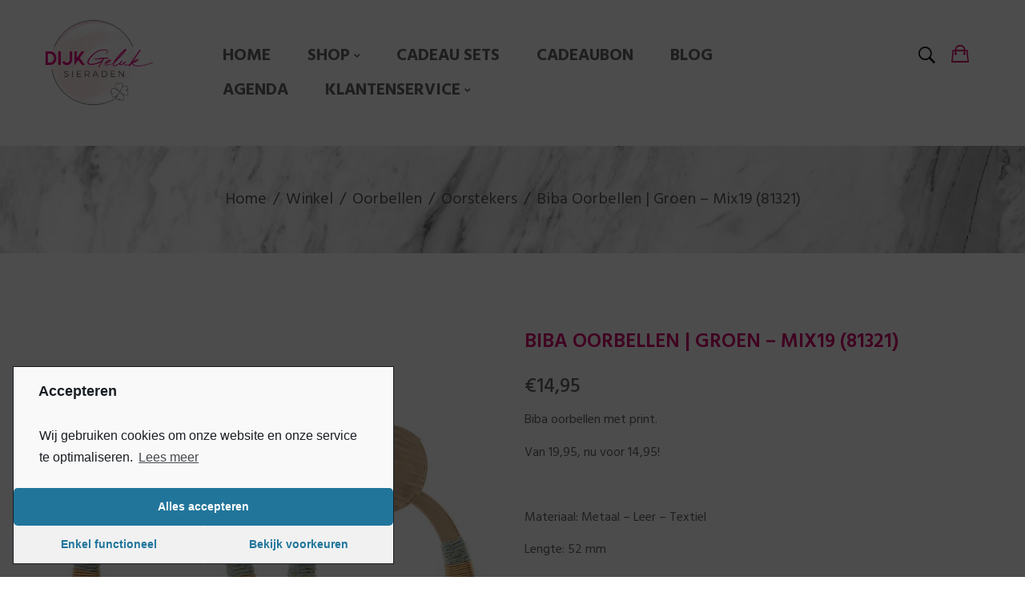

--- FILE ---
content_type: text/html; charset=UTF-8
request_url: https://dijkgeluksieraden.nl/winkel/oorbellen/oorstekers/biba-oorbellen-groen-mix19-81321/
body_size: 20992
content:
<!DOCTYPE html>
<html lang="nl">
<!--<![endif]-->
<head>
	<meta charset="UTF-8">
	<meta name="viewport" content="width=device-width">
	<link rel="profile" href="https://gmpg.org/xfn/11">
	<link rel="pingback" href="https://dijkgeluksieraden.nl/xmlrpc.php">
	<title>Biba Oorbellen | Groen – Mix19 (81321) &#8211; Dijk Geluk Sieraden</title>
<meta name='robots' content='max-image-preview:large' />
<link rel='dns-prefetch' href='//code.jquery.com' />
<link rel='dns-prefetch' href='//fonts.googleapis.com' />
<link rel='dns-prefetch' href='//s.w.org' />
<link rel="alternate" type="application/rss+xml" title="Dijk Geluk Sieraden &raquo; Feed" href="https://dijkgeluksieraden.nl/feed/" />
<link rel="alternate" type="application/rss+xml" title="Dijk Geluk Sieraden &raquo; Reactiesfeed" href="https://dijkgeluksieraden.nl/comments/feed/" />
<link rel="alternate" type="application/rss+xml" title="Dijk Geluk Sieraden &raquo; Biba Oorbellen | Groen – Mix19 (81321) Reactiesfeed" href="https://dijkgeluksieraden.nl/winkel/oorbellen/oorstekers/biba-oorbellen-groen-mix19-81321/feed/" />
		<script type="text/javascript">
			window._wpemojiSettings = {"baseUrl":"https:\/\/s.w.org\/images\/core\/emoji\/13.0.1\/72x72\/","ext":".png","svgUrl":"https:\/\/s.w.org\/images\/core\/emoji\/13.0.1\/svg\/","svgExt":".svg","source":{"concatemoji":"https:\/\/dijkgeluksieraden.nl\/wp-includes\/js\/wp-emoji-release.min.js?ver=5.7.2"}};
			!function(e,a,t){var n,r,o,i=a.createElement("canvas"),p=i.getContext&&i.getContext("2d");function s(e,t){var a=String.fromCharCode;p.clearRect(0,0,i.width,i.height),p.fillText(a.apply(this,e),0,0);e=i.toDataURL();return p.clearRect(0,0,i.width,i.height),p.fillText(a.apply(this,t),0,0),e===i.toDataURL()}function c(e){var t=a.createElement("script");t.src=e,t.defer=t.type="text/javascript",a.getElementsByTagName("head")[0].appendChild(t)}for(o=Array("flag","emoji"),t.supports={everything:!0,everythingExceptFlag:!0},r=0;r<o.length;r++)t.supports[o[r]]=function(e){if(!p||!p.fillText)return!1;switch(p.textBaseline="top",p.font="600 32px Arial",e){case"flag":return s([127987,65039,8205,9895,65039],[127987,65039,8203,9895,65039])?!1:!s([55356,56826,55356,56819],[55356,56826,8203,55356,56819])&&!s([55356,57332,56128,56423,56128,56418,56128,56421,56128,56430,56128,56423,56128,56447],[55356,57332,8203,56128,56423,8203,56128,56418,8203,56128,56421,8203,56128,56430,8203,56128,56423,8203,56128,56447]);case"emoji":return!s([55357,56424,8205,55356,57212],[55357,56424,8203,55356,57212])}return!1}(o[r]),t.supports.everything=t.supports.everything&&t.supports[o[r]],"flag"!==o[r]&&(t.supports.everythingExceptFlag=t.supports.everythingExceptFlag&&t.supports[o[r]]);t.supports.everythingExceptFlag=t.supports.everythingExceptFlag&&!t.supports.flag,t.DOMReady=!1,t.readyCallback=function(){t.DOMReady=!0},t.supports.everything||(n=function(){t.readyCallback()},a.addEventListener?(a.addEventListener("DOMContentLoaded",n,!1),e.addEventListener("load",n,!1)):(e.attachEvent("onload",n),a.attachEvent("onreadystatechange",function(){"complete"===a.readyState&&t.readyCallback()})),(n=t.source||{}).concatemoji?c(n.concatemoji):n.wpemoji&&n.twemoji&&(c(n.twemoji),c(n.wpemoji)))}(window,document,window._wpemojiSettings);
		</script>
		<style type="text/css">
img.wp-smiley,
img.emoji {
	display: inline !important;
	border: none !important;
	box-shadow: none !important;
	height: 1em !important;
	width: 1em !important;
	margin: 0 .07em !important;
	vertical-align: -0.1em !important;
	background: none !important;
	padding: 0 !important;
}
</style>
	<link rel='stylesheet' id='wp-block-library-css'  href='https://dijkgeluksieraden.nl/wp-includes/css/dist/block-library/style.min.css?ver=5.7.2' type='text/css' media='all' />
<style id='wp-block-library-inline-css' type='text/css'>
.has-text-align-justify{text-align:justify;}
</style>
<link rel='stylesheet' id='mediaelement-css'  href='https://dijkgeluksieraden.nl/wp-includes/js/mediaelement/mediaelementplayer-legacy.min.css?ver=4.2.16' type='text/css' media='all' />
<link rel='stylesheet' id='wp-mediaelement-css'  href='https://dijkgeluksieraden.nl/wp-includes/js/mediaelement/wp-mediaelement.min.css?ver=5.7.2' type='text/css' media='all' />
<link rel='stylesheet' id='wc-block-vendors-style-css'  href='https://dijkgeluksieraden.nl/wp-content/plugins/woocommerce/packages/woocommerce-blocks/build/vendors-style.css?ver=5.3.2' type='text/css' media='all' />
<link rel='stylesheet' id='wc-block-style-css'  href='https://dijkgeluksieraden.nl/wp-content/plugins/woocommerce/packages/woocommerce-blocks/build/style.css?ver=5.3.2' type='text/css' media='all' />
<link rel='stylesheet' id='contact-form-7-css'  href='https://dijkgeluksieraden.nl/wp-content/plugins/contact-form-7/includes/css/styles.css?ver=5.4.1' type='text/css' media='all' />
<link rel='stylesheet' id='rs-plugin-settings-css'  href='https://dijkgeluksieraden.nl/wp-content/plugins/revslider/public/assets/css/settings.css?ver=5.4.5.1' type='text/css' media='all' />
<style id='rs-plugin-settings-inline-css' type='text/css'>
#rs-demo-id {}
</style>
<style id='woocommerce-inline-inline-css' type='text/css'>
.woocommerce form .form-row .required { visibility: visible; }
</style>
<link rel='stylesheet' id='bwp_lookbook_css-css'  href='https://dijkgeluksieraden.nl/wp-content/plugins/wpbingo/assets/css/bwp_lookbook.css?ver=5.7.2' type='text/css' media='all' />
<link rel='stylesheet' id='woo-variation-swatches-css'  href='https://dijkgeluksieraden.nl/wp-content/plugins/woo-variation-swatches/assets/css/frontend.min.css?ver=1715370690' type='text/css' media='all' />
<style id='woo-variation-swatches-inline-css' type='text/css'>
:root {
--wvs-tick:url("data:image/svg+xml;utf8,%3Csvg filter='drop-shadow(0px 0px 2px rgb(0 0 0 / .8))' xmlns='http://www.w3.org/2000/svg'  viewBox='0 0 30 30'%3E%3Cpath fill='none' stroke='%23ffffff' stroke-linecap='round' stroke-linejoin='round' stroke-width='4' d='M4 16L11 23 27 7'/%3E%3C/svg%3E");

--wvs-cross:url("data:image/svg+xml;utf8,%3Csvg filter='drop-shadow(0px 0px 5px rgb(255 255 255 / .6))' xmlns='http://www.w3.org/2000/svg' width='72px' height='72px' viewBox='0 0 24 24'%3E%3Cpath fill='none' stroke='%23ff0000' stroke-linecap='round' stroke-width='0.6' d='M5 5L19 19M19 5L5 19'/%3E%3C/svg%3E");
--wvs-single-product-item-width:30px;
--wvs-single-product-item-height:30px;
--wvs-single-product-item-font-size:16px}
</style>
<link rel='stylesheet' id='ywgc-frontend-css'  href='https://dijkgeluksieraden.nl/wp-content/plugins/yith-woocommerce-gift-cards/assets/css/ywgc-frontend.css?ver=2.0.16' type='text/css' media='all' />
<style id='ywgc-frontend-inline-css' type='text/css'>

                    .ywgc_apply_gift_card_button{
                        background-color:#448a85 !important;
                        color:#ffffff!important;
                    }
                    .ywgc_apply_gift_card_button:hover{
                        background-color:#4ac4aa!important;
                        color:#ffffff!important;
                    }
                    .ywgc_enter_code{
                        background-color:#ffffff;
                        color:#000000;
                    }
                    .ywgc_enter_code:hover{
                        background-color:#ffffff;
                        color: #000000;
                    }
                    .gift-cards-list button{
                        border: 1px solid #000000;
                    }
                    .selected_image_parent{
                        border: 2px dashed #000000 !important;
                    }
                    .ywgc-preset-image.selected_image_parent:after{
                        background-color: #000000;
                    }
                    .ywgc-predefined-amount-button.selected_button{
                        background-color: #000000;
                    }
                    .ywgc-on-sale-text{
                        color:#000000;
                    }
                    .ywgc-choose-image.ywgc-choose-template:hover{
                        background: rgba(0, 0, 0, 0.9);
                    }
                    .ywgc-choose-image.ywgc-choose-template{
                        background: rgba(0, 0, 0, 0.8);
                    }
                    .ui-datepicker a.ui-state-active, .ui-datepicker a.ui-state-hover {
                        background:#000000 !important;
                        color: white;
                    }
                    .ywgc-form-preview-separator{
                        background-color: #000000;
                    }
                    .ywgc-form-preview-amount{
                        color: #000000;
                    }
                    #ywgc-manual-amount{
                        border: 1px solid #000000;
                    }
                    .ywgc-template-categories a:hover, 
                    .ywgc-template-categories a.ywgc-category-selected{
                        color: #000000;
                    }
                    .ywgc-design-list-modal .ywgc-preset-image:before {
                        background-color: #000000;
                    }
                    .ywgc-custom-upload-container-modal .ywgc-custom-design-modal-preview-close {
                        background-color: #000000;
                    }

                
           
</style>
<link rel='stylesheet' id='jquery-ui-css-css'  href='//code.jquery.com/ui/1.11.4/themes/smoothness/jquery-ui.css?ver=5.7.2' type='text/css' media='all' />
<link rel='stylesheet' id='dashicons-css'  href='https://dijkgeluksieraden.nl/wp-includes/css/dashicons.min.css?ver=5.7.2' type='text/css' media='all' />
<style id='dashicons-inline-css' type='text/css'>
[data-font="Dashicons"]:before {font-family: 'Dashicons' !important;content: attr(data-icon) !important;speak: none !important;font-weight: normal !important;font-variant: normal !important;text-transform: none !important;line-height: 1 !important;font-style: normal !important;-webkit-font-smoothing: antialiased !important;-moz-osx-font-smoothing: grayscale !important;}
</style>
<link rel='stylesheet' id='fashow-fonts-css'  href='https://fonts.googleapis.com/css?family=Hind%3A300%2C400%2C500%2C600%2C700%7CDosis%3A200%2C300%2C400%2C500%2C600%2C700%2C800%7CDancing+Script%7CAbril+Fatface%3A400%7CPlayfair+Display%3A400%7COpen%2BSans&#038;subset=latin%2Clatin-ext' type='text/css' media='all' />
<link rel='stylesheet' id='fashow-style-css'  href='https://dijkgeluksieraden.nl/wp-content/themes/fashow-child/style.css?ver=5.7.2' type='text/css' media='all' />
<!--[if lt IE 9]>
<link rel='stylesheet' id='fashow-ie-css'  href='https://dijkgeluksieraden.nl/wp-content/themes/fashow/css/ie.css?ver=20131205' type='text/css' media='all' />
<![endif]-->
<link rel='stylesheet' id='bootstrap-css'  href='https://dijkgeluksieraden.nl/wp-content/themes/fashow/css/bootstrap.css?ver=5.7.2' type='text/css' media='all' />
<link rel='stylesheet' id='fancybox-css'  href='https://dijkgeluksieraden.nl/wp-content/themes/fashow/css/jquery.fancybox.css' type='text/css' media='all' />
<link rel='stylesheet' id='mmenu-all-css'  href='https://dijkgeluksieraden.nl/wp-content/themes/fashow/css/jquery.mmenu.all.css?ver=5.7.2' type='text/css' media='all' />
<link rel='stylesheet' id='slick-css'  href='https://dijkgeluksieraden.nl/wp-content/themes/fashow/css/slick/slick.css' type='text/css' media='all' />
<link rel='stylesheet' id='font-awesome-css'  href='https://dijkgeluksieraden.nl/wp-content/plugins/js_composer/assets/lib/bower/font-awesome/css/font-awesome.min.css?ver=5.5.2' type='text/css' media='all' />
<style id='font-awesome-inline-css' type='text/css'>
[data-font="FontAwesome"]:before {font-family: 'FontAwesome' !important;content: attr(data-icon) !important;speak: none !important;font-weight: normal !important;font-variant: normal !important;text-transform: none !important;line-height: 1 !important;font-style: normal !important;-webkit-font-smoothing: antialiased !important;-moz-osx-font-smoothing: grayscale !important;}
</style>
<link rel='stylesheet' id='materia-css'  href='https://dijkgeluksieraden.nl/wp-content/themes/fashow/css/materia.css?ver=5.7.2' type='text/css' media='all' />
<link rel='stylesheet' id='icofont-css'  href='https://dijkgeluksieraden.nl/wp-content/themes/fashow/css/icofont.css?ver=5.7.2' type='text/css' media='all' />
<link rel='stylesheet' id='animate-css'  href='https://dijkgeluksieraden.nl/wp-content/themes/fashow/css/animate.css?ver=5.7.2' type='text/css' media='all' />
<link rel='stylesheet' id='ionicons-css'  href='https://dijkgeluksieraden.nl/wp-content/themes/fashow/css/ionicons.css?ver=5.7.2' type='text/css' media='all' />
<link rel='stylesheet' id='rpg-awesome-css'  href='https://dijkgeluksieraden.nl/wp-content/themes/fashow/css/rpg-awesome.css?ver=5.7.2' type='text/css' media='all' />
<link rel='stylesheet' id='simple-line-icons-css'  href='https://dijkgeluksieraden.nl/wp-content/themes/fashow/css/simple-line-icons.css?ver=5.7.2' type='text/css' media='all' />
<link rel='stylesheet' id='fashow-style-template-css'  href='https://dijkgeluksieraden.nl/wp-content/themes/fashow/css/template.css?ver=5.7.2' type='text/css' media='all' />
<style id='fashow-style-template-inline-css' type='text/css'>
.product_title		{font-family:	Open Sans ;font-size:	14px;font-weight:400;}
</style>
<link rel='stylesheet' id='bwp_woocommerce_filter_products-css'  href='https://dijkgeluksieraden.nl/wp-content/plugins/wpbingo/assets/css/bwp_ajax_filter.css?ver=5.7.2' type='text/css' media='all' />
<link rel='stylesheet' id='tawcvs-frontend-css'  href='https://dijkgeluksieraden.nl/wp-content/plugins/variation-swatches-for-woocommerce/assets/css/frontend.css?ver=20200222' type='text/css' media='all' />
<link rel='stylesheet' id='jquery-lazyloadxt-spinner-css-css'  href='//dijkgeluksieraden.nl/wp-content/plugins/a3-lazy-load/assets/css/jquery.lazyloadxt.spinner.css?ver=5.7.2' type='text/css' media='all' />
<link rel='stylesheet' id='ywcfav_style-css'  href='https://dijkgeluksieraden.nl/wp-content/plugins/yith-woocommerce-featured-video/assets/css/ywcfav_frontend.css?ver=1.2.24' type='text/css' media='all' />
<link rel='stylesheet' id='styles-child-css'  href='https://dijkgeluksieraden.nl/wp-content/themes/fashow-child/style.css?ver=5.7.2' type='text/css' media='all' />
<link rel='stylesheet' id='cmplz-cookie-css'  href='https://dijkgeluksieraden.nl/wp-content/plugins/complianz-gdpr/assets/css/cookieconsent.min.css?ver=5.2.2' type='text/css' media='all' />
<link rel='stylesheet' id='jetpack_css-css'  href='https://dijkgeluksieraden.nl/wp-content/plugins/jetpack/css/jetpack.css?ver=9.9' type='text/css' media='all' />
<script type="text/template" id="tmpl-variation-template">
	<div class="woocommerce-variation-description">{{{ data.variation.variation_description }}}</div>
	<div class="woocommerce-variation-price">{{{ data.variation.price_html }}}</div>
	<div class="woocommerce-variation-availability">{{{ data.variation.availability_html }}}</div>
</script>
<script type="text/template" id="tmpl-unavailable-variation-template">
	<p>Sorry, dit product is niet beschikbaar. Kies een andere combinatie.</p>
</script>
<script type='text/javascript' src='https://dijkgeluksieraden.nl/wp-includes/js/jquery/jquery.min.js?ver=3.5.1' id='jquery-core-js'></script>
<script type='text/javascript' src='https://dijkgeluksieraden.nl/wp-includes/js/jquery/jquery-migrate.min.js?ver=3.3.2' id='jquery-migrate-js'></script>
<script type='text/javascript' src='https://dijkgeluksieraden.nl/wp-content/plugins/revslider/public/assets/js/jquery.themepunch.tools.min.js?ver=5.4.5.1' id='tp-tools-js'></script>
<script type='text/javascript' src='https://dijkgeluksieraden.nl/wp-content/plugins/revslider/public/assets/js/jquery.themepunch.revolution.min.js?ver=5.4.5.1' id='revmin-js'></script>
<script type='text/javascript' src='https://dijkgeluksieraden.nl/wp-content/plugins/woocommerce/assets/js/jquery-blockui/jquery.blockUI.min.js?ver=2.70' id='jquery-blockui-js'></script>
<script type='text/javascript' id='wc-add-to-cart-js-extra'>
/* <![CDATA[ */
var wc_add_to_cart_params = {"ajax_url":"\/wp-admin\/admin-ajax.php","wc_ajax_url":"\/?wc-ajax=%%endpoint%%","i18n_view_cart":"Winkelmand bekijken","cart_url":"https:\/\/dijkgeluksieraden.nl\/cart\/","is_cart":"","cart_redirect_after_add":"no"};
/* ]]> */
</script>
<script type='text/javascript' src='https://dijkgeluksieraden.nl/wp-content/plugins/woocommerce/assets/js/frontend/add-to-cart.min.js?ver=5.5.1' id='wc-add-to-cart-js'></script>
<script type='text/javascript' src='https://dijkgeluksieraden.nl/wp-content/plugins/js_composer/assets/js/vendors/woocommerce-add-to-cart.js?ver=5.5.2' id='vc_woocommerce-add-to-cart-js-js'></script>
<script type='text/javascript' src='https://code.jquery.com/ui/1.12.1/jquery-ui.js?ver=5.7.2' id='jquery_ui-js'></script>
<link rel="https://api.w.org/" href="https://dijkgeluksieraden.nl/wp-json/" /><link rel="alternate" type="application/json" href="https://dijkgeluksieraden.nl/wp-json/wp/v2/product/14789" /><link rel="EditURI" type="application/rsd+xml" title="RSD" href="https://dijkgeluksieraden.nl/xmlrpc.php?rsd" />
<link rel="wlwmanifest" type="application/wlwmanifest+xml" href="https://dijkgeluksieraden.nl/wp-includes/wlwmanifest.xml" /> 
<meta name="generator" content="WordPress 5.7.2" />
<meta name="generator" content="WooCommerce 5.5.1" />
<link rel="canonical" href="https://dijkgeluksieraden.nl/winkel/oorbellen/oorstekers/biba-oorbellen-groen-mix19-81321/" />
<link rel='shortlink' href='https://dijkgeluksieraden.nl/?p=14789' />
<link rel="alternate" type="application/json+oembed" href="https://dijkgeluksieraden.nl/wp-json/oembed/1.0/embed?url=https%3A%2F%2Fdijkgeluksieraden.nl%2Fwinkel%2Foorbellen%2Foorstekers%2Fbiba-oorbellen-groen-mix19-81321%2F" />
<link rel="alternate" type="text/xml+oembed" href="https://dijkgeluksieraden.nl/wp-json/oembed/1.0/embed?url=https%3A%2F%2Fdijkgeluksieraden.nl%2Fwinkel%2Foorbellen%2Foorstekers%2Fbiba-oorbellen-groen-mix19-81321%2F&#038;format=xml" />
<meta name="framework" content="Redux 4.1.29" />				<style type="text/css">
					@font-face {font-family: "Lucida Calligraphy Italic";font-display: swap;font-fallback: ;font-weight: 400;src: url(https://dijkgeluksieraden.nl/wp-content/uploads/2019/02/Lucida-Calligraphy-Italic.ttf) format('TrueType');}				</style>
				<!-- HFCM by 99 Robots - Snippet # 1: Google Analytics 4 -->
<!-- Google tag (gtag.js) -->
<script type="text/plain" class="cmplz-script" async src="https://www.googletagmanager.com/gtag/js?id=G-61V7ZN4QYH"></script>
<script>
  window.dataLayer = window.dataLayer || [];
  function gtag(){dataLayer.push(arguments);}
  gtag('js', new Date());

  gtag('config', 'G-61V7ZN4QYH');
</script>
<!-- /end HFCM by 99 Robots -->

<!-- This website runs the Product Feed PRO for WooCommerce by AdTribes.io plugin -->
<link rel="apple-touch-icon" sizes="180x180" href="/wp-content/uploads/fbrfg/apple-touch-icon.png">
<link rel="icon" type="image/png" sizes="32x32" href="/wp-content/uploads/fbrfg/favicon-32x32.png">
<link rel="icon" type="image/png" sizes="16x16" href="/wp-content/uploads/fbrfg/favicon-16x16.png">
<link rel="manifest" href="/wp-content/uploads/fbrfg/site.webmanifest">
<link rel="mask-icon" href="/wp-content/uploads/fbrfg/safari-pinned-tab.svg" color="#5bbad5">
<link rel="shortcut icon" href="/wp-content/uploads/fbrfg/favicon.ico">
<meta name="msapplication-TileColor" content="#da532c">
<meta name="msapplication-config" content="/wp-content/uploads/fbrfg/browserconfig.xml">
<meta name="theme-color" content="#ffffff">	<noscript><style>.woocommerce-product-gallery{ opacity: 1 !important; }</style></noscript>
	<meta name="generator" content="Powered by WPBakery Page Builder - drag and drop page builder for WordPress."/>
<!--[if lte IE 9]><link rel="stylesheet" type="text/css" href="https://dijkgeluksieraden.nl/wp-content/plugins/js_composer/assets/css/vc_lte_ie9.min.css" media="screen"><![endif]-->			<script class="cmplz-script"  type="text/plain">
				!function(f,b,e,v,n,t,s){if(f.fbq)return;n=f.fbq=function(){n.callMethod?
					n.callMethod.apply(n,arguments):n.queue.push(arguments)};if(!f._fbq)f._fbq=n;
					n.push=n;n.loaded=!0;n.version='2.0';n.queue=[];t=b.createElement(e);t.async=!0;
					t.src=v;s=b.getElementsByTagName(e)[0];s.parentNode.insertBefore(t,s)}(window,
					document,'script','https://connect.facebook.net/en_US/fbevents.js');
			</script>
			<!-- WooCommerce Facebook Integration Begin -->
			<script class="cmplz-script"  type="text/plain">

				fbq('init', '1225062451190828', {}, {
    "agent": "woocommerce-5.5.1-2.6.1"
});

				fbq( 'track', 'PageView', {
    "source": "woocommerce",
    "version": "5.5.1",
    "pluginVersion": "2.6.1"
} );

				document.addEventListener( 'DOMContentLoaded', function() {
					jQuery && jQuery( function( $ ) {
						// Insert placeholder for events injected when a product is added to the cart through AJAX.
						$( document.body ).append( '<div class=\"wc-facebook-pixel-event-placeholder\"></div>' );
					} );
				}, false );

			</script>
			<!-- WooCommerce Facebook Integration End -->
			<meta name="generator" content="Powered by Slider Revolution 5.4.5.1 - responsive, Mobile-Friendly Slider Plugin for WordPress with comfortable drag and drop interface." />
<script type="text/javascript">function setREVStartSize(e){
				try{ var i=jQuery(window).width(),t=9999,r=0,n=0,l=0,f=0,s=0,h=0;					
					if(e.responsiveLevels&&(jQuery.each(e.responsiveLevels,function(e,f){f>i&&(t=r=f,l=e),i>f&&f>r&&(r=f,n=e)}),t>r&&(l=n)),f=e.gridheight[l]||e.gridheight[0]||e.gridheight,s=e.gridwidth[l]||e.gridwidth[0]||e.gridwidth,h=i/s,h=h>1?1:h,f=Math.round(h*f),"fullscreen"==e.sliderLayout){var u=(e.c.width(),jQuery(window).height());if(void 0!=e.fullScreenOffsetContainer){var c=e.fullScreenOffsetContainer.split(",");if (c) jQuery.each(c,function(e,i){u=jQuery(i).length>0?u-jQuery(i).outerHeight(!0):u}),e.fullScreenOffset.split("%").length>1&&void 0!=e.fullScreenOffset&&e.fullScreenOffset.length>0?u-=jQuery(window).height()*parseInt(e.fullScreenOffset,0)/100:void 0!=e.fullScreenOffset&&e.fullScreenOffset.length>0&&(u-=parseInt(e.fullScreenOffset,0))}f=u}else void 0!=e.minHeight&&f<e.minHeight&&(f=e.minHeight);e.c.closest(".rev_slider_wrapper").css({height:f})					
				}catch(d){console.log("Failure at Presize of Slider:"+d)}
			};</script>
		<style type="text/css" id="wp-custom-css">
			/*#ff0069*/

.loader-content {
	display:none;
}

.bwp-main .page-title {
	padding: 50px 0 !important;
}


@media (min-width: 768px) { 
	.bwp-header .header-logo img {
			top: -25px;
			max-height: 110px;
			position: absolute;
	}
}

@media (max-width: 767px) { 
	.bwp-header .header-logo img {
			max-height: 100px;
			position: absolute;
			left: 90px;
			top: -10px;
	}
}


.menu-item-text {
	font-size: 21px;
}

.header-wrapper {
	background-color: #ffffff;
}

.bwp-title {
	background-size: cover;
}


.bwp-main .page-title h1 {
    color: #565656;
}

.bwp-navigation ul > li.level-0 > a, .home-sidebar .menu-main-menu-container ul > li.level-0 > a {
	color:#666;
}

.breadcrumb a, .breadcrumb {
color:  #565656;
}


.single-product .product_title, .quickview-container .product_title {
    font-size: 25px;
		color: #d5006b;
}

.single-product .entry-summary .price, .quickview-container .entry-summary .price {
	color: #666;
}


.bwp-main .page-title h1 {
	/*font-family: "Lucida Calligraphy Italic";*/
	font-family: Hind,sans-serif;
}

.woocommerce button.button[disabled] {
	background-color: #ffffff;
}

.woocommerce button.button, .cart_totals .wc-proceed-to-checkout > a.wc-forward {
	background-color: #666;
}

select {
    width: 100%;
    max-width: 50vh;
}


.onsale {
	background-color: #d5006b;
}
.onsale, .hot {
	  text-transform: uppercase;
    font-size: 1.25em;
    font-weight: 600;
	  color: #fff;
}


.bwp-top-bar .woocommerce-pagination .current {
    background: #666666 !important;
}




.custom-outofstock {
	background-color: #d5006b;
}



.single-product .bwp-single-info .stock.out-of-stock {
		display:block;
	
    padding: 15px;
    margin-bottom: 27px;
    border: 1px solid transparent;
    border-radius: 0;
}
.single-product .bwp-single-info .stock.out-of-stock {
    background-color: #f2dede;
    border-color: #ebccd1;
    color: #a94442;
}



#bwp-footer .footer-logo img {
    max-height: 60px;
}




.label {
    border: none;
}

.cart-icon {
	color: #d5006b !important;
}

.mini-cart-items {
	background-color: #d5006b !important;
}

.alert-success .wc-forward, .woocommerce-error .wc-forward, .woocommerce-message .wc-forward {
    background: #d5006b !important;
    color: #fff;
    padding: 8px 12px;
    border-radius: 3px;
}


@media (max-width: 991px) {
.bwp-canvas-navigation.active .remove-megamenu {
    background: #d5006b;
}
}

#bwp-footer a:active, #bwp-footer a:focus, #bwp-footer a:hover {
    color: #d5006b;
}

#respond p.stars a.star-1:after, #respond p.stars a.star-2:after, #respond p.stars a.star-3:after, #respond p.stars a.star-4:after, #respond p.stars a.star-5:after {
    color: #d5006b;
}

#bwp-footer .footer-coppyright-text.wpb_text_column a, #bwp-footer .footer-coppyright-text .wpb_text_column a, #bwp-footer .footer-copyright.wpb_text_column a, #bwp-footer .footer-copyright .wpb_text_column a, #bwp-footer .widget-custom-menu ul#menu-copyright-link li a:hover {
    color: #d5006b;
}

.star-rating:before {
    color: #d5006b;
}


.bwp-canvas-navigation .mm-menu ul>li.current_page_item>a>span.menu-item-text, .bwp-canvas-navigation .mm-menu ul>li.level-0.current_page_item>a>span.menu-item-text {
    color: #d5006b;
}

.bwp-navigation ul>li.level-0.current-menu-item>a:before, .bwp-navigation ul>li.level-0.current_page_item>a:before {
    background-color: #d5006b;
}

.cmplz-soft-cookiewall {
	z-index:99999;
}		</style>
		<noscript><style type="text/css"> .wpb_animate_when_almost_visible { opacity: 1; }</style></noscript><!-- WooCommerce Google Analytics Integration -->
		<script class="cmplz-script cmplz-stats cmplz-native" type='text/javascript'>
			var gaProperty = 'UA-131954982-1';
			var disableStr = 'ga-disable-' + gaProperty;
			if ( document.cookie.indexOf( disableStr + '=true' ) > -1 ) {
				window[disableStr] = true;
			}
			function gaOptout() {
				document.cookie = disableStr + '=true; expires=Thu, 31 Dec 2099 23:59:59 UTC; path=/';
				window[disableStr] = true;
			}
		</script><script type="text/plain" class="cmplz-script" async src="https://www.googletagmanager.com/gtag/js?id=UA-131954982-1"></script>
		<script>
		window.dataLayer = window.dataLayer || [];
		function gtag(){dataLayer.push(arguments);}
		gtag('js', new Date());
		gtag('set', 'developer_id.dOGY3NW', true);

		gtag('config', 'UA-131954982-1', {
			'allow_google_signals': false,
			'link_attribution': false,
			'anonymize_ip': true,
			'custom_map': {
				'dimension1': 'logged_in'
			},
			'logged_in': 'no'
		} );

		
		</script>
		
		<!-- /WooCommerce Google Analytics Integration --></head>
<body data-cmplz=1 class="product-template-default single single-product postid-14789 theme-fashow woocommerce woocommerce-page woocommerce-no-js woo-variation-swatches wvs-behavior-blur wvs-theme-fashow-child wvs-show-label wvs-tooltip biba-oorbellen-groen-mix19-81321 banners-effect-10 box-layout wpb-js-composer js-comp-ver-5.5.2 vc_responsive">

<div class="loader-content">
				<div id="loader">
					<div class="chasing-dots"><div class="dot1"></div><div class="dot2"></div></div>
				</div>
			</div>
<div id='page' class="hfeed page-wrapper">
					<h4 class="bwp-title hide"><a href="https://dijkgeluksieraden.nl/" rel="home">Dijk Geluk Sieraden</a></h4>
	<header id='bwp-header' class="bwp-header header-v5">
				<div class='header-wrapper '>
			<div class="container">
				<div class='header-content' data-sticky_header="">
					<div class="row">
						<div class="col-lg-2 col-md-2 col-sm-12 col-xs-12 header-logo">
									<div class="wpbingoLogo">
			<a  href="https://dijkgeluksieraden.nl/">
									<img src="https://dijkgeluksieraden.nl/wp-content/uploads/2020/10/Dijk-Geluk-logo-vrijstaand.png" alt="Dijk Geluk Sieraden"/>
							</a>
		</div> 
							</div>
						<div class="col-lg-8 col-md-8 col-sm-6 col-xs-6 wpbingo-menu-mobile text-center">
							<div class="wpbingo-menu-wrapper">
			<div class="megamenu">
				<nav class="navbar-default">
					<div class="navbar-header">
						<button type="button" id="show-megamenu"  class="navbar-toggle">
							<span>Menu</span>
						</button>
					</div>
					<div  class="bwp-navigation primary-navigation navbar-mega">
						<div class="float-menu">
<nav id="main-navigation" class="std-menu clearfix">
<div class="menu-menu-2-container"><ul id="menu-menu-2" class="menu"><li  class="level-0 menu-item-5243    menu-item menu-item-type-post_type menu-item-object-page menu-item-home  std-menu      " ><a href="https://dijkgeluksieraden.nl/"><span class="menu-item-text">Home</span></a></li>
<li  class="level-0 menu-item-5751    menu-item menu-item-type-custom menu-item-object-custom menu-item-has-children  std-menu      " ><a href="/winkel/"><span class="menu-item-text">Shop</span></a>
<ul class="sub-menu">
	<li  class="level-1 menu-item-5263    menu-item menu-item-type-custom menu-item-object-custom menu-item-has-children  std-menu      " ><a href="/product-categorie/armbanden/">Armbanden</a>
	<ul class="sub-menu">
		<li  class="level-2 menu-item-6048    menu-item menu-item-type-custom menu-item-object-custom  std-menu      " ><a target="_blank" href="/product-categorie/armbanden/biba-armbanden/">Biba Armbanden</a></li>
		<li  class="level-2 menu-item-5342    menu-item menu-item-type-custom menu-item-object-custom  std-menu      " ><a target="_blank" href="/product-categorie/armbanden/biba-chain-armbanden/">Biba Chain Armbanden</a></li>
		<li  class="level-2 menu-item-5347    menu-item menu-item-type-custom menu-item-object-custom  std-menu      " ><a target="_blank" href="/product-categorie/armbanden/stainless-steel-armbanden/">Stainless Steel Armbanden</a></li>
		<li  class="level-2 menu-item-9591    menu-item menu-item-type-custom menu-item-object-custom  std-menu      " ><a target="_blank" href="https://dijkgeluksieraden.nl/product-categorie/armbanden/diverse-armbanden/">Diverse Armbanden</a></li>
	</ul>
</li>
	<li  class="level-1 menu-item-5264    menu-item menu-item-type-custom menu-item-object-custom menu-item-has-children  std-menu      " ><a href="/product-categorie/oorbellen/">Oorbellen</a>
	<ul class="sub-menu">
		<li  class="level-2 menu-item-8694    menu-item menu-item-type-custom menu-item-object-custom  std-menu      " ><a target="_blank" href="https://dijkgeluksieraden.nl/product-categorie/oorbellen/biba-chain-oorbellen/">Biba Chain Oorbellen</a></li>
		<li  class="level-2 menu-item-6704    menu-item menu-item-type-custom menu-item-object-custom  std-menu      " ><a target="_blank" href="https://dijkgeluksieraden.nl/product-categorie/oorbellen/biba-creolen">Biba Creolen</a></li>
		<li  class="level-2 menu-item-5344    menu-item menu-item-type-custom menu-item-object-custom  std-menu      " ><a target="_blank" href="/product-categorie/oorbellen/oorhangers/">Oorhangers</a></li>
		<li  class="level-2 menu-item-5346    menu-item menu-item-type-custom menu-item-object-custom  std-menu      " ><a target="_blank" href="/product-categorie/oorbellen/oorstekers/">Oorstekers</a></li>
		<li  class="level-2 menu-item-9548    menu-item menu-item-type-custom menu-item-object-custom  std-menu      " ><a target="_blank" href="https://dijkgeluksieraden.nl/product-categorie/oorbellen/buffelhoorn/">Buffelhoorn</a></li>
		<li  class="level-2 menu-item-7987    menu-item menu-item-type-custom menu-item-object-custom  std-menu      " ><a target="_blank" href="https://dijkgeluksieraden.nl/product-categorie/oorbellen/oorknopjes/">Oorknopjes</a></li>
		<li  class="level-2 menu-item-9973    menu-item menu-item-type-custom menu-item-object-custom  std-menu      " ><a target="_blank" href="https://dijkgeluksieraden.nl/product-categorie/oorbellen/oorclips/">Oorclips</a></li>
	</ul>
</li>
	<li  class="level-1 menu-item-7645    menu-item menu-item-type-custom menu-item-object-custom menu-item-has-children  std-menu      " ><a href="https://dijkgeluksieraden.nl/product-categorie/mix-&#038;-switch-oorbellen/">Mix &#038; Switch Oorbellen</a>
	<ul class="sub-menu">
		<li  class="level-2 menu-item-7647    menu-item menu-item-type-custom menu-item-object-custom  std-menu      " ><a target="_blank" href="https://dijkgeluksieraden.nl/product-categorie/mix-&#038;-switch/goud">Goud</a></li>
		<li  class="level-2 menu-item-7648    menu-item menu-item-type-custom menu-item-object-custom  std-menu      " ><a target="_blank" href="https://dijkgeluksieraden.nl/product-categorie/mix-&#038;-switch/zilver">Zilver</a></li>
		<li  class="level-2 menu-item-9534    menu-item menu-item-type-custom menu-item-object-custom  std-menu      " ><a target="_blank" href="https://dijkgeluksieraden.nl/product-categorie/mix-&#038;-switch/ready-to-wear/">Ready to Wear</a></li>
	</ul>
</li>
	<li  class="level-1 menu-item-6393    menu-item menu-item-type-custom menu-item-object-custom  std-menu      " ><a href="https://dijkgeluksieraden.nl/product-categorie/kettingen/">Kettingen</a></li>
	<li  class="level-1 menu-item-12398    menu-item menu-item-type-custom menu-item-object-custom  std-menu      " ><a href="https://dijkgeluksieraden.nl/product-categorie/letter-bedels/">Letter Bedels</a></li>
	<li  class="level-1 menu-item-5265    menu-item menu-item-type-custom menu-item-object-custom menu-item-has-children  std-menu      " ><a href="/product-categorie/ringen/">Ringen</a>
	<ul class="sub-menu">
		<li  class="level-2 menu-item-6238    menu-item menu-item-type-custom menu-item-object-custom  std-menu      " ><a target="_blank" href="https://dijkgeluksieraden.nl/product-categorie/ringen/stainless-steel-ringen/">Stainless Steel Ringen</a></li>
	</ul>
</li>
	<li  class="level-1 menu-item-9799    menu-item menu-item-type-custom menu-item-object-custom  std-menu      " ><a href="https://dijkgeluksieraden.nl/product-categorie/enkelbandjes">Enkelbandjes</a></li>
	<li  class="level-1 menu-item-5657    menu-item menu-item-type-custom menu-item-object-custom  std-menu      " ><a href="/product-categorie/horloges/">Horloges</a></li>
	<li  class="level-1 menu-item-5343    menu-item menu-item-type-custom menu-item-object-custom menu-item-has-children  std-menu      " ><a href="/product-categorie/stainless-steel/">Stainless Steel</a>
	<ul class="sub-menu">
		<li  class="level-2 menu-item-9759    menu-item menu-item-type-custom menu-item-object-custom  std-menu      " ><a target="_blank" href="https://dijkgeluksieraden.nl/product-categorie/stainless-steel/stainless-steel-oorbellen/">Stainless Steel Oorbellen</a></li>
		<li  class="level-2 menu-item-9761    menu-item menu-item-type-custom menu-item-object-custom  std-menu      " ><a target="_blank" href="https://dijkgeluksieraden.nl/product-categorie/stainless-steel/stainless-steel-armbanden/">Stainless Steel Armbanden</a></li>
		<li  class="level-2 menu-item-9762    menu-item menu-item-type-custom menu-item-object-custom  std-menu      " ><a target="_blank" href="https://dijkgeluksieraden.nl/product-categorie/stainless-steel/stainless-steel-kettingen/">Stainless Steel Kettingen</a></li>
		<li  class="level-2 menu-item-9760    menu-item menu-item-type-custom menu-item-object-custom  std-menu      " ><a target="_blank" href="https://dijkgeluksieraden.nl/product-categorie/stainless-steel/stainless-steel-ringen/">Stainless Steel Ringen</a></li>
		<li  class="level-2 menu-item-9800    menu-item menu-item-type-custom menu-item-object-custom  std-menu      " ><a target="_blank" href="https://dijkgeluksieraden.nl/product-categorie/stainless-steel/stainless-steel-enkelbandjes/">Stainless Steel Enkelbandjes</a></li>
	</ul>
</li>
	<li  class="level-1 menu-item-5266    menu-item menu-item-type-custom menu-item-object-custom  std-menu      " ><a href="/product-categorie/fashion-tassen-&#038;-accessoires/">Fashion, Tassen &#038; Accessoires</a></li>
	<li  class="level-1 menu-item-12702    menu-item menu-item-type-custom menu-item-object-custom  std-menu      " ><a href="https://dijkgeluksieraden.nl/product-categorie/trouw-sieraden/">Trouw Sieraden</a></li>
	<li  class="level-1 menu-item-18004    menu-item menu-item-type-custom menu-item-object-custom  std-menu      " ><a href="https://dijkgeluksieraden.nl/product-categorie/heren-sieraden/">Heren Sieraden</a></li>
	<li  class="level-1 menu-item-6593    menu-item menu-item-type-post_type menu-item-object-page  std-menu      " ><a href="https://dijkgeluksieraden.nl/sale/">Sale</a></li>
</ul>
</li>
<li  class="level-0 menu-item-10914    menu-item menu-item-type-post_type menu-item-object-page  std-menu      " ><a href="https://dijkgeluksieraden.nl/cadeau-sets/"><span class="menu-item-text">Cadeau sets</span></a></li>
<li  class="level-0 menu-item-12678    menu-item menu-item-type-custom menu-item-object-custom  std-menu      " ><a href="https://dijkgeluksieraden.nl/cadeaubon/"><span class="menu-item-text">Cadeaubon</span></a></li>
<li  class="level-0 menu-item-6586    menu-item menu-item-type-post_type menu-item-object-page  std-menu      " ><a href="https://dijkgeluksieraden.nl/blog/"><span class="menu-item-text">Blog</span></a></li>
<li  class="level-0 menu-item-5647    menu-item menu-item-type-post_type menu-item-object-page  std-menu      " ><a href="https://dijkgeluksieraden.nl/agenda/"><span class="menu-item-text">Agenda</span></a></li>
<li  class="level-0 menu-item-5324    menu-item menu-item-type-custom menu-item-object-custom menu-item-has-children  std-menu      " ><a href="#"><span class="menu-item-text">Klantenservice</span></a>
<ul class="sub-menu">
	<li  class="level-1 menu-item-5304    menu-item menu-item-type-post_type menu-item-object-page  std-menu      " ><a href="https://dijkgeluksieraden.nl/over-ons/">Over ons</a></li>
	<li  class="level-1 menu-item-5329    menu-item menu-item-type-post_type menu-item-object-page  std-menu      " ><a href="https://dijkgeluksieraden.nl/algemene-voorwaarden/">Algemene voorwaarden</a></li>
	<li  class="level-1 menu-item-5330    menu-item menu-item-type-post_type menu-item-object-page  std-menu      " ><a href="https://dijkgeluksieraden.nl/betaalmethodes/">Betaalmethodes</a></li>
	<li  class="level-1 menu-item-5333    menu-item menu-item-type-post_type menu-item-object-page  std-menu      " ><a href="https://dijkgeluksieraden.nl/verzenden-retourneren/">Verzenden &#038; retourneren</a></li>
	<li  class="level-1 menu-item-5305    menu-item menu-item-type-post_type menu-item-object-page  std-menu      " ><a href="https://dijkgeluksieraden.nl/contact/">Contact</a></li>
</ul>
</li>
</ul></div></nav>

</div>

					</div>
				</nav> 
			</div>       
		</div>						</div>
						<div class="col-lg-2 col-md-2 col-sm-6 col-xs-6 header-right">							
														<div class="wpbingoCartTop pull-right">
								<div id="cart" class="dropdown mini-cart top-cart">
	<a class="dropdown-toggle cart-icon" data-toggle="dropdown" data-hover="dropdown" data-delay="0" href="#" title="View your shopping cart">
		<i class="ion ion-bag"></i>
		    </a>
	<div class="cart-popup">
		
<div class="cart-icon-big"></div>
<ul class="cart_list product_list_widget ">

	
		<li class="empty">No products in the cart.</li>

	
</ul><!-- end product list -->


			<script>
			(function($) {
				$( '.remove' ).off('click', '.remove').on( 'click', function() {
					gtag( 'event', 'remove_from_cart', {
						'items': [ {
							'id': ($(this).data('product_sku')) ? ($(this).data('product_sku')) : ('#' + $(this).data('product_id')),
							'quantity': $(this).parent().parent().find( '.qty' ).val() ? $(this).parent().parent().find( '.qty' ).val() : '1',
						} ]
					} );
				});
			})(jQuery);
			</script>
			</div>
</div>				        	</div>
																					<!-- Begin Search -->
														<div class="search-box pull-right">
								<div class="search-toggle"><i class="ion ion-ios-search-strong"></i></div>
							</div>
														<!-- End Search -->		
						</div>
					</div>
				</div>
			</div>
		</div><!-- End header-wrapper -->

		
	</header><!-- End #bwp-header -->	<div id="bwp-main" class="bwp-main">
		<div class="container-full" >
			<div class="page-title bwp-title"  style="background-image:url(https://dijkgeluksieraden.nl/wp-content/uploads/2020/10/pexels-henry-co-2341290-1.jpg);">
																	<div class="breadcrumb" itemprop="breadcrumb"><div class="container"><a href="https://dijkgeluksieraden.nl">Home</a><span class="delimiter"></span><a href="https://dijkgeluksieraden.nl/winkel/">Winkel</a><span class="delimiter"></span><a href="https://dijkgeluksieraden.nl/product-categorie/oorbellen/">Oorbellen</a><span class="delimiter"></span><a href="https://dijkgeluksieraden.nl/product-categorie/oorbellen/oorstekers/">Oorstekers</a><span class="delimiter"></span>Biba Oorbellen | Groen – Mix19 (81321)</div></div>			
								
			</div><!-- .container -->
		</div><!-- .page-title -->
	<div id="primary" class="content-area"><main id="main" class="site-main" role="main"><div class="container clearfix">
	
	<div class="contents-detail">
		<div class="main-single-product row">
						
			<div class="col-lg-12 col-md-12 col-sm-12 col-xs-12 ">
					
				
					<div class="woocommerce-notices-wrapper"></div>
<div id="product-14789" class="post-14789 product type-product status-publish has-post-thumbnail product_brand-biba product_cat-oorbellen product_cat-oorstekers first instock taxable shipping-taxable purchasable product-type-simple">
	<div class="row">
		<div class="bwp-single-product zoom"
			data-product_layout_thumb 	= 	"zoom" 
			data-zoom_scroll 			=	"true" 
			data-zoom_contain_lens 		=	"true" 
			data-zoomtype 				=	"inner" 
			data-lenssize 				= 	"200" 
			data-lensshape 				= 	"square" 
			data-lensborder 			= 	"1"
			data-bordersize 			= 	"2"
			data-bordercolour 			= 	"#f9b61e"
			data-popup 					= 	"true">	
			<div class="bwp-single-image col-md-6 col-sm-12 col-xs-12">
				<div class="images">
	<figure class="woocommerce-product-gallery woocommerce-product-gallery--with-images images">
		<div class="row">
						<div class="col-sm-12">
										
				<div class="image-additional text-center">
				<div data-thumb="https://dijkgeluksieraden.nl/wp-content/uploads/2022/07/81321-mix19.jpeg" class="woocommerce-product-gallery__image"><a href="https://dijkgeluksieraden.nl/wp-content/uploads/2022/07/81321-mix19.jpeg"><img width="600" height="600" src="//dijkgeluksieraden.nl/wp-content/plugins/a3-lazy-load/assets/images/lazy_placeholder.gif" class="lazy lazy-hidden attachment-shop_single size-shop_single wp-post-image" alt="" loading="lazy" id="image" title="" data-src="https://dijkgeluksieraden.nl/wp-content/uploads/2022/07/81321-mix19.jpeg" data-large_image="https://dijkgeluksieraden.nl/wp-content/uploads/2022/07/81321-mix19.jpeg" data-large_image_width="800" data-large_image_height="800" /><noscript><img width="600" height="600" src="https://dijkgeluksieraden.nl/wp-content/uploads/2022/07/81321-mix19-600x600.jpeg" class="attachment-shop_single size-shop_single wp-post-image" alt="" loading="lazy" id="image" title="" data-src="https://dijkgeluksieraden.nl/wp-content/uploads/2022/07/81321-mix19.jpeg" data-large_image="https://dijkgeluksieraden.nl/wp-content/uploads/2022/07/81321-mix19.jpeg" data-large_image_width="800" data-large_image_height="800" /></noscript></a></div>				</div>
			</div>
							<div class="col-sm-12">
					<div id="image-thumbnail" class="image-thumbnail slick-carousel"  data-columns4="4" data-columns3="4" data-columns2="4" data-columns1="4" data-columns="4" data-nav="true" >
				<div class="img-thumbnail"> 
			<a href="https://dijkgeluksieraden.nl/wp-content/uploads/2022/07/81321-mix19.jpeg"   data-image="https://dijkgeluksieraden.nl/wp-content/uploads/2022/07/81321-mix19.jpeg" class="img-thumbnail first active" title=""><img width="300" height="300" src="https://dijkgeluksieraden.nl/wp-content/uploads/2022/07/81321-mix19-300x300.jpeg" class="attachment-shop_catalog size-shop_catalog" alt="81321 mix19" loading="lazy" title="81321 mix19" data-zoom-image="https://dijkgeluksieraden.nl/wp-content/uploads/2022/07/81321-mix19.jpeg" /></a>			</div> 
						<div class="img-thumbnail"> 
			<a href="https://dijkgeluksieraden.nl/wp-content/uploads/2022/07/81321-sfeerfoto.jpeg"   data-image="https://dijkgeluksieraden.nl/wp-content/uploads/2022/07/81321-sfeerfoto.jpeg" class="img-thumbnail" title=""><img width="300" height="300" src="https://dijkgeluksieraden.nl/wp-content/uploads/2022/07/81321-sfeerfoto-300x300.jpeg" class="attachment-shop_catalog size-shop_catalog" alt="81321 sfeerfoto" loading="lazy" title="81321 sfeerfoto" data-zoom-image="https://dijkgeluksieraden.nl/wp-content/uploads/2022/07/81321-sfeerfoto.jpeg" /></a>			</div> 
				</div>
					</div>
				
		</div>
	</figure>
</div>					</div>
			<div class="bwp-single-info col-md-6 col-sm-12 col-xs-12 ">
				<div class="summary entry-summary">
				<h1 itemprop="name" class="product_title entry-title">Biba Oorbellen | Groen – Mix19 (81321)</h1>
<p class="price"><span class="woocommerce-Price-amount amount"><bdi><span class="woocommerce-Price-currencySymbol">&euro;</span>14,95</bdi></span></p>
	
<div itemprop="description" class="description">
	<p>Biba oorbellen met print.</p>
<p>Van 19,95, nu voor 14,95!</p>
<p>&nbsp;</p>
<p>Materiaal: Metaal – Leer – Textiel</p>
<p>Lengte: 52 mm</p>
<p>Breedte: 37 mm</p>
</div>

<p class="stock in-stock">Op voorraad</p>

	
	<form class="cart" method="post" enctype='multipart/form-data'>
	 	
	 		<div class="quantity hidden">
		<input type="hidden" id="quantity_698192bf3ef4b" class="qty" name="quantity" value="1" />
	</div>
	
	 	<input type="hidden" name="add-to-cart" value="14789" />
	 	
	 	<button type="submit" class="single_add_to_cart_button button alt">In winkelmand</button>

			</form>

	
<div class="product_meta">

	
	
	<span class="posted_in">Categorieën: <a href="https://dijkgeluksieraden.nl/product-categorie/oorbellen/" rel="tag">Oorbellen</a>, <a href="https://dijkgeluksieraden.nl/product-categorie/oorbellen/oorstekers/" rel="tag">Oorstekers</a></span>
	
	
</div>
<div class="social-icon"><div class="social-title">Delen:</div><div class="social-share"><a href="https://www.facebook.com/sharer.php?u=https://dijkgeluksieraden.nl/winkel/oorbellen/oorstekers/biba-oorbellen-groen-mix19-81321/&i=https://dijkgeluksieraden.nl/wp-content/uploads/2022/07/81321-mix19.jpeg&t=Biba Oorbellen | Groen – Mix19 (81321)" title="Facebook" class="share-facebook" target="_blank"><i class="fa fa-facebook"></i></a><a href="https://twitter.com/intent/tweet?text=Biba Oorbellen | Groen – Mix19 (81321)&amp;url=https://dijkgeluksieraden.nl/winkel/oorbellen/oorstekers/biba-oorbellen-groen-mix19-81321/"  title="Twitter" class="share-twitter"><i class="fa fa-twitter"></i></a><a href="https://pinterest.com/pin/create/button/?url=https://dijkgeluksieraden.nl/winkel/oorbellen/oorstekers/biba-oorbellen-groen-mix19-81321/&amp;media=https://dijkgeluksieraden.nl/wp-content/uploads/2022/07/81321-mix19.jpeg"  title="Pinterest" class="share-pinterest"><i class="fa fa-pinterest"></i></a></div></div>				
				</div><!-- .summary -->
			</div>
		</div>
	</div>
	<div class="clearfix"></div>
		
	<div class="woocommerce-tabs wc-tabs-wrapper">
		<ul class="tabs wc-tabs" role="tablist">
							<li class="reviews_tab" id="tab-title-reviews" role="tab" aria-controls="tab-reviews">
					<a href="#tab-reviews">
						Beoordelingen (0)					</a>
				</li>
					</ul>
					<div class="woocommerce-Tabs-panel woocommerce-Tabs-panel--reviews panel entry-content wc-tab" id="tab-reviews" role="tabpanel" aria-labelledby="tab-title-reviews">
				<div id="reviews" class="woocommerce-Reviews">
	<div id="comments">
		<h2 class="woocommerce-Reviews-title">
			Beoordelingen		</h2>

					<p class="woocommerce-noreviews">Er zijn nog geen beoordelingen.</p>
			</div>

			<div id="review_form_wrapper">
			<div id="review_form">
					<div id="respond" class="comment-respond">
		<span id="reply-title" class="comment-reply-title">Wees de eerste om &ldquo;Biba Oorbellen | Groen – Mix19 (81321)&rdquo; te beoordelen  <small><a rel="nofollow" id="cancel-comment-reply-link" href="/winkel/oorbellen/oorstekers/biba-oorbellen-groen-mix19-81321/#respond" style="display:none;">Antwoord annuleren</a></small></span><form action="https://dijkgeluksieraden.nl/wp-comments-post.php" method="post" id="commentform" class="comment-form" novalidate><p class="comment-notes"><span id="email-notes">Het e-mailadres wordt niet gepubliceerd.</span> Vereiste velden zijn gemarkeerd met <span class="required">*</span></p><div class="comment-form-rating"><label for="rating">Je waardering&nbsp;<span class="required">*</span></label><select name="rating" id="rating" required>
						<option value="">Waarderen&hellip;</option>
						<option value="5">Perfect</option>
						<option value="4">Goed</option>
						<option value="3">Gemiddeld</option>
						<option value="2">Niet slecht</option>
						<option value="1">Zeer slecht</option>
					</select></div><p class="comment-form-comment"><label for="comment">Je beoordeling&nbsp;<span class="required">*</span></label><textarea autocomplete="new-password"  id="j8f8b605bc"  name="j8f8b605bc"   cols="45" rows="8" required></textarea><textarea id="comment" aria-label="hp-comment" aria-hidden="true" name="comment" autocomplete="new-password" style="padding:0 !important;clip:rect(1px, 1px, 1px, 1px) !important;position:absolute !important;white-space:nowrap !important;height:1px !important;width:1px !important;overflow:hidden !important;" tabindex="-1"></textarea><script data-noptimize type="text/javascript">document.getElementById("comment").setAttribute( "id", "a76926cead259c53ef191ca4e2c6fb4b" );document.getElementById("j8f8b605bc").setAttribute( "id", "comment" );</script></p><p class="comment-form-author"><label for="author">Naam&nbsp;<span class="required">*</span></label><input id="author" name="author" type="text" value="" size="30" required /></p>
<p class="comment-form-email"><label for="email">E-mail&nbsp;<span class="required">*</span></label><input id="email" name="email" type="email" value="" size="30" required /></p>
<p class="form-submit"><input name="submit" type="submit" id="submit" class="submit" value="Verzenden" /> <input type='hidden' name='comment_post_ID' value='14789' id='comment_post_ID' />
<input type='hidden' name='comment_parent' id='comment_parent' value='0' />
</p></form>	</div><!-- #respond -->
				</div>
		</div>
	
	<div class="clear"></div>
</div>
			</div>
		
			</div>


		<div class="related">
			<div class="title-block"><h2>Gerelateerde producten</h2></div>
			<div class="content-product-list">
				<div class="products-list grid slick-carousel" data-nav="true" data-columns4="1" data-columns3="2" data-columns2="2" data-columns1="6" data-columns="6">
										<div class="products-entry clearfix product-wapper">
						<div class="products-thumb">
							<div class='product-button'>
								<span class="product-quickview"><a href="#" data-product_id="5383" class="quickview quickview-button quickview-5383" >Quick View <i class="ion ion-ios-search-strong"></i></a></span><a rel="nofollow" href="?add-to-cart=5383" data-quantity="1" data-product_id="5383" data-product_sku="" class="button product_type_simple add_to_cart_button ajax_add_to_cart">In winkelmand</a>							</div>	
													
<a href="https://dijkgeluksieraden.nl/winkel/oorbellen/biba-creolen/biba-creolen-groot-zilver-light-rose-8102/" class="woocommerce-LoopProduct-link"><img width="300" height="300" src="//dijkgeluksieraden.nl/wp-content/plugins/a3-lazy-load/assets/images/lazy_placeholder.gif" data-lazy-type="image" data-src="https://dijkgeluksieraden.nl/wp-content/uploads/2019/01/8107-light-rose-300x300.jpg" class="lazy lazy-hidden attachment-shop_catalog size-shop_catalog wp-post-image" alt="" loading="lazy" /><noscript><img width="300" height="300" src="https://dijkgeluksieraden.nl/wp-content/uploads/2019/01/8107-light-rose-300x300.jpg" class="attachment-shop_catalog size-shop_catalog wp-post-image" alt="" loading="lazy" /></noscript></a>													</div>
						<div class="products-content">
							<h3 class="product-title"><a href="https://dijkgeluksieraden.nl/winkel/oorbellen/biba-creolen/biba-creolen-groot-zilver-light-rose-8102/">BIBA Creolen Groot Zilver &#8211; Light Rose (8107)</a></h3>
							
	<span class="price"><span class="woocommerce-Price-amount amount"><bdi><span class="woocommerce-Price-currencySymbol">&euro;</span>13,95</bdi></span></span>

			<div class="rating none">
			<div class="star-rating none"></div>
		</div>
							</div>
					</div>
										<div class="products-entry clearfix product-wapper">
						<div class="products-thumb">
							<div class='product-button'>
								<span class="product-quickview"><a href="#" data-product_id="5421" class="quickview quickview-button quickview-5421" >Quick View <i class="ion ion-ios-search-strong"></i></a></span><a rel="nofollow" href="?add-to-cart=5421" data-quantity="1" data-product_id="5421" data-product_sku="" class="button product_type_simple add_to_cart_button ajax_add_to_cart">In winkelmand</a>							</div>	
													
<div class="product-thumb-hover"><a href="https://dijkgeluksieraden.nl/winkel/oorbellen/biba-creolen/biba-creolen-klein-zilver-air-blue-opal-80312/" class="woocommerce-LoopProduct-link"><img width="300" height="300" src="//dijkgeluksieraden.nl/wp-content/plugins/a3-lazy-load/assets/images/lazy_placeholder.gif" data-lazy-type="image" data-src="https://dijkgeluksieraden.nl/wp-content/uploads/2019/01/80312-air-blue-opal-300x300.jpg" class="lazy lazy-hidden attachment-shop_catalog size-shop_catalog wp-post-image" alt="" loading="lazy" /><noscript><img width="300" height="300" src="https://dijkgeluksieraden.nl/wp-content/uploads/2019/01/80312-air-blue-opal-300x300.jpg" class="attachment-shop_catalog size-shop_catalog wp-post-image" alt="" loading="lazy" /></noscript><img width="300" height="300" src="https://dijkgeluksieraden.nl/wp-content/uploads/2019/01/80312-sfeerfoto-300x300.jpg" class="hover-image back" alt="" loading="lazy" /></a></div>													</div>
						<div class="products-content">
							<h3 class="product-title"><a href="https://dijkgeluksieraden.nl/winkel/oorbellen/biba-creolen/biba-creolen-klein-zilver-air-blue-opal-80312/">BIBA Creolen Klein Zilver &#8211; Air Blue Opal (80312)</a></h3>
							
	<span class="price"><span class="woocommerce-Price-amount amount"><bdi><span class="woocommerce-Price-currencySymbol">&euro;</span>11,95</bdi></span></span>

			<div class="rating none">
			<div class="star-rating none"></div>
		</div>
							</div>
					</div>
										<div class="products-entry clearfix product-wapper">
						<div class="products-thumb">
							<div class='product-button'>
								<span class="product-quickview"><a href="#" data-product_id="5425" class="quickview quickview-button quickview-5425" >Quick View <i class="ion ion-ios-search-strong"></i></a></span><a rel="nofollow" href="?add-to-cart=5425" data-quantity="1" data-product_id="5425" data-product_sku="" class="button product_type_simple add_to_cart_button ajax_add_to_cart">In winkelmand</a>							</div>	
													
<div class="product-thumb-hover"><a href="https://dijkgeluksieraden.nl/winkel/oorbellen/biba-creolen/biba-creolen-klein-zilver-chrysolite-opal-80312/" class="woocommerce-LoopProduct-link"><img width="300" height="300" src="//dijkgeluksieraden.nl/wp-content/plugins/a3-lazy-load/assets/images/lazy_placeholder.gif" data-lazy-type="image" data-src="https://dijkgeluksieraden.nl/wp-content/uploads/2019/01/80312-chrysolite-opal-300x300.jpg" class="lazy lazy-hidden attachment-shop_catalog size-shop_catalog wp-post-image" alt="" loading="lazy" /><noscript><img width="300" height="300" src="https://dijkgeluksieraden.nl/wp-content/uploads/2019/01/80312-chrysolite-opal-300x300.jpg" class="attachment-shop_catalog size-shop_catalog wp-post-image" alt="" loading="lazy" /></noscript><img width="300" height="300" src="https://dijkgeluksieraden.nl/wp-content/uploads/2019/01/80312-sfeerfoto-300x300.jpg" class="hover-image back" alt="" loading="lazy" /></a></div>													</div>
						<div class="products-content">
							<h3 class="product-title"><a href="https://dijkgeluksieraden.nl/winkel/oorbellen/biba-creolen/biba-creolen-klein-zilver-chrysolite-opal-80312/">BIBA Creolen Klein Zilver &#8211; Chrysolite Opal (80312)</a></h3>
							
	<span class="price"><span class="woocommerce-Price-amount amount"><bdi><span class="woocommerce-Price-currencySymbol">&euro;</span>11,95</bdi></span></span>

			<div class="rating none">
			<div class="star-rating none"></div>
		</div>
							</div>
					</div>
										<div class="products-entry clearfix product-wapper">
						<div class="products-thumb">
							<div class='product-button'>
								<span class="product-quickview"><a href="#" data-product_id="5359" class="quickview quickview-button quickview-5359" >Quick View <i class="ion ion-ios-search-strong"></i></a></span><a rel="nofollow" href="?add-to-cart=5359" data-quantity="1" data-product_id="5359" data-product_sku="" class="button product_type_simple add_to_cart_button ajax_add_to_cart">In winkelmand</a>							</div>	
													
<a href="https://dijkgeluksieraden.nl/winkel/oorbellen/biba-creolen/biba-creolen-groot-rose-air-blue-opal/" class="woocommerce-LoopProduct-link"><img width="300" height="300" src="//dijkgeluksieraden.nl/wp-content/plugins/a3-lazy-load/assets/images/lazy_placeholder.gif" data-lazy-type="image" data-src="https://dijkgeluksieraden.nl/wp-content/uploads/2019/01/8101-air-blue-opal-300x300.jpg" class="lazy lazy-hidden attachment-shop_catalog size-shop_catalog wp-post-image" alt="" loading="lazy" /><noscript><img width="300" height="300" src="https://dijkgeluksieraden.nl/wp-content/uploads/2019/01/8101-air-blue-opal-300x300.jpg" class="attachment-shop_catalog size-shop_catalog wp-post-image" alt="" loading="lazy" /></noscript></a>													</div>
						<div class="products-content">
							<h3 class="product-title"><a href="https://dijkgeluksieraden.nl/winkel/oorbellen/biba-creolen/biba-creolen-groot-rose-air-blue-opal/">BIBA Creolen Groot Rosé &#8211; Air Blue Opal (8101)</a></h3>
							
	<span class="price"><span class="woocommerce-Price-amount amount"><bdi><span class="woocommerce-Price-currencySymbol">&euro;</span>13,95</bdi></span></span>

			<div class="rating none">
			<div class="star-rating none"></div>
		</div>
							</div>
					</div>
										<div class="products-entry clearfix product-wapper">
						<div class="products-thumb">
							<div class='product-button'>
								<span class="product-quickview"><a href="#" data-product_id="5423" class="quickview quickview-button quickview-5423" >Quick View <i class="ion ion-ios-search-strong"></i></a></span><a rel="nofollow" href="?add-to-cart=5423" data-quantity="1" data-product_id="5423" data-product_sku="" class="button product_type_simple add_to_cart_button ajax_add_to_cart">In winkelmand</a>							</div>	
													
<div class="product-thumb-hover"><a href="https://dijkgeluksieraden.nl/winkel/oorbellen/biba-creolen/biba-creolen-klein-zilver-burgundy-80312/" class="woocommerce-LoopProduct-link"><img width="300" height="300" src="//dijkgeluksieraden.nl/wp-content/plugins/a3-lazy-load/assets/images/lazy_placeholder.gif" data-lazy-type="image" data-src="https://dijkgeluksieraden.nl/wp-content/uploads/2019/01/80312-burgundy-300x300.jpg" class="lazy lazy-hidden attachment-shop_catalog size-shop_catalog wp-post-image" alt="" loading="lazy" /><noscript><img width="300" height="300" src="https://dijkgeluksieraden.nl/wp-content/uploads/2019/01/80312-burgundy-300x300.jpg" class="attachment-shop_catalog size-shop_catalog wp-post-image" alt="" loading="lazy" /></noscript><img width="300" height="300" src="https://dijkgeluksieraden.nl/wp-content/uploads/2019/01/80312-sfeerfoto-300x300.jpg" class="hover-image back" alt="" loading="lazy" /></a></div>													</div>
						<div class="products-content">
							<h3 class="product-title"><a href="https://dijkgeluksieraden.nl/winkel/oorbellen/biba-creolen/biba-creolen-klein-zilver-burgundy-80312/">BIBA Creolen Klein Zilver &#8211; Burgundy (80312)</a></h3>
							
	<span class="price"><span class="woocommerce-Price-amount amount"><bdi><span class="woocommerce-Price-currencySymbol">&euro;</span>11,95</bdi></span></span>

			<div class="rating none">
			<div class="star-rating none"></div>
		</div>
							</div>
					</div>
									</div>
			</div>	
		</div>
	
	<meta itemprop="url" content="https://dijkgeluksieraden.nl/winkel/oorbellen/oorstekers/biba-oorbellen-groen-mix19-81321/" />
	
</div><!-- #product-14789 -->



				
			</div>
				
			</main></div>		</div>
	</div>
</div>

	</div><!-- #main -->
			
					<footer id="bwp-footer" class="bwp-footer footer-2">
				<div class="container">
					<div data-vc-full-width="true" data-vc-full-width-init="false" class="vc_row wpb_row vc_row-fluid footer-top">

<div class="wpb_column vc_column_container vc_col-sm-12 vc_col-lg-12 vc_col-md-12 vc_col-xs-12"><div class="vc_column-inner "><div class="wpb_wrapper"><div class="vc_row wpb_row vc_inner vc_row-fluid"><div class="wpb_column vc_column_container vc_col-sm-4"><div class="vc_column-inner "><div class="wpb_wrapper"><h3 style="text-align: justify" class="vc_custom_heading" >Informatie</h3>
	<div class="wpb_text_column wpb_content_element " >
		<div class="wpb_wrapper">
			<ul class="list-link">
<li><a href="https://dijkgeluksieraden.nl/over-ons/">Over ons</a></li>
<li><a href="https://dijkgeluksieraden.nl/contact/">Contact</a></li>
</ul>

		</div>
	</div>



	<div class="wpb_text_column wpb_content_element " >
		<div class="wpb_wrapper">
			<h3 style="text-align: justify" class="vc_custom_heading" >Blog</h3>
<ul><li><a href="https://dijkgeluksieraden.nl/top-10-cadeaus-voor-de-feestdagen/">Top 10: Cadeaus voor de feestdagen</a></li><li><a href="https://dijkgeluksieraden.nl/black-friday/">Black Friday 2024</a></li><li><a href="https://dijkgeluksieraden.nl/moederdag-tijdens-het-coronavirus/">Moederdag tijdens het coronavirus</a></li><li><a href="https://dijkgeluksieraden.nl/win-vrijkaarten-voor-de-huishoudbeurs-2020/">Win vrijkaarten voor de Huishoudbeurs 2020!</a></li><li><a href="https://dijkgeluksieraden.nl/valentijn/">Sieraden voor valentijn</a></li></ul>

		</div>
	</div>


</div></div></div>

<div class="wpb_column vc_column_container vc_col-sm-4"><div class="vc_column-inner "><div class="wpb_wrapper"><h3 style="text-align: justify" class="vc_custom_heading" >Klantenservice</h3>
	<div class="wpb_text_column wpb_content_element " >
		<div class="wpb_wrapper">
			<ul class="list-link">
<li><a href="/algemene-voorwaarden/">Algemene voorwaarden</a></li>
<li><a href="/betaalmethodes/">Betaalmethodes</a></li>
<li><a href="/verzenden-retourneren/">Verzenden &amp; retourneren</a></li>
</ul>

		</div>
	</div>
</div></div></div><div class="wpb_column vc_column_container vc_col-sm-4"><div class="vc_column-inner "><div class="wpb_wrapper"><h3 style="text-align: justify" class="vc_custom_heading" >Winkel</h3>
	<div class="wpb_text_column wpb_content_element " >
		<div class="wpb_wrapper">
			<ul class="list-link">
<li><a href="/product-categorie/armbanden/">Armbanden</a></li>
<li><a href="/product-categorie/horloges/">Horloges</a></li>
<li><a href="/product-categorie/oorbellen/">Oorbellen</a></li>
<li><a href="/product-categorie/ringen/">Ringen</a></li>
<li><a href="/product-categorie/tassen-&amp;-accessoires/">Tassen</a></li>
<li><a href="/product-categorie/stainless-steel/">Stainless steel</a></li>
<li><a href="/product-categorie/stainless-steel/">Kettingen</a></li>
<li><a href="/sale">Sale</a></li>
</ul>

		</div>
	</div>
</div></div></div></div></div></div></div>

</div><div class="vc_row-full-width vc_clearfix"></div>

&nbsp;

<div data-vc-full-width="true" data-vc-full-width-init="false" class="vc_row wpb_row vc_row-fluid footer-logo"><div class="wpb_column vc_column_container vc_col-sm-12"><div class="vc_column-inner "><div class="wpb_wrapper">
	<div  class="wpb_single_image wpb_content_element vc_align_center   footer-logo">
		
		<figure class="wpb_wrapper vc_figure">
			<div class="vc_single_image-wrapper   vc_box_border_grey"><img width="1005" height="804" src="https://dijkgeluksieraden.nl/wp-content/uploads/2020/10/Dijk-Geluk-logo-vrijstaand.png" class="vc_single_image-img attachment-full" alt="" loading="lazy" /></div>
		</figure>
	</div>
</div></div></div></div><div class="vc_row-full-width vc_clearfix"></div><div class="vc_row wpb_row vc_row-fluid footer-coppyright"><div class="wpb_column vc_column_container vc_col-sm-6"><div class="vc_column-inner "><div class="wpb_wrapper">
	<div class="wpb_text_column wpb_content_element  footer-coppyright-text" >
		<div class="wpb_wrapper">
			<p>Copyright © DijkGelukSieraden | Ontwikkeld door <a href="https://bluey.dev" target="_blank" rel="noopener noreferrer">Bluey</a></p>

		</div>
	</div>
</div></div></div><div class="wpb_column vc_column_container vc_col-sm-6"><div class="vc_column-inner "><div class="wpb_wrapper">
	<div class="wpb_text_column wpb_content_element  pull-right social-footer" >
		<div class="wpb_wrapper">
			<ul class="social-link"><li><a href="https://www.facebook.com/dijkgeluksieraden"><i class="fa fa-facebook"></i></a></li><li><a href="https://www.instagram.com/dijkgeluksieraden/"><i class="fa fa-instagram"></i></a></li></ul>

		</div>
	</div>
</div></div></div></div>				</div>
			</footer>
			</div><!-- #page -->
	<div class="search-overlay">	
		<span class="close-search"><i class="ion ion-ios-close-empty"></i></span>	
		<div class="container wrapper-search">
							<form role="search" method="get" class="searchform search-from ajax-search" action="https://dijkgeluksieraden.nl/" data-admin="https://dijkgeluksieraden.nl/wp-admin/admin-ajax.php" data-noresult="Geen resultaten gevonden..." data-limit="5">
			<input type="hidden" name="post_type" value="product" />
			<button class="searchsubmit btn" type="submit">
				<i class="ion ion-ios-search-strong"></i>
			</button>
			<input type="text" value="" name="s"  class="input-search s" autocomplete="off" placeholder="Zoeken..."/>
							<ul class="result-search-products">
				</ul>
					</form>
			
		</div>	
	</div>
	<div class="bwp-quick-view">
	</div>	
    
		
			<style>
		.cmplz-placeholder-element > blockquote.fb-xfbml-parse-ignore {
			margin: 0 20px;
		}
	</style>
		<style>
		.instagram-media.cmplz-placeholder-element > div {
			max-width: 100%;
		}
	</style>
	<script type="application/ld+json">{"@context":"https:\/\/schema.org\/","@type":"Product","@id":"https:\/\/dijkgeluksieraden.nl\/winkel\/oorbellen\/oorstekers\/biba-oorbellen-groen-mix19-81321\/#product","name":"Biba Oorbellen | Groen \u2013 Mix19 (81321)","url":"https:\/\/dijkgeluksieraden.nl\/winkel\/oorbellen\/oorstekers\/biba-oorbellen-groen-mix19-81321\/","description":"Biba oorbellen met print.\r\n\r\nVan 19,95, nu voor 14,95!\r\n\r\n&amp;nbsp;\r\n\r\nMateriaal:\u00a0Metaal \u2013 Leer \u2013 Textiel\r\n\r\nLengte:\u00a052 mm\r\n\r\nBreedte:\u00a037 mm","image":"https:\/\/dijkgeluksieraden.nl\/wp-content\/uploads\/2022\/07\/81321-mix19.jpeg","sku":14789,"offers":[{"@type":"Offer","price":"14.95","priceValidUntil":"2027-12-31","priceSpecification":{"price":"14.95","priceCurrency":"EUR","valueAddedTaxIncluded":"true"},"priceCurrency":"EUR","availability":"http:\/\/schema.org\/InStock","url":"https:\/\/dijkgeluksieraden.nl\/winkel\/oorbellen\/oorstekers\/biba-oorbellen-groen-mix19-81321\/","seller":{"@type":"Organization","name":"Dijk Geluk Sieraden","url":"https:\/\/dijkgeluksieraden.nl"}}]}</script>			<!-- Facebook Pixel Code -->
			<noscript>
				<img
					height="1"
					width="1"
					style="display:none"
					alt="fbpx"
					src="https://www.facebook.com/tr?id=1225062451190828&ev=PageView&noscript=1"
				/>
			</noscript>
			<!-- End Facebook Pixel Code -->
				<script type="text/javascript">
		(function () {
			var c = document.body.className;
			c = c.replace(/woocommerce-no-js/, 'woocommerce-js');
			document.body.className = c;
		})();
	</script>
	<link rel='stylesheet' id='js_composer_front-css'  href='https://dijkgeluksieraden.nl/wp-content/plugins/js_composer/assets/css/js_composer.min.css?ver=5.5.2' type='text/css' media='all' />
<script type='text/javascript' src='https://dijkgeluksieraden.nl/wp-includes/js/dist/vendor/wp-polyfill.min.js?ver=7.4.4' id='wp-polyfill-js'></script>
<script type='text/javascript' id='wp-polyfill-js-after'>
( 'fetch' in window ) || document.write( '<script src="https://dijkgeluksieraden.nl/wp-includes/js/dist/vendor/wp-polyfill-fetch.min.js?ver=3.0.0"></scr' + 'ipt>' );( document.contains ) || document.write( '<script src="https://dijkgeluksieraden.nl/wp-includes/js/dist/vendor/wp-polyfill-node-contains.min.js?ver=3.42.0"></scr' + 'ipt>' );( window.DOMRect ) || document.write( '<script src="https://dijkgeluksieraden.nl/wp-includes/js/dist/vendor/wp-polyfill-dom-rect.min.js?ver=3.42.0"></scr' + 'ipt>' );( window.URL && window.URL.prototype && window.URLSearchParams ) || document.write( '<script src="https://dijkgeluksieraden.nl/wp-includes/js/dist/vendor/wp-polyfill-url.min.js?ver=3.6.4"></scr' + 'ipt>' );( window.FormData && window.FormData.prototype.keys ) || document.write( '<script src="https://dijkgeluksieraden.nl/wp-includes/js/dist/vendor/wp-polyfill-formdata.min.js?ver=3.0.12"></scr' + 'ipt>' );( Element.prototype.matches && Element.prototype.closest ) || document.write( '<script src="https://dijkgeluksieraden.nl/wp-includes/js/dist/vendor/wp-polyfill-element-closest.min.js?ver=2.0.2"></scr' + 'ipt>' );( 'objectFit' in document.documentElement.style ) || document.write( '<script src="https://dijkgeluksieraden.nl/wp-includes/js/dist/vendor/wp-polyfill-object-fit.min.js?ver=2.3.4"></scr' + 'ipt>' );
</script>
<script type='text/javascript' id='contact-form-7-js-extra'>
/* <![CDATA[ */
var wpcf7 = {"api":{"root":"https:\/\/dijkgeluksieraden.nl\/wp-json\/","namespace":"contact-form-7\/v1"}};
/* ]]> */
</script>
<script type='text/javascript' src='https://dijkgeluksieraden.nl/wp-content/plugins/contact-form-7/includes/js/index.js?ver=5.4.1' id='contact-form-7-js'></script>
<script type='text/javascript' id='wc-single-product-js-extra'>
/* <![CDATA[ */
var wc_single_product_params = {"i18n_required_rating_text":"Geef je waardering","review_rating_required":"yes","flexslider":{"rtl":false,"animation":"slide","smoothHeight":true,"directionNav":false,"controlNav":"thumbnails","slideshow":false,"animationSpeed":500,"animationLoop":false,"allowOneSlide":false},"zoom_enabled":"","zoom_options":[],"photoswipe_enabled":"","photoswipe_options":{"shareEl":false,"closeOnScroll":false,"history":false,"hideAnimationDuration":0,"showAnimationDuration":0},"flexslider_enabled":""};
/* ]]> */
</script>
<script type='text/javascript' src='https://dijkgeluksieraden.nl/wp-content/plugins/woocommerce/assets/js/frontend/single-product.min.js?ver=5.5.1' id='wc-single-product-js'></script>
<script type='text/javascript' src='https://dijkgeluksieraden.nl/wp-content/plugins/woocommerce/assets/js/js-cookie/js.cookie.min.js?ver=2.1.4' id='js-cookie-js'></script>
<script type='text/javascript' id='woocommerce-js-extra'>
/* <![CDATA[ */
var woocommerce_params = {"ajax_url":"\/wp-admin\/admin-ajax.php","wc_ajax_url":"\/?wc-ajax=%%endpoint%%"};
/* ]]> */
</script>
<script type='text/javascript' src='https://dijkgeluksieraden.nl/wp-content/plugins/woocommerce/assets/js/frontend/woocommerce.min.js?ver=5.5.1' id='woocommerce-js'></script>
<script type='text/javascript' id='wc-cart-fragments-js-extra'>
/* <![CDATA[ */
var wc_cart_fragments_params = {"ajax_url":"\/wp-admin\/admin-ajax.php","wc_ajax_url":"\/?wc-ajax=%%endpoint%%","cart_hash_key":"wc_cart_hash_872cb6d78700cc768a0ab344f113f82a","fragment_name":"wc_fragments_872cb6d78700cc768a0ab344f113f82a","request_timeout":"5000"};
/* ]]> */
</script>
<script type='text/javascript' src='https://dijkgeluksieraden.nl/wp-content/plugins/woocommerce/assets/js/frontend/cart-fragments.min.js?ver=5.5.1' id='wc-cart-fragments-js'></script>
<script type='text/javascript' id='wc-cart-fragments-js-after'>
		jQuery( 'body' ).bind( 'wc_fragments_refreshed', function() {
			var jetpackLazyImagesLoadEvent;
			try {
				jetpackLazyImagesLoadEvent = new Event( 'jetpack-lazy-images-load', {
					bubbles: true,
					cancelable: true
				} );
			} catch ( e ) {
				jetpackLazyImagesLoadEvent = document.createEvent( 'Event' )
				jetpackLazyImagesLoadEvent.initEvent( 'jetpack-lazy-images-load', true, true );
			}
			jQuery( 'body' ).get( 0 ).dispatchEvent( jetpackLazyImagesLoadEvent );
		} );
		
</script>
<script type='text/javascript' src='https://dijkgeluksieraden.nl/wp-content/plugins/wpbingo/assets/js/wpbingo.js?ver=5.7.2' id='bwp_wpbingo_js-js'></script>
<script type='text/javascript' src='https://dijkgeluksieraden.nl/wp-includes/js/underscore.min.js?ver=1.8.3' id='underscore-js'></script>
<script type='text/javascript' id='wp-util-js-extra'>
/* <![CDATA[ */
var _wpUtilSettings = {"ajax":{"url":"\/wp-admin\/admin-ajax.php"}};
/* ]]> */
</script>
<script type='text/javascript' src='https://dijkgeluksieraden.nl/wp-includes/js/wp-util.min.js?ver=5.7.2' id='wp-util-js'></script>
<script type='text/javascript' id='wp-api-request-js-extra'>
/* <![CDATA[ */
var wpApiSettings = {"root":"https:\/\/dijkgeluksieraden.nl\/wp-json\/","nonce":"bb73053ba9","versionString":"wp\/v2\/"};
/* ]]> */
</script>
<script type='text/javascript' src='https://dijkgeluksieraden.nl/wp-includes/js/api-request.min.js?ver=5.7.2' id='wp-api-request-js'></script>
<script type='text/javascript' src='https://dijkgeluksieraden.nl/wp-includes/js/dist/hooks.min.js?ver=50e23bed88bcb9e6e14023e9961698c1' id='wp-hooks-js'></script>
<script type='text/javascript' src='https://dijkgeluksieraden.nl/wp-includes/js/dist/i18n.min.js?ver=db9a9a37da262883343e941c3731bc67' id='wp-i18n-js'></script>
<script type='text/javascript' id='wp-i18n-js-after'>
wp.i18n.setLocaleData( { 'text direction\u0004ltr': [ 'ltr' ] } );
</script>
<script type='text/javascript' src='https://dijkgeluksieraden.nl/wp-includes/js/dist/vendor/lodash.min.js?ver=4.17.19' id='lodash-js'></script>
<script type='text/javascript' id='lodash-js-after'>
window.lodash = _.noConflict();
</script>
<script type='text/javascript' src='https://dijkgeluksieraden.nl/wp-includes/js/dist/url.min.js?ver=0ac7e0472c46121366e7ce07244be1ac' id='wp-url-js'></script>
<script type='text/javascript' id='wp-api-fetch-js-translations'>
( function( domain, translations ) {
	var localeData = translations.locale_data[ domain ] || translations.locale_data.messages;
	localeData[""].domain = domain;
	wp.i18n.setLocaleData( localeData, domain );
} )( "default", {"translation-revision-date":"2021-06-17 11:46:51+0000","generator":"GlotPress\/3.0.0-alpha.2","domain":"messages","locale_data":{"messages":{"":{"domain":"messages","plural-forms":"nplurals=2; plural=n != 1;","lang":"nl"},"You are probably offline.":["Je bent waarschijnlijk offline."],"Media upload failed. If this is a photo or a large image, please scale it down and try again.":["Uploaden media mislukt. Als dit een foto of een grote afbeelding is, verklein deze dan en probeer opnieuw."],"The response is not a valid JSON response.":["De reactie is geen geldige JSON-reactie."],"An unknown error occurred.":["Er is een onbekende fout opgetreden. "]}},"comment":{"reference":"wp-includes\/js\/dist\/api-fetch.js"}} );
</script>
<script type='text/javascript' src='https://dijkgeluksieraden.nl/wp-includes/js/dist/api-fetch.min.js?ver=a783d1f442d2abefc7d6dbd156a44561' id='wp-api-fetch-js'></script>
<script type='text/javascript' id='wp-api-fetch-js-after'>
wp.apiFetch.use( wp.apiFetch.createRootURLMiddleware( "https://dijkgeluksieraden.nl/wp-json/" ) );
wp.apiFetch.nonceMiddleware = wp.apiFetch.createNonceMiddleware( "bb73053ba9" );
wp.apiFetch.use( wp.apiFetch.nonceMiddleware );
wp.apiFetch.use( wp.apiFetch.mediaUploadMiddleware );
wp.apiFetch.nonceEndpoint = "https://dijkgeluksieraden.nl/wp-admin/admin-ajax.php?action=rest-nonce";
</script>
<script type='text/javascript' id='woo-variation-swatches-js-extra'>
/* <![CDATA[ */
var woo_variation_swatches_options = {"show_variation_label":"1","clear_on_reselect":"","variation_label_separator":":","is_mobile":"","show_variation_stock":"","stock_label_threshold":"5","cart_redirect_after_add":"no","enable_ajax_add_to_cart":"yes","cart_url":"https:\/\/dijkgeluksieraden.nl\/cart\/","is_cart":""};
/* ]]> */
</script>
<script type='text/javascript' src='https://dijkgeluksieraden.nl/wp-content/plugins/woo-variation-swatches/assets/js/frontend.min.js?ver=1715370690' id='woo-variation-swatches-js'></script>
<script type='text/javascript' id='ywcfav_frontend-js-extra'>
/* <![CDATA[ */
var ywcfav_params = {"zoom_enabled":"","zoom_options":[],"img_class_container":".woocommerce-product-gallery__image","thumbnail_gallery_class_element":".flex-control-nav.flex-control-thumbs li"};
/* ]]> */
</script>
<script type='text/javascript' src='https://dijkgeluksieraden.nl/wp-content/plugins/yith-woocommerce-featured-video/assets/js/ywcfav_frontend.min.js?ver=1.2.24' id='ywcfav_frontend-js'></script>
<script type='text/javascript' src='https://dijkgeluksieraden.nl/wp-includes/js/jquery/ui/core.min.js?ver=1.12.1' id='jquery-ui-core-js'></script>
<script type='text/javascript' src='https://dijkgeluksieraden.nl/wp-includes/js/jquery/ui/datepicker.min.js?ver=1.12.1' id='jquery-ui-datepicker-js'></script>
<script type='text/javascript' id='jquery-ui-datepicker-js-after'>
jQuery(document).ready(function(jQuery){jQuery.datepicker.setDefaults({"closeText":"Sluiten","currentText":"Vandaag","monthNames":["januari","februari","maart","april","mei","juni","juli","augustus","september","oktober","november","december"],"monthNamesShort":["jan","feb","mrt","apr","mei","jun","jul","aug","sep","okt","nov","dec"],"nextText":"Volgende","prevText":"Vorige","dayNames":["zondag","maandag","dinsdag","woensdag","donderdag","vrijdag","zaterdag"],"dayNamesShort":["zo","ma","di","wo","do","vr","za"],"dayNamesMin":["Z","M","D","W","D","V","Z"],"dateFormat":"dd-mm-yy","firstDay":1,"isRTL":false});});
</script>
<script type='text/javascript' src='https://dijkgeluksieraden.nl/wp-content/plugins/woocommerce/assets/js/accounting/accounting.min.js?ver=0.4.2' id='accounting-js'></script>
<script type='text/javascript' id='ywgc-frontend-script-js-extra'>
/* <![CDATA[ */
var ywgc_data = {"loader":"https:\/\/dijkgeluksieraden.nl\/wp-content\/plugins\/yith-woocommerce-gift-cards\/assets\/images\/loading.gif","ajax_url":"https:\/\/dijkgeluksieraden.nl\/wp-admin\/admin-ajax.php","currency":"\u20ac","default_gift_card_image":"https:\/\/dijkgeluksieraden.nl\/wp-content\/plugins\/yith-woocommerce-gift-cards\/assets\/images\/default-giftcard-main-image.jpg","wc_ajax_url":"\/?wc-ajax=%%endpoint%%","gift_card_nonce":"41b13b0fe5","currency_format":"%s%v","mon_decimal_point":",","currency_format_num_decimals":"2","currency_format_symbol":"\u20ac","currency_format_decimal_sep":",","currency_format_thousand_sep":".","email_bad_format":"Vul een geldig e-mailadres in","mandatory_email":"","notice_target":"div.ywgc_enter_code","date_format":"yy-mm-dd","plugin_main_color":"#000000"};
/* ]]> */
</script>
<script type='text/javascript' src='https://dijkgeluksieraden.nl/wp-content/plugins/yith-woocommerce-gift-cards/assets/js/ywgc-frontend.min.js?ver=2.0.16' id='ywgc-frontend-script-js'></script>
<script type='text/javascript' src='https://dijkgeluksieraden.nl/wp-includes/js/comment-reply.min.js?ver=5.7.2' id='comment-reply-js'></script>
<script type='text/javascript' src='https://dijkgeluksieraden.nl/wp-content/themes/fashow/js/bootstrap.min.js' id='bootstrap-js'></script>
<script type='text/javascript' src='https://dijkgeluksieraden.nl/wp-content/themes/fashow/js/jquery.mmenu.all.min.js' id='jquery-mmenu-all-js'></script>
<script type='text/javascript' src='https://dijkgeluksieraden.nl/wp-content/themes/fashow/js/slick.min.js' id='jquery-slick-js'></script>
<script type='text/javascript' src='https://dijkgeluksieraden.nl/wp-content/themes/fashow/js/instafeed.min.js' id='instafeed-js'></script>
<script type='text/javascript' src='https://dijkgeluksieraden.nl/wp-content/themes/fashow/js/jquery.countdown.min.js' id='jquery-countdown-js'></script>
<script type='text/javascript' src='https://dijkgeluksieraden.nl/wp-content/themes/fashow/js/jquery.fancybox.min.js' id='jquery-fancybox-js'></script>
<script type='text/javascript' src='https://dijkgeluksieraden.nl/wp-content/themes/fashow/js/jquery.elevatezoom.js' id='jquery-elevatezoom-js'></script>
<script type='text/javascript' src='https://dijkgeluksieraden.nl/wp-content/themes/fashow/js/jquery.swipebox.min.js' id='jquery-swipebox-js'></script>
<script type='text/javascript' src='https://dijkgeluksieraden.nl/wp-content/themes/fashow/js/jquery.sticky-kit.min.js' id='jquery-sticky-kit-js'></script>
<script type='text/javascript' src='https://dijkgeluksieraden.nl/wp-content/themes/fashow/js/wc-quantity-increment.min.js' id='wc-quantity-increment-js'></script>
<script type='text/javascript' src='https://dijkgeluksieraden.nl/wp-content/themes/fashow/js/isotope.js' id='jquery-isotope-js'></script>
<script type='text/javascript' src='https://dijkgeluksieraden.nl/wp-content/themes/fashow/js/portfolio.js' id='fashow-portfolio-js'></script>
<script type='text/javascript' src='https://dijkgeluksieraden.nl/wp-content/plugins/woocommerce/assets/js/jquery-cookie/jquery.cookie.min.js?ver=1.4.1' id='jquery-cookie-js'></script>
<script type='text/javascript' src='https://dijkgeluksieraden.nl/wp-content/themes/fashow/js/newsletter.js' id='fashow-newsletter-js'></script>
<script type='text/javascript' id='wc-add-to-cart-variation-js-extra'>
/* <![CDATA[ */
var wc_add_to_cart_variation_params = {"wc_ajax_url":"\/?wc-ajax=%%endpoint%%","i18n_no_matching_variations_text":"Sorry, geen producten gevonden. Kies een andere combinatie.","i18n_make_a_selection_text":"Selecteer eerst product-opties alvorens dit product in de winkelmand te plaatsen.","i18n_unavailable_text":"Sorry, dit product is niet beschikbaar. Kies een andere combinatie.","woo_variation_swatches_ajax_variation_threshold_min":"30","woo_variation_swatches_ajax_variation_threshold_max":"100","woo_variation_swatches_total_children":{}};
/* ]]> */
</script>
<script type='text/javascript' src='https://dijkgeluksieraden.nl/wp-content/plugins/woocommerce/assets/js/frontend/add-to-cart-variation.min.js?ver=5.5.1' id='wc-add-to-cart-variation-js'></script>
<script type='text/javascript' src='https://dijkgeluksieraden.nl/wp-content/themes/fashow/js/functions.js' id='fashow-script-js'></script>
<script type='text/javascript' id='fashow-script-js-after'>
( function( $ ) {"use strict";function _load_slick_carousel($element){$element.slick({arrows: $element.data("nav") ? true : false ,dots: $element.data("dots") ? true : false ,prevArrow: '<i class="slick-arrow fa fa-long-arrow-left"></i>',nextArrow: '<i class="slick-arrow fa fa-long-arrow-right"></i>',slidesToShow: $element.data("columns"),asNavFor: $element.data("asnavfor") ? $element.data("asnavfor") : false ,vertical: $element.data("vertical") ? true : false ,verticalSwiping: $element.data("verticalswiping") ? $element.data("verticalswiping") : false ,rtl: ($("body").hasClass("rtl") && !$element.data("vertical")) ? true : false ,centerMode: $element.data("centermode") ? $element.data("centermode") : false ,focusOnSelect: $element.data("focusonselect") ? $element.data("focusonselect") : false ,responsive: [{breakpoint: 1200,settings: {slidesToShow: $element.data("columns1"),}},{breakpoint: 1024,settings: {slidesToShow: $element.data("columns2"),}},{breakpoint: 768,settings: {slidesToShow: $element.data("columns3"),vertical: false,verticalSwiping : false,}},{breakpoint: 480,vertical: false,verticalSwiping : false,settings: {slidesToShow: $element.data("columns4"),vertical: false,verticalSwiping : false,}}]});}_click_quickview_button();function _click_quickview_button(){$('.quickview-button').on( "click", function(e) {e.preventDefault();var product_id  = $(this).data('product_id');$(".quickview-"+product_id).addClass("loading");$.ajax({url: '/wp-admin/admin-ajax.php',data: {"action" : "fashow_quickviewproduct",'product_id' : product_id},success: function(results) {$('.bwp-quick-view').empty().html(results).addClass("active");$(".quickview-"+product_id).removeClass("loading");_load_slick_carousel($('.quickview-slick'));var form_variation = $(".bwp-quick-view").find('.variations_form');var form_variation_select = $(".bwp-quick-view").find('.variations_form .variations select');form_variation.wc_variation_form();form_variation_select.change();_close_quickview();},error: function(errorThrown) { console.log(errorThrown); },});});}function _close_quickview(){$('.quickview-close').on( "click", function(e) {e.preventDefault();$('.bwp-quick-view').empty().removeClass("active");});}} )( jQuery );
</script>
<script type='text/javascript' id='bwp_woocommerce_filter-js-extra'>
/* <![CDATA[ */
var filter_ajax = {"ajaxurl":"https:\/\/dijkgeluksieraden.nl\/wp-admin\/admin-ajax.php"};
/* ]]> */
</script>
<script type='text/javascript' src='https://dijkgeluksieraden.nl/wp-content/plugins/wpbingo/assets/js/filter.js' id='bwp_woocommerce_filter-js'></script>
<script type='text/javascript' src='https://dijkgeluksieraden.nl/wp-content/plugins/variation-swatches-for-woocommerce/assets/js/frontend.js?ver=20200317' id='tawcvs-frontend-js'></script>
<script type='text/javascript' id='jquery-lazyloadxt-js-extra'>
/* <![CDATA[ */
var a3_lazyload_params = {"apply_images":"1","apply_videos":"1"};
/* ]]> */
</script>
<script type='text/javascript' src='//dijkgeluksieraden.nl/wp-content/plugins/a3-lazy-load/assets/js/jquery.lazyloadxt.extra.min.js?ver=2.4.6' id='jquery-lazyloadxt-js'></script>
<script type='text/javascript' src='//dijkgeluksieraden.nl/wp-content/plugins/a3-lazy-load/assets/js/jquery.lazyloadxt.srcset.min.js?ver=2.4.6' id='jquery-lazyloadxt-srcset-js'></script>
<script type='text/javascript' id='jquery-lazyloadxt-extend-js-extra'>
/* <![CDATA[ */
var a3_lazyload_extend_params = {"edgeY":"0","horizontal_container_classnames":""};
/* ]]> */
</script>
<script type='text/javascript' src='//dijkgeluksieraden.nl/wp-content/plugins/a3-lazy-load/assets/js/jquery.lazyloadxt.extend.js?ver=2.4.6' id='jquery-lazyloadxt-extend-js'></script>
<script type='text/javascript' src='https://dijkgeluksieraden.nl/wp-content/plugins/yith-woocommerce-featured-video/assets/js/lib/vimeo_player.js?ver=1.2.24' id='vimeo-api-js'></script>
<script type='text/javascript' src='https://dijkgeluksieraden.nl/wp-content/plugins/yith-woocommerce-featured-video/assets/js/lib/youtube_api.js?ver=1.2.24' id='youtube-api-js'></script>
<script type='text/javascript' src='https://dijkgeluksieraden.nl/wp-content/plugins/complianz-gdpr/assets/js/cookieconsent.min.js?ver=5.2.2' id='cmplz-cookie-js'></script>
<script type='text/javascript' src='https://dijkgeluksieraden.nl/wp-content/plugins/complianz-gdpr/assets/js/postscribe.min.js?ver=5.2.2' id='cmplz-postscribe-js'></script>
<script type='text/javascript' id='cmplz-cookie-config-js-extra'>
/* <![CDATA[ */
var complianz = {"static":"","is_multisite_root":"","set_cookies":[],"block_ajax_content":"","banner_version":"4","version":"5.2.2","a_b_testing":"","do_not_track":"","consenttype":"optin","region":"eu","geoip":"","categories":"<div class=\"cmplz-categories-wrap\"><label for=\"cmplz_functional\"><div class=\"cmplz-slider-checkbox\"><input id=\"cmplz_functional\" style=\"color:#191e23\" tabindex=\"0\" data-category=\"cmplz_functional\" class=\"cmplz-consent-checkbox cmplz-slider-checkbox cmplz_functional\" checked disabled size=\"40\" type=\"checkbox\" value=\"1\" \/><span class=\"cmplz-slider cmplz-round \" ><\/span><\/div><span class=\"cc-category\" style=\"color:#191e23\">Functionele cookies<\/span><\/label><\/div><div class=\"cmplz-categories-wrap\"><label for=\"cmplz_marketing\"><div class=\"cmplz-slider-checkbox\"><input id=\"cmplz_marketing\" style=\"color:#191e23\" tabindex=\"0\" data-category=\"cmplz_marketing\" class=\"cmplz-consent-checkbox cmplz-slider-checkbox cmplz_marketing\"   size=\"40\" type=\"checkbox\" value=\"1\" \/><span class=\"cmplz-slider cmplz-round \" ><\/span><\/div><span class=\"cc-category\" style=\"color:#191e23\">Marketing<\/span><\/label><\/div><style>\t\t\t\t\t.cmplz-slider-checkbox input:checked + .cmplz-slider {\t\t\t\t\t\tbackground-color: #21759b\t\t\t\t\t}\t\t\t\t\t.cmplz-slider-checkbox input:focus + .cmplz-slider {\t\t\t\t\t\tbox-shadow: 0 0 1px #21759b;\t\t\t\t\t}\t\t\t\t\t.cmplz-slider-checkbox .cmplz-slider:before {\t\t\t\t\t\tbackground-color: #ffffff;\t\t\t\t\t}.cmplz-slider-checkbox .cmplz-slider-na:before {\t\t\t\t\t\tcolor:#ffffff;\t\t\t\t\t}\t\t\t\t\t.cmplz-slider-checkbox .cmplz-slider {\t\t\t\t\t    background-color: #F56E28;\t\t\t\t\t}\t\t\t\t\t<\/style><style>#cc-window.cc-window .cmplz-categories-wrap .cc-check svg {stroke: #191e23}<\/style>","position":"bottom-left","title":"bottom-left edgeless","theme":"edgeless","checkbox_style":"slider","use_categories":"hidden","use_categories_optinstats":"hidden","header":"Accepteren","accept":"Alle cookies","revoke":"Instellingen","dismiss":"Enkel functioneel","dismiss_timeout":"10","use_custom_cookie_css":"","custom_css":".cc-window  \n\n \n\n \n\n \n\n \n\n\n\n#cmplz-consent-ui, #cmplz-post-consent-ui {} \n\n#cmplz-consent-ui .cmplz-consent-message {} \n\n#cmplz-consent-ui button, #cmplz-post-consent-ui button {}","readmore_optin":"Lees meer","readmore_impressum":"Impressum","accept_informational":"Accepteren","message_optout":"Wij gebruiken cookies om onze website en onze service te optimaliseren.","message_optin":"Wij gebruiken cookies om onze website en onze service te optimaliseren.","readmore_optout":"Cookie Policy (US)","readmore_optout_dnsmpi":"Do Not Sell My Personal Information","hide_revoke":"","disable_cookiebanner":"","banner_width":"476","soft_cookiewall":"1","type":"opt-in","layout":"basic","dismiss_on_scroll":"","dismiss_on_timeout":"","cookie_expiry":"365","nonce":"9ce47ccce0","url":"https:\/\/dijkgeluksieraden.nl\/wp-json\/complianz\/v1\/?lang=nl&locale=nl_NL","set_cookies_on_root":"","cookie_domain":"","current_policy_id":"19","cookie_path":"\/","tcf_active":"","colorpalette_background_color":"#f9f9f9","colorpalette_background_border":"","colorpalette_text_color":"#191e23","colorpalette_text_hyperlink_color":"#191e23","colorpalette_toggles_background":"#21759b","colorpalette_toggles_bullet":"#ffffff","colorpalette_toggles_inactive":"#F56E28","colorpalette_border_radius":"0px 0px 0px 0px","border_width":"1px 1px 1px 1px","colorpalette_button_accept_background":"#21759b","colorpalette_button_accept_border":"#21759b","colorpalette_button_accept_text":"#ffffff","colorpalette_button_deny_background":"#f1f1f1","colorpalette_button_deny_border":"#f1f1f1","colorpalette_button_deny_text":"#21759b","colorpalette_button_settings_background":"#f1f1f1","colorpalette_button_settings_border":"#21759b","colorpalette_button_settings_text":"#21759b","buttons_border_radius":"5px 5px 5px 5px","box_shadow":"","animation":"none","animation_fade":"","animation_slide":"","view_preferences":"Bekijk voorkeuren","save_preferences":"Voorkeuren bewaren","accept_all":"Alles accepteren","readmore_url":{"eu":"https:\/\/dijkgeluksieraden.nl\/cookie-beleid\/"},"privacy_link":{"eu":""},"placeholdertext":"Klik hier om marketing cookies te accepteren en deze content te tonen"};
/* ]]> */
</script>
<script type='text/javascript' src='https://dijkgeluksieraden.nl/wp-content/plugins/complianz-gdpr/assets/js/complianz.min.js?ver=5.2.2' id='cmplz-cookie-config-js'></script>
<script type='text/javascript' src='https://dijkgeluksieraden.nl/wp-includes/js/wp-embed.min.js?ver=5.7.2' id='wp-embed-js'></script>
<script type='text/javascript' src='https://dijkgeluksieraden.nl/wp-content/plugins/js_composer/assets/js/dist/js_composer_front.min.js?ver=5.5.2' id='wpb_composer_front_js-js'></script>
<!-- Script Center scripts Complianz GDPR/CCPA -->
				<script class="cmplz-script" type="text/plain">// function script(url) {
// var s = document.createElement('script');
// s.type = 'text/javascript';
// s.async = true;
// s.src = url;
// var x = document.getElementsByTagName('head')[0];
// x.appendChild(s);
// }

// (function () {            
// script("https://t.dirksen.dev/server/ust.min.js?v=3.2.5");            
// })();

// UST_CT = [];UST = { s: Date.now(), addTag: function(tag) { UST_CT.push(tag) } };</script><!-- WooCommerce JavaScript -->
<script class="cmplz-script" type="text/plain">
jQuery(function($) { /* WooCommerce Facebook Integration Event Tracking */
fbq('set', 'agent', 'woocommerce-5.5.1-2.6.1', '1225062451190828');
fbq('track', 'ViewContent', {
    "source": "woocommerce",
    "version": "5.5.1",
    "pluginVersion": "2.6.1",
    "content_name": "Biba Oorbellen | Groen \u2013 Mix19 (81321)",
    "content_ids": "[\"wc_post_id_14789\"]",
    "content_type": "product",
    "contents": "[{\"id\":\"wc_post_id_14789\",\"quantity\":1}]",
    "content_category": "Oorstekers",
    "value": "14.95",
    "currency": "EUR"
}, {
    "eventID": "b1e6d590-fafc-4ca6-9f2c-3b4044e50959"
});


			$( '.single_add_to_cart_button' ).on( 'click', function() {
				gtag( 'event', 'add_to_cart', { 'event_category': 'ecommerce', 'event_label': '#14789', 'items': [ {'id': '#14789','name': 'Biba Oorbellen | Groen – Mix19 (81321)','quantity': $( 'input.qty' ).val() ? $( 'input.qty' ).val() : '1'} ] } );
			});
		


			gtag( 'event', 'view_item_list', { 'items': [ {
				'id': '5383',
				'name': 'BIBA Creolen Groot Zilver - Light Rose (8107)',
				'category': 'Biba Creolen/Oorbellen',
				'list': 'Product List',
				'list_position': '1'
			} ] } );
		


			$( '.products .post-5383 a' ).on('click', function() {
				if ( true === $(this).hasClass( 'add_to_cart_button' ) ) {
					return;
				}
				gtag( 'event', 'select_content', {
					'content_type': 'product',
					'items': [ {
						'id': '5383',
						'name': 'BIBA Creolen Groot Zilver - Light Rose (8107)',
						'category': 'Biba Creolen/Oorbellen',
						'list_position': '1'
					} ],
				} );
			});
		


			gtag( 'event', 'view_item_list', { 'items': [ {
				'id': '5421',
				'name': 'BIBA Creolen Klein Zilver - Air Blue Opal (80312)',
				'category': 'Biba Creolen/Oorbellen',
				'list': 'Product List',
				'list_position': '1'
			} ] } );
		


			$( '.products .post-5421 a' ).on('click', function() {
				if ( true === $(this).hasClass( 'add_to_cart_button' ) ) {
					return;
				}
				gtag( 'event', 'select_content', {
					'content_type': 'product',
					'items': [ {
						'id': '5421',
						'name': 'BIBA Creolen Klein Zilver - Air Blue Opal (80312)',
						'category': 'Biba Creolen/Oorbellen',
						'list_position': '1'
					} ],
				} );
			});
		


			gtag( 'event', 'view_item_list', { 'items': [ {
				'id': '5425',
				'name': 'BIBA Creolen Klein Zilver - Chrysolite Opal (80312)',
				'category': 'Biba Creolen/Oorbellen',
				'list': 'Product List',
				'list_position': '1'
			} ] } );
		


			$( '.products .post-5425 a' ).on('click', function() {
				if ( true === $(this).hasClass( 'add_to_cart_button' ) ) {
					return;
				}
				gtag( 'event', 'select_content', {
					'content_type': 'product',
					'items': [ {
						'id': '5425',
						'name': 'BIBA Creolen Klein Zilver - Chrysolite Opal (80312)',
						'category': 'Biba Creolen/Oorbellen',
						'list_position': '1'
					} ],
				} );
			});
		


			gtag( 'event', 'view_item_list', { 'items': [ {
				'id': '5359',
				'name': 'BIBA Creolen Groot Rosé - Air Blue Opal (8101)',
				'category': 'Biba Creolen/Oorbellen',
				'list': 'Product List',
				'list_position': '1'
			} ] } );
		


			$( '.products .post-5359 a' ).on('click', function() {
				if ( true === $(this).hasClass( 'add_to_cart_button' ) ) {
					return;
				}
				gtag( 'event', 'select_content', {
					'content_type': 'product',
					'items': [ {
						'id': '5359',
						'name': 'BIBA Creolen Groot Rosé - Air Blue Opal (8101)',
						'category': 'Biba Creolen/Oorbellen',
						'list_position': '1'
					} ],
				} );
			});
		


			gtag( 'event', 'view_item_list', { 'items': [ {
				'id': '5423',
				'name': 'BIBA Creolen Klein Zilver - Burgundy (80312)',
				'category': 'Biba Creolen/Oorbellen',
				'list': 'Product List',
				'list_position': '1'
			} ] } );
		


			$( '.products .post-5423 a' ).on('click', function() {
				if ( true === $(this).hasClass( 'add_to_cart_button' ) ) {
					return;
				}
				gtag( 'event', 'select_content', {
					'content_type': 'product',
					'items': [ {
						'id': '5423',
						'name': 'BIBA Creolen Klein Zilver - Burgundy (80312)',
						'category': 'Biba Creolen/Oorbellen',
						'list_position': '1'
					} ],
				} );
			});
		


			gtag( 'event', 'view_item', {
				'items': [ {
					'id': '#14789',
					'name': 'Biba Oorbellen | Groen – Mix19 (81321)',
					'category': 'Oorbellen/Oorstekers',
					'price': '14.95',
				} ]
			} );


			$( '.add_to_cart_button:not(.product_type_variable, .product_type_grouped)' ).on( 'click', function() {
				gtag( 'event', 'add_to_cart', { 'event_category': 'ecommerce', 'event_label': ($(this).data('product_sku')) ? ($(this).data('product_sku')) : ('#' + $(this).data('product_id')), 'items': [ {'id': ($(this).data('product_sku')) ? ($(this).data('product_sku')) : ('#' + $(this).data('product_id')),'quantity': $(this).data('quantity')} ] } );
			});
		
 });
</script>
<script defer src="https://static.cloudflareinsights.com/beacon.min.js/vcd15cbe7772f49c399c6a5babf22c1241717689176015" integrity="sha512-ZpsOmlRQV6y907TI0dKBHq9Md29nnaEIPlkf84rnaERnq6zvWvPUqr2ft8M1aS28oN72PdrCzSjY4U6VaAw1EQ==" data-cf-beacon='{"version":"2024.11.0","token":"103d223427874f638300d6a709efc0d9","r":1,"server_timing":{"name":{"cfCacheStatus":true,"cfEdge":true,"cfExtPri":true,"cfL4":true,"cfOrigin":true,"cfSpeedBrain":true},"location_startswith":null}}' crossorigin="anonymous"></script>
</body>
</html>

--- FILE ---
content_type: text/css
request_url: https://dijkgeluksieraden.nl/wp-content/themes/fashow/css/bootstrap.css?ver=5.7.2
body_size: 27841
content:
@charset "UTF-8";
/*!
 * Bootstrap v3.2.0
 *
 * Copyright 2013 Twitter, Inc
 * Licensed under the Apache License v2.0
 * http://www.apache.org/licenses/LICENSE-2.0
 *
 * Designed and built with all the love in the world by @mdo and @fat.
 */
.mp-0 .bwp-widget-banner{
  margin-bottom:0; }

.mp-0 .vc_row,.mp-0.vc_row{
  margin-left:0;
  margin-right:0; }
  .mp-0 .vc_row .vc_column_container>.vc_column-inner,.mp-0.vc_row .vc_column_container>.vc_column-inner{
    padding-left:0;
    padding-right:0; }

.mp-1 .bwp-widget-banner{
  margin-bottom:1px; }

.mp-1 .vc_row,.mp-1.vc_row{
  margin-left:-.5px;
  margin-right:-.5px; }
  .mp-1 .vc_row .vc_column_container>.vc_column-inner,.mp-1.vc_row .vc_column_container>.vc_column-inner{
    padding-left:.5px;
    padding-right:.5px; }

.mp-2 .bwp-widget-banner{
  margin-bottom:2px; }

.mp-2 .vc_row,.mp-2.vc_row{
  margin-left:-1px;
  margin-right:-1px; }
  .mp-2 .vc_row .vc_column_container>.vc_column-inner,.mp-2.vc_row .vc_column_container>.vc_column-inner{
    padding-left:1px;
    padding-right:1px; }

.mp-3 .bwp-widget-banner{
  margin-bottom:3px; }

.mp-3 .vc_row,.mp-3.vc_row{
  margin-left:-1.5px;
  margin-right:-1.5px; }
  .mp-3 .vc_row .vc_column_container>.vc_column-inner,.mp-3.vc_row .vc_column_container>.vc_column-inner{
    padding-left:1.5px;
    padding-right:1.5px; }

.mp-4 .bwp-widget-banner{
  margin-bottom:4px; }

.mp-4 .vc_row,.mp-4.vc_row{
  margin-left:-2px;
  margin-right:-2px; }
  .mp-4 .vc_row .vc_column_container>.vc_column-inner,.mp-4.vc_row .vc_column_container>.vc_column-inner{
    padding-left:2px;
    padding-right:2px; }

.mp-5 .bwp-widget-banner{
  margin-bottom:5px; }

.mp-5 .vc_row,.mp-5.vc_row{
  margin-left:-2.5px;
  margin-right:-2.5px; }
  .mp-5 .vc_row .vc_column_container>.vc_column-inner,.mp-5.vc_row .vc_column_container>.vc_column-inner{
    padding-left:2.5px;
    padding-right:2.5px; }

.mp-6 .bwp-widget-banner{
  margin-bottom:6px; }

.mp-6 .vc_row,.mp-6.vc_row{
  margin-left:-3px;
  margin-right:-3px; }
  .mp-6 .vc_row .vc_column_container>.vc_column-inner,.mp-6.vc_row .vc_column_container>.vc_column-inner{
    padding-left:3px;
    padding-right:3px; }

.mp-7 .bwp-widget-banner{
  margin-bottom:7px; }

.mp-7 .vc_row,.mp-7.vc_row{
  margin-left:-3.5px;
  margin-right:-3.5px; }
  .mp-7 .vc_row .vc_column_container>.vc_column-inner,.mp-7.vc_row .vc_column_container>.vc_column-inner{
    padding-left:3.5px;
    padding-right:3.5px; }

.mp-8 .bwp-widget-banner{
  margin-bottom:8px; }

.mp-8 .vc_row,.mp-8.vc_row{
  margin-left:-4px;
  margin-right:-4px; }
  .mp-8 .vc_row .vc_column_container>.vc_column-inner,.mp-8.vc_row .vc_column_container>.vc_column-inner{
    padding-left:4px;
    padding-right:4px; }

.mp-9 .bwp-widget-banner{
  margin-bottom:9px; }

.mp-9 .vc_row,.mp-9.vc_row{
  margin-left:-4.5px;
  margin-right:-4.5px; }
  .mp-9 .vc_row .vc_column_container>.vc_column-inner,.mp-9.vc_row .vc_column_container>.vc_column-inner{
    padding-left:4.5px;
    padding-right:4.5px; }

.mp-10 .bwp-widget-banner{
  margin-bottom:10px; }

.mp-10 .vc_row,.mp-10.vc_row{
  margin-left:-5px;
  margin-right:-5px; }
  .mp-10 .vc_row .vc_column_container>.vc_column-inner,.mp-10.vc_row .vc_column_container>.vc_column-inner{
    padding-left:5px;
    padding-right:5px; }

.mp-11 .bwp-widget-banner{
  margin-bottom:11px; }

.mp-11 .vc_row,.mp-11.vc_row{
  margin-left:-5.5px;
  margin-right:-5.5px; }
  .mp-11 .vc_row .vc_column_container>.vc_column-inner,.mp-11.vc_row .vc_column_container>.vc_column-inner{
    padding-left:5.5px;
    padding-right:5.5px; }

.mp-12 .bwp-widget-banner{
  margin-bottom:12px; }

.mp-12 .vc_row,.mp-12.vc_row{
  margin-left:-6px;
  margin-right:-6px; }
  .mp-12 .vc_row .vc_column_container>.vc_column-inner,.mp-12.vc_row .vc_column_container>.vc_column-inner{
    padding-left:6px;
    padding-right:6px; }

.mp-13 .bwp-widget-banner{
  margin-bottom:13px; }

.mp-13 .vc_row,.mp-13.vc_row{
  margin-left:-6.5px;
  margin-right:-6.5px; }
  .mp-13 .vc_row .vc_column_container>.vc_column-inner,.mp-13.vc_row .vc_column_container>.vc_column-inner{
    padding-left:6.5px;
    padding-right:6.5px; }

.mp-14 .bwp-widget-banner{
  margin-bottom:14px; }

.mp-14 .vc_row,.mp-14.vc_row{
  margin-left:-7px;
  margin-right:-7px; }
  .mp-14 .vc_row .vc_column_container>.vc_column-inner,.mp-14.vc_row .vc_column_container>.vc_column-inner{
    padding-left:7px;
    padding-right:7px; }

.mp-15 .bwp-widget-banner{
  margin-bottom:15px; }

.mp-15 .vc_row,.mp-15.vc_row{
  margin-left:-7.5px;
  margin-right:-7.5px; }
  .mp-15 .vc_row .vc_column_container>.vc_column-inner,.mp-15.vc_row .vc_column_container>.vc_column-inner{
    padding-left:7.5px;
    padding-right:7.5px; }

.mp-16 .bwp-widget-banner{
  margin-bottom:16px; }

.mp-16 .vc_row,.mp-16.vc_row{
  margin-left:-8px;
  margin-right:-8px; }
  .mp-16 .vc_row .vc_column_container>.vc_column-inner,.mp-16.vc_row .vc_column_container>.vc_column-inner{
    padding-left:8px;
    padding-right:8px; }

.mp-17 .bwp-widget-banner{
  margin-bottom:17px; }

.mp-17 .vc_row,.mp-17.vc_row{
  margin-left:-8.5px;
  margin-right:-8.5px; }
  .mp-17 .vc_row .vc_column_container>.vc_column-inner,.mp-17.vc_row .vc_column_container>.vc_column-inner{
    padding-left:8.5px;
    padding-right:8.5px; }

.mp-18 .bwp-widget-banner{
  margin-bottom:18px; }

.mp-18 .vc_row,.mp-18.vc_row{
  margin-left:-9px;
  margin-right:-9px; }
  .mp-18 .vc_row .vc_column_container>.vc_column-inner,.mp-18.vc_row .vc_column_container>.vc_column-inner{
    padding-left:9px;
    padding-right:9px; }

.mp-19 .bwp-widget-banner{
  margin-bottom:19px; }

.mp-19 .vc_row,.mp-19.vc_row{
  margin-left:-9.5px;
  margin-right:-9.5px; }
  .mp-19 .vc_row .vc_column_container>.vc_column-inner,.mp-19.vc_row .vc_column_container>.vc_column-inner{
    padding-left:9.5px;
    padding-right:9.5px; }

.mp-20 .bwp-widget-banner{
  margin-bottom:20px; }

.mp-20 .vc_row,.mp-20.vc_row{
  margin-left:-10px;
  margin-right:-10px; }
  .mp-20 .vc_row .vc_column_container>.vc_column-inner,.mp-20.vc_row .vc_column_container>.vc_column-inner{
    padding-left:10px;
    padding-right:10px; }

.mp-21 .bwp-widget-banner{
  margin-bottom:21px; }

.mp-21 .vc_row,.mp-21.vc_row{
  margin-left:-10.5px;
  margin-right:-10.5px; }
  .mp-21 .vc_row .vc_column_container>.vc_column-inner,.mp-21.vc_row .vc_column_container>.vc_column-inner{
    padding-left:10.5px;
    padding-right:10.5px; }

.mp-22 .bwp-widget-banner{
  margin-bottom:22px; }

.mp-22 .vc_row,.mp-22.vc_row{
  margin-left:-11px;
  margin-right:-11px; }
  .mp-22 .vc_row .vc_column_container>.vc_column-inner,.mp-22.vc_row .vc_column_container>.vc_column-inner{
    padding-left:11px;
    padding-right:11px; }

.mp-23 .bwp-widget-banner{
  margin-bottom:23px; }

.mp-23 .vc_row,.mp-23.vc_row{
  margin-left:-11.5px;
  margin-right:-11.5px; }
  .mp-23 .vc_row .vc_column_container>.vc_column-inner,.mp-23.vc_row .vc_column_container>.vc_column-inner{
    padding-left:11.5px;
    padding-right:11.5px; }

.mp-24 .bwp-widget-banner{
  margin-bottom:24px; }

.mp-24 .vc_row,.mp-24.vc_row{
  margin-left:-12px;
  margin-right:-12px; }
  .mp-24 .vc_row .vc_column_container>.vc_column-inner,.mp-24.vc_row .vc_column_container>.vc_column-inner{
    padding-left:12px;
    padding-right:12px; }

.mp-25 .bwp-widget-banner{
  margin-bottom:25px; }

.mp-25 .vc_row,.mp-25.vc_row{
  margin-left:-12.5px;
  margin-right:-12.5px; }
  .mp-25 .vc_row .vc_column_container>.vc_column-inner,.mp-25.vc_row .vc_column_container>.vc_column-inner{
    padding-left:12.5px;
    padding-right:12.5px; }

.mp-26 .bwp-widget-banner{
  margin-bottom:26px; }

.mp-26 .vc_row,.mp-26.vc_row{
  margin-left:-13px;
  margin-right:-13px; }
  .mp-26 .vc_row .vc_column_container>.vc_column-inner,.mp-26.vc_row .vc_column_container>.vc_column-inner{
    padding-left:13px;
    padding-right:13px; }

.mp-27 .bwp-widget-banner{
  margin-bottom:27px; }

.mp-27 .vc_row,.mp-27.vc_row{
  margin-left:-13.5px;
  margin-right:-13.5px; }
  .mp-27 .vc_row .vc_column_container>.vc_column-inner,.mp-27.vc_row .vc_column_container>.vc_column-inner{
    padding-left:13.5px;
    padding-right:13.5px; }

.mp-28 .bwp-widget-banner{
  margin-bottom:28px; }

.mp-28 .vc_row,.mp-28.vc_row{
  margin-left:-14px;
  margin-right:-14px; }
  .mp-28 .vc_row .vc_column_container>.vc_column-inner,.mp-28.vc_row .vc_column_container>.vc_column-inner{
    padding-left:14px;
    padding-right:14px; }

.mp-29 .bwp-widget-banner{
  margin-bottom:29px; }

.mp-29 .vc_row,.mp-29.vc_row{
  margin-left:-14.5px;
  margin-right:-14.5px; }
  .mp-29 .vc_row .vc_column_container>.vc_column-inner,.mp-29.vc_row .vc_column_container>.vc_column-inner{
    padding-left:14.5px;
    padding-right:14.5px; }

.mp-30 .bwp-widget-banner{
  margin-bottom:30px; }

.mp-30 .vc_row,.mp-30.vc_row{
  margin-left:-15px;
  margin-right:-15px; }
  .mp-30 .vc_row .vc_column_container>.vc_column-inner,.mp-30.vc_row .vc_column_container>.vc_column-inner{
    padding-left:15px;
    padding-right:15px; }

.mp-31 .bwp-widget-banner{
  margin-bottom:31px; }

.mp-31 .vc_row,.mp-31.vc_row{
  margin-left:-15.5px;
  margin-right:-15.5px; }
  .mp-31 .vc_row .vc_column_container>.vc_column-inner,.mp-31.vc_row .vc_column_container>.vc_column-inner{
    padding-left:15.5px;
    padding-right:15.5px; }

.mp-32 .bwp-widget-banner{
  margin-bottom:32px; }

.mp-32 .vc_row,.mp-32.vc_row{
  margin-left:-16px;
  margin-right:-16px; }
  .mp-32 .vc_row .vc_column_container>.vc_column-inner,.mp-32.vc_row .vc_column_container>.vc_column-inner{
    padding-left:16px;
    padding-right:16px; }

.mp-33 .bwp-widget-banner{
  margin-bottom:33px; }

.mp-33 .vc_row,.mp-33.vc_row{
  margin-left:-16.5px;
  margin-right:-16.5px; }
  .mp-33 .vc_row .vc_column_container>.vc_column-inner,.mp-33.vc_row .vc_column_container>.vc_column-inner{
    padding-left:16.5px;
    padding-right:16.5px; }

.mp-34 .bwp-widget-banner{
  margin-bottom:34px; }

.mp-34 .vc_row,.mp-34.vc_row{
  margin-left:-17px;
  margin-right:-17px; }
  .mp-34 .vc_row .vc_column_container>.vc_column-inner,.mp-34.vc_row .vc_column_container>.vc_column-inner{
    padding-left:17px;
    padding-right:17px; }

.mp-35 .bwp-widget-banner{
  margin-bottom:35px; }

.mp-35 .vc_row,.mp-35.vc_row{
  margin-left:-17.5px;
  margin-right:-17.5px; }
  .mp-35 .vc_row .vc_column_container>.vc_column-inner,.mp-35.vc_row .vc_column_container>.vc_column-inner{
    padding-left:17.5px;
    padding-right:17.5px; }

.mp-36 .bwp-widget-banner{
  margin-bottom:36px; }

.mp-36 .vc_row,.mp-36.vc_row{
  margin-left:-18px;
  margin-right:-18px; }
  .mp-36 .vc_row .vc_column_container>.vc_column-inner,.mp-36.vc_row .vc_column_container>.vc_column-inner{
    padding-left:18px;
    padding-right:18px; }

.mp-37 .bwp-widget-banner{
  margin-bottom:37px; }

.mp-37 .vc_row,.mp-37.vc_row{
  margin-left:-18.5px;
  margin-right:-18.5px; }
  .mp-37 .vc_row .vc_column_container>.vc_column-inner,.mp-37.vc_row .vc_column_container>.vc_column-inner{
    padding-left:18.5px;
    padding-right:18.5px; }

.mp-38 .bwp-widget-banner{
  margin-bottom:38px; }

.mp-38 .vc_row,.mp-38.vc_row{
  margin-left:-19px;
  margin-right:-19px; }
  .mp-38 .vc_row .vc_column_container>.vc_column-inner,.mp-38.vc_row .vc_column_container>.vc_column-inner{
    padding-left:19px;
    padding-right:19px; }

.mp-39 .bwp-widget-banner{
  margin-bottom:39px; }

.mp-39 .vc_row,.mp-39.vc_row{
  margin-left:-19.5px;
  margin-right:-19.5px; }
  .mp-39 .vc_row .vc_column_container>.vc_column-inner,.mp-39.vc_row .vc_column_container>.vc_column-inner{
    padding-left:19.5px;
    padding-right:19.5px; }

.mp-40 .bwp-widget-banner{
  margin-bottom:40px; }

.mp-40 .vc_row,.mp-40.vc_row{
  margin-left:-20px;
  margin-right:-20px; }
  .mp-40 .vc_row .vc_column_container>.vc_column-inner,.mp-40.vc_row .vc_column_container>.vc_column-inner{
    padding-left:20px;
    padding-right:20px; }

.mp-41 .bwp-widget-banner{
  margin-bottom:41px; }

.mp-41 .vc_row,.mp-41.vc_row{
  margin-left:-20.5px;
  margin-right:-20.5px; }
  .mp-41 .vc_row .vc_column_container>.vc_column-inner,.mp-41.vc_row .vc_column_container>.vc_column-inner{
    padding-left:20.5px;
    padding-right:20.5px; }

.mp-42 .bwp-widget-banner{
  margin-bottom:42px; }

.mp-42 .vc_row,.mp-42.vc_row{
  margin-left:-21px;
  margin-right:-21px; }
  .mp-42 .vc_row .vc_column_container>.vc_column-inner,.mp-42.vc_row .vc_column_container>.vc_column-inner{
    padding-left:21px;
    padding-right:21px; }

.mp-43 .bwp-widget-banner{
  margin-bottom:43px; }

.mp-43 .vc_row,.mp-43.vc_row{
  margin-left:-21.5px;
  margin-right:-21.5px; }
  .mp-43 .vc_row .vc_column_container>.vc_column-inner,.mp-43.vc_row .vc_column_container>.vc_column-inner{
    padding-left:21.5px;
    padding-right:21.5px; }

.mp-44 .bwp-widget-banner{
  margin-bottom:44px; }

.mp-44 .vc_row,.mp-44.vc_row{
  margin-left:-22px;
  margin-right:-22px; }
  .mp-44 .vc_row .vc_column_container>.vc_column-inner,.mp-44.vc_row .vc_column_container>.vc_column-inner{
    padding-left:22px;
    padding-right:22px; }

.mp-45 .bwp-widget-banner{
  margin-bottom:45px; }

.mp-45 .vc_row,.mp-45.vc_row{
  margin-left:-22.5px;
  margin-right:-22.5px; }
  .mp-45 .vc_row .vc_column_container>.vc_column-inner,.mp-45.vc_row .vc_column_container>.vc_column-inner{
    padding-left:22.5px;
    padding-right:22.5px; }

.mp-46 .bwp-widget-banner{
  margin-bottom:46px; }

.mp-46 .vc_row,.mp-46.vc_row{
  margin-left:-23px;
  margin-right:-23px; }
  .mp-46 .vc_row .vc_column_container>.vc_column-inner,.mp-46.vc_row .vc_column_container>.vc_column-inner{
    padding-left:23px;
    padding-right:23px; }

.mp-47 .bwp-widget-banner{
  margin-bottom:47px; }

.mp-47 .vc_row,.mp-47.vc_row{
  margin-left:-23.5px;
  margin-right:-23.5px; }
  .mp-47 .vc_row .vc_column_container>.vc_column-inner,.mp-47.vc_row .vc_column_container>.vc_column-inner{
    padding-left:23.5px;
    padding-right:23.5px; }

.mp-48 .bwp-widget-banner{
  margin-bottom:48px; }

.mp-48 .vc_row,.mp-48.vc_row{
  margin-left:-24px;
  margin-right:-24px; }
  .mp-48 .vc_row .vc_column_container>.vc_column-inner,.mp-48.vc_row .vc_column_container>.vc_column-inner{
    padding-left:24px;
    padding-right:24px; }

.mp-49 .bwp-widget-banner{
  margin-bottom:49px; }

.mp-49 .vc_row,.mp-49.vc_row{
  margin-left:-24.5px;
  margin-right:-24.5px; }
  .mp-49 .vc_row .vc_column_container>.vc_column-inner,.mp-49.vc_row .vc_column_container>.vc_column-inner{
    padding-left:24.5px;
    padding-right:24.5px; }

.mp-50 .bwp-widget-banner{
  margin-bottom:50px; }

.mp-50 .vc_row,.mp-50.vc_row{
  margin-left:-25px;
  margin-right:-25px; }
  .mp-50 .vc_row .vc_column_container>.vc_column-inner,.mp-50.vc_row .vc_column_container>.vc_column-inner{
    padding-left:25px;
    padding-right:25px; }

.mp-51 .bwp-widget-banner{
  margin-bottom:51px; }

.mp-51 .vc_row,.mp-51.vc_row{
  margin-left:-25.5px;
  margin-right:-25.5px; }
  .mp-51 .vc_row .vc_column_container>.vc_column-inner,.mp-51.vc_row .vc_column_container>.vc_column-inner{
    padding-left:25.5px;
    padding-right:25.5px; }

.mp-52 .bwp-widget-banner{
  margin-bottom:52px; }

.mp-52 .vc_row,.mp-52.vc_row{
  margin-left:-26px;
  margin-right:-26px; }
  .mp-52 .vc_row .vc_column_container>.vc_column-inner,.mp-52.vc_row .vc_column_container>.vc_column-inner{
    padding-left:26px;
    padding-right:26px; }

.mp-53 .bwp-widget-banner{
  margin-bottom:53px; }

.mp-53 .vc_row,.mp-53.vc_row{
  margin-left:-26.5px;
  margin-right:-26.5px; }
  .mp-53 .vc_row .vc_column_container>.vc_column-inner,.mp-53.vc_row .vc_column_container>.vc_column-inner{
    padding-left:26.5px;
    padding-right:26.5px; }

.mp-54 .bwp-widget-banner{
  margin-bottom:54px; }

.mp-54 .vc_row,.mp-54.vc_row{
  margin-left:-27px;
  margin-right:-27px; }
  .mp-54 .vc_row .vc_column_container>.vc_column-inner,.mp-54.vc_row .vc_column_container>.vc_column-inner{
    padding-left:27px;
    padding-right:27px; }

.mp-55 .bwp-widget-banner{
  margin-bottom:55px; }

.mp-55 .vc_row,.mp-55.vc_row{
  margin-left:-27.5px;
  margin-right:-27.5px; }
  .mp-55 .vc_row .vc_column_container>.vc_column-inner,.mp-55.vc_row .vc_column_container>.vc_column-inner{
    padding-left:27.5px;
    padding-right:27.5px; }

.mp-56 .bwp-widget-banner{
  margin-bottom:56px; }

.mp-56 .vc_row,.mp-56.vc_row{
  margin-left:-28px;
  margin-right:-28px; }
  .mp-56 .vc_row .vc_column_container>.vc_column-inner,.mp-56.vc_row .vc_column_container>.vc_column-inner{
    padding-left:28px;
    padding-right:28px; }

.mp-57 .bwp-widget-banner{
  margin-bottom:57px; }

.mp-57 .vc_row,.mp-57.vc_row{
  margin-left:-28.5px;
  margin-right:-28.5px; }
  .mp-57 .vc_row .vc_column_container>.vc_column-inner,.mp-57.vc_row .vc_column_container>.vc_column-inner{
    padding-left:28.5px;
    padding-right:28.5px; }

.mp-58 .bwp-widget-banner{
  margin-bottom:58px; }

.mp-58 .vc_row,.mp-58.vc_row{
  margin-left:-29px;
  margin-right:-29px; }
  .mp-58 .vc_row .vc_column_container>.vc_column-inner,.mp-58.vc_row .vc_column_container>.vc_column-inner{
    padding-left:29px;
    padding-right:29px; }

.mp-59 .bwp-widget-banner{
  margin-bottom:59px; }

.mp-59 .vc_row,.mp-59.vc_row{
  margin-left:-29.5px;
  margin-right:-29.5px; }
  .mp-59 .vc_row .vc_column_container>.vc_column-inner,.mp-59.vc_row .vc_column_container>.vc_column-inner{
    padding-left:29.5px;
    padding-right:29.5px; }

.mp-60 .bwp-widget-banner{
  margin-bottom:60px; }

.mp-60 .vc_row,.mp-60.vc_row{
  margin-left:-30px;
  margin-right:-30px; }
  .mp-60 .vc_row .vc_column_container>.vc_column-inner,.mp-60.vc_row .vc_column_container>.vc_column-inner{
    padding-left:30px;
    padding-right:30px; }

.mp-61 .bwp-widget-banner{
  margin-bottom:61px; }

.mp-61 .vc_row,.mp-61.vc_row{
  margin-left:-30.5px;
  margin-right:-30.5px; }
  .mp-61 .vc_row .vc_column_container>.vc_column-inner,.mp-61.vc_row .vc_column_container>.vc_column-inner{
    padding-left:30.5px;
    padding-right:30.5px; }

.mp-62 .bwp-widget-banner{
  margin-bottom:62px; }

.mp-62 .vc_row,.mp-62.vc_row{
  margin-left:-31px;
  margin-right:-31px; }
  .mp-62 .vc_row .vc_column_container>.vc_column-inner,.mp-62.vc_row .vc_column_container>.vc_column-inner{
    padding-left:31px;
    padding-right:31px; }

.mp-63 .bwp-widget-banner{
  margin-bottom:63px; }

.mp-63 .vc_row,.mp-63.vc_row{
  margin-left:-31.5px;
  margin-right:-31.5px; }
  .mp-63 .vc_row .vc_column_container>.vc_column-inner,.mp-63.vc_row .vc_column_container>.vc_column-inner{
    padding-left:31.5px;
    padding-right:31.5px; }

.mp-64 .bwp-widget-banner{
  margin-bottom:64px; }

.mp-64 .vc_row,.mp-64.vc_row{
  margin-left:-32px;
  margin-right:-32px; }
  .mp-64 .vc_row .vc_column_container>.vc_column-inner,.mp-64.vc_row .vc_column_container>.vc_column-inner{
    padding-left:32px;
    padding-right:32px; }

.mp-65 .bwp-widget-banner{
  margin-bottom:65px; }

.mp-65 .vc_row,.mp-65.vc_row{
  margin-left:-32.5px;
  margin-right:-32.5px; }
  .mp-65 .vc_row .vc_column_container>.vc_column-inner,.mp-65.vc_row .vc_column_container>.vc_column-inner{
    padding-left:32.5px;
    padding-right:32.5px; }

.mp-66 .bwp-widget-banner{
  margin-bottom:66px; }

.mp-66 .vc_row,.mp-66.vc_row{
  margin-left:-33px;
  margin-right:-33px; }
  .mp-66 .vc_row .vc_column_container>.vc_column-inner,.mp-66.vc_row .vc_column_container>.vc_column-inner{
    padding-left:33px;
    padding-right:33px; }

.mp-67 .bwp-widget-banner{
  margin-bottom:67px; }

.mp-67 .vc_row,.mp-67.vc_row{
  margin-left:-33.5px;
  margin-right:-33.5px; }
  .mp-67 .vc_row .vc_column_container>.vc_column-inner,.mp-67.vc_row .vc_column_container>.vc_column-inner{
    padding-left:33.5px;
    padding-right:33.5px; }

.mp-68 .bwp-widget-banner{
  margin-bottom:68px; }

.mp-68 .vc_row,.mp-68.vc_row{
  margin-left:-34px;
  margin-right:-34px; }
  .mp-68 .vc_row .vc_column_container>.vc_column-inner,.mp-68.vc_row .vc_column_container>.vc_column-inner{
    padding-left:34px;
    padding-right:34px; }

.mp-69 .bwp-widget-banner{
  margin-bottom:69px; }

.mp-69 .vc_row,.mp-69.vc_row{
  margin-left:-34.5px;
  margin-right:-34.5px; }
  .mp-69 .vc_row .vc_column_container>.vc_column-inner,.mp-69.vc_row .vc_column_container>.vc_column-inner{
    padding-left:34.5px;
    padding-right:34.5px; }

.mp-70 .bwp-widget-banner{
  margin-bottom:70px; }

.mp-70 .vc_row,.mp-70.vc_row{
  margin-left:-35px;
  margin-right:-35px; }
  .mp-70 .vc_row .vc_column_container>.vc_column-inner,.mp-70.vc_row .vc_column_container>.vc_column-inner{
    padding-left:35px;
    padding-right:35px; }

.mp-71 .bwp-widget-banner{
  margin-bottom:71px; }

.mp-71 .vc_row,.mp-71.vc_row{
  margin-left:-35.5px;
  margin-right:-35.5px; }
  .mp-71 .vc_row .vc_column_container>.vc_column-inner,.mp-71.vc_row .vc_column_container>.vc_column-inner{
    padding-left:35.5px;
    padding-right:35.5px; }

.mp-72 .bwp-widget-banner{
  margin-bottom:72px; }

.mp-72 .vc_row,.mp-72.vc_row{
  margin-left:-36px;
  margin-right:-36px; }
  .mp-72 .vc_row .vc_column_container>.vc_column-inner,.mp-72.vc_row .vc_column_container>.vc_column-inner{
    padding-left:36px;
    padding-right:36px; }

.mp-73 .bwp-widget-banner{
  margin-bottom:73px; }

.mp-73 .vc_row,.mp-73.vc_row{
  margin-left:-36.5px;
  margin-right:-36.5px; }
  .mp-73 .vc_row .vc_column_container>.vc_column-inner,.mp-73.vc_row .vc_column_container>.vc_column-inner{
    padding-left:36.5px;
    padding-right:36.5px; }

.mp-74 .bwp-widget-banner{
  margin-bottom:74px; }

.mp-74 .vc_row,.mp-74.vc_row{
  margin-left:-37px;
  margin-right:-37px; }
  .mp-74 .vc_row .vc_column_container>.vc_column-inner,.mp-74.vc_row .vc_column_container>.vc_column-inner{
    padding-left:37px;
    padding-right:37px; }

.mp-75 .bwp-widget-banner{
  margin-bottom:75px; }

.mp-75 .vc_row,.mp-75.vc_row{
  margin-left:-37.5px;
  margin-right:-37.5px; }
  .mp-75 .vc_row .vc_column_container>.vc_column-inner,.mp-75.vc_row .vc_column_container>.vc_column-inner{
    padding-left:37.5px;
    padding-right:37.5px; }

.mp-76 .bwp-widget-banner{
  margin-bottom:76px; }

.mp-76 .vc_row,.mp-76.vc_row{
  margin-left:-38px;
  margin-right:-38px; }
  .mp-76 .vc_row .vc_column_container>.vc_column-inner,.mp-76.vc_row .vc_column_container>.vc_column-inner{
    padding-left:38px;
    padding-right:38px; }

.mp-77 .bwp-widget-banner{
  margin-bottom:77px; }

.mp-77 .vc_row,.mp-77.vc_row{
  margin-left:-38.5px;
  margin-right:-38.5px; }
  .mp-77 .vc_row .vc_column_container>.vc_column-inner,.mp-77.vc_row .vc_column_container>.vc_column-inner{
    padding-left:38.5px;
    padding-right:38.5px; }

.mp-78 .bwp-widget-banner{
  margin-bottom:78px; }

.mp-78 .vc_row,.mp-78.vc_row{
  margin-left:-39px;
  margin-right:-39px; }
  .mp-78 .vc_row .vc_column_container>.vc_column-inner,.mp-78.vc_row .vc_column_container>.vc_column-inner{
    padding-left:39px;
    padding-right:39px; }

.mp-79 .bwp-widget-banner{
  margin-bottom:79px; }

.mp-79 .vc_row,.mp-79.vc_row{
  margin-left:-39.5px;
  margin-right:-39.5px; }
  .mp-79 .vc_row .vc_column_container>.vc_column-inner,.mp-79.vc_row .vc_column_container>.vc_column-inner{
    padding-left:39.5px;
    padding-right:39.5px; }

.mp-80 .bwp-widget-banner{
  margin-bottom:80px; }

.mp-80 .vc_row,.mp-80.vc_row{
  margin-left:-40px;
  margin-right:-40px; }
  .mp-80 .vc_row .vc_column_container>.vc_column-inner,.mp-80.vc_row .vc_column_container>.vc_column-inner{
    padding-left:40px;
    padding-right:40px; }

.mp-81 .bwp-widget-banner{
  margin-bottom:81px; }

.mp-81 .vc_row,.mp-81.vc_row{
  margin-left:-40.5px;
  margin-right:-40.5px; }
  .mp-81 .vc_row .vc_column_container>.vc_column-inner,.mp-81.vc_row .vc_column_container>.vc_column-inner{
    padding-left:40.5px;
    padding-right:40.5px; }

.mp-82 .bwp-widget-banner{
  margin-bottom:82px; }

.mp-82 .vc_row,.mp-82.vc_row{
  margin-left:-41px;
  margin-right:-41px; }
  .mp-82 .vc_row .vc_column_container>.vc_column-inner,.mp-82.vc_row .vc_column_container>.vc_column-inner{
    padding-left:41px;
    padding-right:41px; }

.mp-83 .bwp-widget-banner{
  margin-bottom:83px; }

.mp-83 .vc_row,.mp-83.vc_row{
  margin-left:-41.5px;
  margin-right:-41.5px; }
  .mp-83 .vc_row .vc_column_container>.vc_column-inner,.mp-83.vc_row .vc_column_container>.vc_column-inner{
    padding-left:41.5px;
    padding-right:41.5px; }

.mp-84 .bwp-widget-banner{
  margin-bottom:84px; }

.mp-84 .vc_row,.mp-84.vc_row{
  margin-left:-42px;
  margin-right:-42px; }
  .mp-84 .vc_row .vc_column_container>.vc_column-inner,.mp-84.vc_row .vc_column_container>.vc_column-inner{
    padding-left:42px;
    padding-right:42px; }

.mp-85 .bwp-widget-banner{
  margin-bottom:85px; }

.mp-85 .vc_row,.mp-85.vc_row{
  margin-left:-42.5px;
  margin-right:-42.5px; }
  .mp-85 .vc_row .vc_column_container>.vc_column-inner,.mp-85.vc_row .vc_column_container>.vc_column-inner{
    padding-left:42.5px;
    padding-right:42.5px; }

.mp-86 .bwp-widget-banner{
  margin-bottom:86px; }

.mp-86 .vc_row,.mp-86.vc_row{
  margin-left:-43px;
  margin-right:-43px; }
  .mp-86 .vc_row .vc_column_container>.vc_column-inner,.mp-86.vc_row .vc_column_container>.vc_column-inner{
    padding-left:43px;
    padding-right:43px; }

.mp-87 .bwp-widget-banner{
  margin-bottom:87px; }

.mp-87 .vc_row,.mp-87.vc_row{
  margin-left:-43.5px;
  margin-right:-43.5px; }
  .mp-87 .vc_row .vc_column_container>.vc_column-inner,.mp-87.vc_row .vc_column_container>.vc_column-inner{
    padding-left:43.5px;
    padding-right:43.5px; }

.mp-88 .bwp-widget-banner{
  margin-bottom:88px; }

.mp-88 .vc_row,.mp-88.vc_row{
  margin-left:-44px;
  margin-right:-44px; }
  .mp-88 .vc_row .vc_column_container>.vc_column-inner,.mp-88.vc_row .vc_column_container>.vc_column-inner{
    padding-left:44px;
    padding-right:44px; }

.mp-89 .bwp-widget-banner{
  margin-bottom:89px; }

.mp-89 .vc_row,.mp-89.vc_row{
  margin-left:-44.5px;
  margin-right:-44.5px; }
  .mp-89 .vc_row .vc_column_container>.vc_column-inner,.mp-89.vc_row .vc_column_container>.vc_column-inner{
    padding-left:44.5px;
    padding-right:44.5px; }

.mp-90 .bwp-widget-banner{
  margin-bottom:90px; }

.mp-90 .vc_row,.mp-90.vc_row{
  margin-left:-45px;
  margin-right:-45px; }
  .mp-90 .vc_row .vc_column_container>.vc_column-inner,.mp-90.vc_row .vc_column_container>.vc_column-inner{
    padding-left:45px;
    padding-right:45px; }

.mp-91 .bwp-widget-banner{
  margin-bottom:91px; }

.mp-91 .vc_row,.mp-91.vc_row{
  margin-left:-45.5px;
  margin-right:-45.5px; }
  .mp-91 .vc_row .vc_column_container>.vc_column-inner,.mp-91.vc_row .vc_column_container>.vc_column-inner{
    padding-left:45.5px;
    padding-right:45.5px; }

.mp-92 .bwp-widget-banner{
  margin-bottom:92px; }

.mp-92 .vc_row,.mp-92.vc_row{
  margin-left:-46px;
  margin-right:-46px; }
  .mp-92 .vc_row .vc_column_container>.vc_column-inner,.mp-92.vc_row .vc_column_container>.vc_column-inner{
    padding-left:46px;
    padding-right:46px; }

.mp-93 .bwp-widget-banner{
  margin-bottom:93px; }

.mp-93 .vc_row,.mp-93.vc_row{
  margin-left:-46.5px;
  margin-right:-46.5px; }
  .mp-93 .vc_row .vc_column_container>.vc_column-inner,.mp-93.vc_row .vc_column_container>.vc_column-inner{
    padding-left:46.5px;
    padding-right:46.5px; }

.mp-94 .bwp-widget-banner{
  margin-bottom:94px; }

.mp-94 .vc_row,.mp-94.vc_row{
  margin-left:-47px;
  margin-right:-47px; }
  .mp-94 .vc_row .vc_column_container>.vc_column-inner,.mp-94.vc_row .vc_column_container>.vc_column-inner{
    padding-left:47px;
    padding-right:47px; }

.mp-95 .bwp-widget-banner{
  margin-bottom:95px; }

.mp-95 .vc_row,.mp-95.vc_row{
  margin-left:-47.5px;
  margin-right:-47.5px; }
  .mp-95 .vc_row .vc_column_container>.vc_column-inner,.mp-95.vc_row .vc_column_container>.vc_column-inner{
    padding-left:47.5px;
    padding-right:47.5px; }

.mp-96 .bwp-widget-banner{
  margin-bottom:96px; }

.mp-96 .vc_row,.mp-96.vc_row{
  margin-left:-48px;
  margin-right:-48px; }
  .mp-96 .vc_row .vc_column_container>.vc_column-inner,.mp-96.vc_row .vc_column_container>.vc_column-inner{
    padding-left:48px;
    padding-right:48px; }

.mp-97 .bwp-widget-banner{
  margin-bottom:97px; }

.mp-97 .vc_row,.mp-97.vc_row{
  margin-left:-48.5px;
  margin-right:-48.5px; }
  .mp-97 .vc_row .vc_column_container>.vc_column-inner,.mp-97.vc_row .vc_column_container>.vc_column-inner{
    padding-left:48.5px;
    padding-right:48.5px; }

.mp-98 .bwp-widget-banner{
  margin-bottom:98px; }

.mp-98 .vc_row,.mp-98.vc_row{
  margin-left:-49px;
  margin-right:-49px; }
  .mp-98 .vc_row .vc_column_container>.vc_column-inner,.mp-98.vc_row .vc_column_container>.vc_column-inner{
    padding-left:49px;
    padding-right:49px; }

.mp-99 .bwp-widget-banner{
  margin-bottom:99px; }

.mp-99 .vc_row,.mp-99.vc_row{
  margin-left:-49.5px;
  margin-right:-49.5px; }
  .mp-99 .vc_row .vc_column_container>.vc_column-inner,.mp-99.vc_row .vc_column_container>.vc_column-inner{
    padding-left:49.5px;
    padding-right:49.5px; }

.mp-100 .bwp-widget-banner{
  margin-bottom:100px; }

.mp-100 .vc_row,.mp-100.vc_row{
  margin-left:-50px;
  margin-right:-50px; }
  .mp-100 .vc_row .vc_column_container>.vc_column-inner,.mp-100.vc_row .vc_column_container>.vc_column-inner{
    padding-left:50px;
    padding-right:50px; }
.margin-top-1{
  margin-top:1px !important; }

.margin-left-1{
  margin-left:1px !important; }

.margin-bottom-1{
  margin-bottom:1px !important; }

.margin-right-1{
  margin-right:1px !important; }

.margin-top-2{
  margin-top:2px !important; }

.margin-left-2{
  margin-left:2px !important; }

.margin-bottom-2{
  margin-bottom:2px !important; }

.margin-right-2{
  margin-right:2px !important; }

.margin-top-3{
  margin-top:3px !important; }

.margin-left-3{
  margin-left:3px !important; }

.margin-bottom-3{
  margin-bottom:3px !important; }

.margin-right-3{
  margin-right:3px !important; }

.margin-top-4{
  margin-top:4px !important; }

.margin-left-4{
  margin-left:4px !important; }

.margin-bottom-4{
  margin-bottom:4px !important; }

.margin-right-4{
  margin-right:4px !important; }

.margin-top-5{
  margin-top:5px !important; }

.margin-left-5{
  margin-left:5px !important; }

.margin-bottom-5{
  margin-bottom:5px !important; }

.margin-right-5{
  margin-right:5px !important; }

.margin-top-6{
  margin-top:6px !important; }

.margin-left-6{
  margin-left:6px !important; }

.margin-bottom-6{
  margin-bottom:6px !important; }

.margin-right-6{
  margin-right:6px !important; }

.margin-top-7{
  margin-top:7px !important; }

.margin-left-7{
  margin-left:7px !important; }

.margin-bottom-7{
  margin-bottom:7px !important; }

.margin-right-7{
  margin-right:7px !important; }

.margin-top-8{
  margin-top:8px !important; }

.margin-left-8{
  margin-left:8px !important; }

.margin-bottom-8{
  margin-bottom:8px !important; }

.margin-right-8{
  margin-right:8px !important; }

.margin-top-9{
  margin-top:9px !important; }

.margin-left-9{
  margin-left:9px !important; }

.margin-bottom-9{
  margin-bottom:9px !important; }

.margin-right-9{
  margin-right:9px !important; }

.margin-top-10{
  margin-top:10px !important; }

.margin-left-10{
  margin-left:10px !important; }

.margin-bottom-10{
  margin-bottom:10px !important; }

.margin-right-10{
  margin-right:10px !important; }

.margin-top-11{
  margin-top:11px !important; }

.margin-left-11{
  margin-left:11px !important; }

.margin-bottom-11{
  margin-bottom:11px !important; }

.margin-right-11{
  margin-right:11px !important; }

.margin-top-12{
  margin-top:12px !important; }

.margin-left-12{
  margin-left:12px !important; }

.margin-bottom-12{
  margin-bottom:12px !important; }

.margin-right-12{
  margin-right:12px !important; }

.margin-top-13{
  margin-top:13px !important; }

.margin-left-13{
  margin-left:13px !important; }

.margin-bottom-13{
  margin-bottom:13px !important; }

.margin-right-13{
  margin-right:13px !important; }

.margin-top-14{
  margin-top:14px !important; }

.margin-left-14{
  margin-left:14px !important; }

.margin-bottom-14{
  margin-bottom:14px !important; }

.margin-right-14{
  margin-right:14px !important; }

.margin-top-15{
  margin-top:15px !important; }

.margin-left-15{
  margin-left:15px !important; }

.margin-bottom-15{
  margin-bottom:15px !important; }

.margin-right-15{
  margin-right:15px !important; }

.margin-top-16{
  margin-top:16px !important; }

.margin-left-16{
  margin-left:16px !important; }

.margin-bottom-16{
  margin-bottom:16px !important; }

.margin-right-16{
  margin-right:16px !important; }

.margin-top-17{
  margin-top:17px !important; }

.margin-left-17{
  margin-left:17px !important; }

.margin-bottom-17{
  margin-bottom:17px !important; }

.margin-right-17{
  margin-right:17px !important; }

.margin-top-18{
  margin-top:18px !important; }

.margin-left-18{
  margin-left:18px !important; }

.margin-bottom-18{
  margin-bottom:18px !important; }

.margin-right-18{
  margin-right:18px !important; }

.margin-top-19{
  margin-top:19px !important; }

.margin-left-19{
  margin-left:19px !important; }

.margin-bottom-19{
  margin-bottom:19px !important; }

.margin-right-19{
  margin-right:19px !important; }

.margin-top-20{
  margin-top:20px !important; }

.margin-left-20{
  margin-left:20px !important; }

.margin-bottom-20{
  margin-bottom:20px !important; }

.margin-right-20{
  margin-right:20px !important; }

.margin-top-21{
  margin-top:21px !important; }

.margin-left-21{
  margin-left:21px !important; }

.margin-bottom-21{
  margin-bottom:21px !important; }

.margin-right-21{
  margin-right:21px !important; }

.margin-top-22{
  margin-top:22px !important; }

.margin-left-22{
  margin-left:22px !important; }

.margin-bottom-22{
  margin-bottom:22px !important; }

.margin-right-22{
  margin-right:22px !important; }

.margin-top-23{
  margin-top:23px !important; }

.margin-left-23{
  margin-left:23px !important; }

.margin-bottom-23{
  margin-bottom:23px !important; }

.margin-right-23{
  margin-right:23px !important; }

.margin-top-24{
  margin-top:24px !important; }

.margin-left-24{
  margin-left:24px !important; }

.margin-bottom-24{
  margin-bottom:24px !important; }

.margin-right-24{
  margin-right:24px !important; }

.margin-top-25{
  margin-top:25px !important; }

.margin-left-25{
  margin-left:25px !important; }

.margin-bottom-25{
  margin-bottom:25px !important; }

.margin-right-25{
  margin-right:25px !important; }

.margin-top-26{
  margin-top:26px !important; }

.margin-left-26{
  margin-left:26px !important; }

.margin-bottom-26{
  margin-bottom:26px !important; }

.margin-right-26{
  margin-right:26px !important; }

.margin-top-27{
  margin-top:27px !important; }

.margin-left-27{
  margin-left:27px !important; }

.margin-bottom-27{
  margin-bottom:27px !important; }

.margin-right-27{
  margin-right:27px !important; }

.margin-top-28{
  margin-top:28px !important; }

.margin-left-28{
  margin-left:28px !important; }

.margin-bottom-28{
  margin-bottom:28px !important; }

.margin-right-28{
  margin-right:28px !important; }

.margin-top-29{
  margin-top:29px !important; }

.margin-left-29{
  margin-left:29px !important; }

.margin-bottom-29{
  margin-bottom:29px !important; }

.margin-right-29{
  margin-right:29px !important; }

.margin-top-30{
  margin-top:30px !important; }

.margin-left-30{
  margin-left:30px !important; }

.margin-bottom-30{
  margin-bottom:30px !important; }

.margin-right-30{
  margin-right:30px !important; }

.margin-top-31{
  margin-top:31px !important; }

.margin-left-31{
  margin-left:31px !important; }

.margin-bottom-31{
  margin-bottom:31px !important; }

.margin-right-31{
  margin-right:31px !important; }

.margin-top-32{
  margin-top:32px !important; }

.margin-left-32{
  margin-left:32px !important; }

.margin-bottom-32{
  margin-bottom:32px !important; }

.margin-right-32{
  margin-right:32px !important; }

.margin-top-33{
  margin-top:33px !important; }

.margin-left-33{
  margin-left:33px !important; }

.margin-bottom-33{
  margin-bottom:33px !important; }

.margin-right-33{
  margin-right:33px !important; }

.margin-top-34{
  margin-top:34px !important; }

.margin-left-34{
  margin-left:34px !important; }

.margin-bottom-34{
  margin-bottom:34px !important; }

.margin-right-34{
  margin-right:34px !important; }

.margin-top-35{
  margin-top:35px !important; }

.margin-left-35{
  margin-left:35px !important; }

.margin-bottom-35{
  margin-bottom:35px !important; }

.margin-right-35{
  margin-right:35px !important; }

.margin-top-36{
  margin-top:36px !important; }

.margin-left-36{
  margin-left:36px !important; }

.margin-bottom-36{
  margin-bottom:36px !important; }

.margin-right-36{
  margin-right:36px !important; }

.margin-top-37{
  margin-top:37px !important; }

.margin-left-37{
  margin-left:37px !important; }

.margin-bottom-37{
  margin-bottom:37px !important; }

.margin-right-37{
  margin-right:37px !important; }

.margin-top-38{
  margin-top:38px !important; }

.margin-left-38{
  margin-left:38px !important; }

.margin-bottom-38{
  margin-bottom:38px !important; }

.margin-right-38{
  margin-right:38px !important; }

.margin-top-39{
  margin-top:39px !important; }

.margin-left-39{
  margin-left:39px !important; }

.margin-bottom-39{
  margin-bottom:39px !important; }

.margin-right-39{
  margin-right:39px !important; }

.margin-top-40{
  margin-top:40px !important; }

.margin-left-40{
  margin-left:40px !important; }

.margin-bottom-40{
  margin-bottom:40px !important; }

.margin-right-40{
  margin-right:40px !important; }

.margin-top-41{
  margin-top:41px !important; }

.margin-left-41{
  margin-left:41px !important; }

.margin-bottom-41{
  margin-bottom:41px !important; }

.margin-right-41{
  margin-right:41px !important; }

.margin-top-42{
  margin-top:42px !important; }

.margin-left-42{
  margin-left:42px !important; }

.margin-bottom-42{
  margin-bottom:42px !important; }

.margin-right-42{
  margin-right:42px !important; }

.margin-top-43{
  margin-top:43px !important; }

.margin-left-43{
  margin-left:43px !important; }

.margin-bottom-43{
  margin-bottom:43px !important; }

.margin-right-43{
  margin-right:43px !important; }

.margin-top-44{
  margin-top:44px !important; }

.margin-left-44{
  margin-left:44px !important; }

.margin-bottom-44{
  margin-bottom:44px !important; }

.margin-right-44{
  margin-right:44px !important; }

.margin-top-45{
  margin-top:45px !important; }

.margin-left-45{
  margin-left:45px !important; }

.margin-bottom-45{
  margin-bottom:45px !important; }

.margin-right-45{
  margin-right:45px !important; }

.margin-top-46{
  margin-top:46px !important; }

.margin-left-46{
  margin-left:46px !important; }

.margin-bottom-46{
  margin-bottom:46px !important; }

.margin-right-46{
  margin-right:46px !important; }

.margin-top-47{
  margin-top:47px !important; }

.margin-left-47{
  margin-left:47px !important; }

.margin-bottom-47{
  margin-bottom:47px !important; }

.margin-right-47{
  margin-right:47px !important; }

.margin-top-48{
  margin-top:48px !important; }

.margin-left-48{
  margin-left:48px !important; }

.margin-bottom-48{
  margin-bottom:48px !important; }

.margin-right-48{
  margin-right:48px !important; }

.margin-top-49{
  margin-top:49px !important; }

.margin-left-49{
  margin-left:49px !important; }

.margin-bottom-49{
  margin-bottom:49px !important; }

.margin-right-49{
  margin-right:49px !important; }

.margin-top-50{
  margin-top:50px !important; }

.margin-left-50{
  margin-left:50px !important; }

.margin-bottom-50{
  margin-bottom:50px !important; }

.margin-right-50{
  margin-right:50px !important; }

.margin-top-51{
  margin-top:51px !important; }

.margin-left-51{
  margin-left:51px !important; }

.margin-bottom-51{
  margin-bottom:51px !important; }

.margin-right-51{
  margin-right:51px !important; }

.margin-top-52{
  margin-top:52px !important; }

.margin-left-52{
  margin-left:52px !important; }

.margin-bottom-52{
  margin-bottom:52px !important; }

.margin-right-52{
  margin-right:52px !important; }

.margin-top-53{
  margin-top:53px !important; }

.margin-left-53{
  margin-left:53px !important; }

.margin-bottom-53{
  margin-bottom:53px !important; }

.margin-right-53{
  margin-right:53px !important; }

.margin-top-54{
  margin-top:54px !important; }

.margin-left-54{
  margin-left:54px !important; }

.margin-bottom-54{
  margin-bottom:54px !important; }

.margin-right-54{
  margin-right:54px !important; }

.margin-top-55{
  margin-top:55px !important; }

.margin-left-55{
  margin-left:55px !important; }

.margin-bottom-55{
  margin-bottom:55px !important; }

.margin-right-55{
  margin-right:55px !important; }

.margin-top-56{
  margin-top:56px !important; }

.margin-left-56{
  margin-left:56px !important; }

.margin-bottom-56{
  margin-bottom:56px !important; }

.margin-right-56{
  margin-right:56px !important; }

.margin-top-57{
  margin-top:57px !important; }

.margin-left-57{
  margin-left:57px !important; }

.margin-bottom-57{
  margin-bottom:57px !important; }

.margin-right-57{
  margin-right:57px !important; }

.margin-top-58{
  margin-top:58px !important; }

.margin-left-58{
  margin-left:58px !important; }

.margin-bottom-58{
  margin-bottom:58px !important; }

.margin-right-58{
  margin-right:58px !important; }

.margin-top-59{
  margin-top:59px !important; }

.margin-left-59{
  margin-left:59px !important; }

.margin-bottom-59{
  margin-bottom:59px !important; }

.margin-right-59{
  margin-right:59px !important; }

.margin-top-60{
  margin-top:60px !important; }

.margin-left-60{
  margin-left:60px !important; }

.margin-bottom-60{
  margin-bottom:60px !important; }

.margin-right-60{
  margin-right:60px !important; }

.margin-top-61{
  margin-top:61px !important; }

.margin-left-61{
  margin-left:61px !important; }

.margin-bottom-61{
  margin-bottom:61px !important; }

.margin-right-61{
  margin-right:61px !important; }

.margin-top-62{
  margin-top:62px !important; }

.margin-left-62{
  margin-left:62px !important; }

.margin-bottom-62{
  margin-bottom:62px !important; }

.margin-right-62{
  margin-right:62px !important; }

.margin-top-63{
  margin-top:63px !important; }

.margin-left-63{
  margin-left:63px !important; }

.margin-bottom-63{
  margin-bottom:63px !important; }

.margin-right-63{
  margin-right:63px !important; }

.margin-top-64{
  margin-top:64px !important; }

.margin-left-64{
  margin-left:64px !important; }

.margin-bottom-64{
  margin-bottom:64px !important; }

.margin-right-64{
  margin-right:64px !important; }

.margin-top-65{
  margin-top:65px !important; }

.margin-left-65{
  margin-left:65px !important; }

.margin-bottom-65{
  margin-bottom:65px !important; }

.margin-right-65{
  margin-right:65px !important; }

.margin-top-66{
  margin-top:66px !important; }

.margin-left-66{
  margin-left:66px !important; }

.margin-bottom-66{
  margin-bottom:66px !important; }

.margin-right-66{
  margin-right:66px !important; }

.margin-top-67{
  margin-top:67px !important; }

.margin-left-67{
  margin-left:67px !important; }

.margin-bottom-67{
  margin-bottom:67px !important; }

.margin-right-67{
  margin-right:67px !important; }

.margin-top-68{
  margin-top:68px !important; }

.margin-left-68{
  margin-left:68px !important; }

.margin-bottom-68{
  margin-bottom:68px !important; }

.margin-right-68{
  margin-right:68px !important; }

.margin-top-69{
  margin-top:69px !important; }

.margin-left-69{
  margin-left:69px !important; }

.margin-bottom-69{
  margin-bottom:69px !important; }

.margin-right-69{
  margin-right:69px !important; }

.margin-top-70{
  margin-top:70px !important; }

.margin-left-70{
  margin-left:70px !important; }

.margin-bottom-70{
  margin-bottom:70px !important; }

.margin-right-70{
  margin-right:70px !important; }

.margin-top-71{
  margin-top:71px !important; }

.margin-left-71{
  margin-left:71px !important; }

.margin-bottom-71{
  margin-bottom:71px !important; }

.margin-right-71{
  margin-right:71px !important; }

.margin-top-72{
  margin-top:72px !important; }

.margin-left-72{
  margin-left:72px !important; }

.margin-bottom-72{
  margin-bottom:72px !important; }

.margin-right-72{
  margin-right:72px !important; }

.margin-top-73{
  margin-top:73px !important; }

.margin-left-73{
  margin-left:73px !important; }

.margin-bottom-73{
  margin-bottom:73px !important; }

.margin-right-73{
  margin-right:73px !important; }

.margin-top-74{
  margin-top:74px !important; }

.margin-left-74{
  margin-left:74px !important; }

.margin-bottom-74{
  margin-bottom:74px !important; }

.margin-right-74{
  margin-right:74px !important; }

.margin-top-75{
  margin-top:75px !important; }

.margin-left-75{
  margin-left:75px !important; }

.margin-bottom-75{
  margin-bottom:75px !important; }

.margin-right-75{
  margin-right:75px !important; }

.margin-top-76{
  margin-top:76px !important; }

.margin-left-76{
  margin-left:76px !important; }

.margin-bottom-76{
  margin-bottom:76px !important; }

.margin-right-76{
  margin-right:76px !important; }

.margin-top-77{
  margin-top:77px !important; }

.margin-left-77{
  margin-left:77px !important; }

.margin-bottom-77{
  margin-bottom:77px !important; }

.margin-right-77{
  margin-right:77px !important; }

.margin-top-78{
  margin-top:78px !important; }

.margin-left-78{
  margin-left:78px !important; }

.margin-bottom-78{
  margin-bottom:78px !important; }

.margin-right-78{
  margin-right:78px !important; }

.margin-top-79{
  margin-top:79px !important; }

.margin-left-79{
  margin-left:79px !important; }

.margin-bottom-79{
  margin-bottom:79px !important; }

.margin-right-79{
  margin-right:79px !important; }

.margin-top-80{
  margin-top:80px !important; }

.margin-left-80{
  margin-left:80px !important; }

.margin-bottom-80{
  margin-bottom:80px !important; }

.margin-right-80{
  margin-right:80px !important; }

.padding-top-1{
  padding-top:1px !important; }

.padding-left-1{
  padding-left:1px !important; }

.padding-bottom-1{
  padding-bottom:1px !important; }

.padding-right-1{
  padding-right:1px !important; }

.padding-top-2{
  padding-top:2px !important; }

.padding-left-2{
  padding-left:2px !important; }

.padding-bottom-2{
  padding-bottom:2px !important; }

.padding-right-2{
  padding-right:2px !important; }

.padding-top-3{
  padding-top:3px !important; }

.padding-left-3{
  padding-left:3px !important; }

.padding-bottom-3{
  padding-bottom:3px !important; }

.padding-right-3{
  padding-right:3px !important; }

.padding-top-4{
  padding-top:4px !important; }

.padding-left-4{
  padding-left:4px !important; }

.padding-bottom-4{
  padding-bottom:4px !important; }

.padding-right-4{
  padding-right:4px !important; }

.padding-top-5{
  padding-top:5px !important; }

.padding-left-5{
  padding-left:5px !important; }

.padding-bottom-5{
  padding-bottom:5px !important; }

.padding-right-5{
  padding-right:5px !important; }

.padding-top-6{
  padding-top:6px !important; }

.padding-left-6{
  padding-left:6px !important; }

.padding-bottom-6{
  padding-bottom:6px !important; }

.padding-right-6{
  padding-right:6px !important; }

.padding-top-7{
  padding-top:7px !important; }

.padding-left-7{
  padding-left:7px !important; }

.padding-bottom-7{
  padding-bottom:7px !important; }

.padding-right-7{
  padding-right:7px !important; }

.padding-top-8{
  padding-top:8px !important; }

.padding-left-8{
  padding-left:8px !important; }

.padding-bottom-8{
  padding-bottom:8px !important; }

.padding-right-8{
  padding-right:8px !important; }

.padding-top-9{
  padding-top:9px !important; }

.padding-left-9{
  padding-left:9px !important; }

.padding-bottom-9{
  padding-bottom:9px !important; }

.padding-right-9{
  padding-right:9px !important; }

.padding-top-10{
  padding-top:10px !important; }

.padding-left-10{
  padding-left:10px !important; }

.padding-bottom-10{
  padding-bottom:10px !important; }

.padding-right-10{
  padding-right:10px !important; }

.padding-top-11{
  padding-top:11px !important; }

.padding-left-11{
  padding-left:11px !important; }

.padding-bottom-11{
  padding-bottom:11px !important; }

.padding-right-11{
  padding-right:11px !important; }

.padding-top-12{
  padding-top:12px !important; }

.padding-left-12{
  padding-left:12px !important; }

.padding-bottom-12{
  padding-bottom:12px !important; }

.padding-right-12{
  padding-right:12px !important; }

.padding-top-13{
  padding-top:13px !important; }

.padding-left-13{
  padding-left:13px !important; }

.padding-bottom-13{
  padding-bottom:13px !important; }

.padding-right-13{
  padding-right:13px !important; }

.padding-top-14{
  padding-top:14px !important; }

.padding-left-14{
  padding-left:14px !important; }

.padding-bottom-14{
  padding-bottom:14px !important; }

.padding-right-14{
  padding-right:14px !important; }

.padding-top-15{
  padding-top:15px !important; }

.padding-left-15{
  padding-left:15px !important; }

.padding-bottom-15{
  padding-bottom:15px !important; }

.padding-right-15{
  padding-right:15px !important; }

.padding-top-16{
  padding-top:16px !important; }

.padding-left-16{
  padding-left:16px !important; }

.padding-bottom-16{
  padding-bottom:16px !important; }

.padding-right-16{
  padding-right:16px !important; }

.padding-top-17{
  padding-top:17px !important; }

.padding-left-17{
  padding-left:17px !important; }

.padding-bottom-17{
  padding-bottom:17px !important; }

.padding-right-17{
  padding-right:17px !important; }

.padding-top-18{
  padding-top:18px !important; }

.padding-left-18{
  padding-left:18px !important; }

.padding-bottom-18{
  padding-bottom:18px !important; }

.padding-right-18{
  padding-right:18px !important; }

.padding-top-19{
  padding-top:19px !important; }

.padding-left-19{
  padding-left:19px !important; }

.padding-bottom-19{
  padding-bottom:19px !important; }

.padding-right-19{
  padding-right:19px !important; }

.padding-top-20{
  padding-top:20px !important; }

.padding-left-20{
  padding-left:20px !important; }

.padding-bottom-20{
  padding-bottom:20px !important; }

.padding-right-20{
  padding-right:20px !important; }

.padding-top-21{
  padding-top:21px !important; }

.padding-left-21{
  padding-left:21px !important; }

.padding-bottom-21{
  padding-bottom:21px !important; }

.padding-right-21{
  padding-right:21px !important; }

.padding-top-22{
  padding-top:22px !important; }

.padding-left-22{
  padding-left:22px !important; }

.padding-bottom-22{
  padding-bottom:22px !important; }

.padding-right-22{
  padding-right:22px !important; }

.padding-top-23{
  padding-top:23px !important; }

.padding-left-23{
  padding-left:23px !important; }

.padding-bottom-23{
  padding-bottom:23px !important; }

.padding-right-23{
  padding-right:23px !important; }

.padding-top-24{
  padding-top:24px !important; }

.padding-left-24{
  padding-left:24px !important; }

.padding-bottom-24{
  padding-bottom:24px !important; }

.padding-right-24{
  padding-right:24px !important; }

.padding-top-25{
  padding-top:25px !important; }

.padding-left-25{
  padding-left:25px !important; }

.padding-bottom-25{
  padding-bottom:25px !important; }

.padding-right-25{
  padding-right:25px !important; }

.padding-top-26{
  padding-top:26px !important; }

.padding-left-26{
  padding-left:26px !important; }

.padding-bottom-26{
  padding-bottom:26px !important; }

.padding-right-26{
  padding-right:26px !important; }

.padding-top-27{
  padding-top:27px !important; }

.padding-left-27{
  padding-left:27px !important; }

.padding-bottom-27{
  padding-bottom:27px !important; }

.padding-right-27{
  padding-right:27px !important; }

.padding-top-28{
  padding-top:28px !important; }

.padding-left-28{
  padding-left:28px !important; }

.padding-bottom-28{
  padding-bottom:28px !important; }

.padding-right-28{
  padding-right:28px !important; }

.padding-top-29{
  padding-top:29px !important; }

.padding-left-29{
  padding-left:29px !important; }

.padding-bottom-29{
  padding-bottom:29px !important; }

.padding-right-29{
  padding-right:29px !important; }

.padding-top-30{
  padding-top:30px !important; }

.padding-left-30{
  padding-left:30px !important; }

.padding-bottom-30{
  padding-bottom:30px !important; }

.padding-right-30{
  padding-right:30px !important; }

.padding-top-31{
  padding-top:31px !important; }

.padding-left-31{
  padding-left:31px !important; }

.padding-bottom-31{
  padding-bottom:31px !important; }

.padding-right-31{
  padding-right:31px !important; }

.padding-top-32{
  padding-top:32px !important; }

.padding-left-32{
  padding-left:32px !important; }

.padding-bottom-32{
  padding-bottom:32px !important; }

.padding-right-32{
  padding-right:32px !important; }

.padding-top-33{
  padding-top:33px !important; }

.padding-left-33{
  padding-left:33px !important; }

.padding-bottom-33{
  padding-bottom:33px !important; }

.padding-right-33{
  padding-right:33px !important; }

.padding-top-34{
  padding-top:34px !important; }

.padding-left-34{
  padding-left:34px !important; }

.padding-bottom-34{
  padding-bottom:34px !important; }

.padding-right-34{
  padding-right:34px !important; }

.padding-top-35{
  padding-top:35px !important; }

.padding-left-35{
  padding-left:35px !important; }

.padding-bottom-35{
  padding-bottom:35px !important; }

.padding-right-35{
  padding-right:35px !important; }

.padding-top-36{
  padding-top:36px !important; }

.padding-left-36{
  padding-left:36px !important; }

.padding-bottom-36{
  padding-bottom:36px !important; }

.padding-right-36{
  padding-right:36px !important; }

.padding-top-37{
  padding-top:37px !important; }

.padding-left-37{
  padding-left:37px !important; }

.padding-bottom-37{
  padding-bottom:37px !important; }

.padding-right-37{
  padding-right:37px !important; }

.padding-top-38{
  padding-top:38px !important; }

.padding-left-38{
  padding-left:38px !important; }

.padding-bottom-38{
  padding-bottom:38px !important; }

.padding-right-38{
  padding-right:38px !important; }

.padding-top-39{
  padding-top:39px !important; }

.padding-left-39{
  padding-left:39px !important; }

.padding-bottom-39{
  padding-bottom:39px !important; }

.padding-right-39{
  padding-right:39px !important; }

.padding-top-40{
  padding-top:40px !important; }

.padding-left-40{
  padding-left:40px !important; }

.padding-bottom-40{
  padding-bottom:40px !important; }

.padding-right-40{
  padding-right:40px !important; }

.padding-top-41{
  padding-top:41px !important; }

.padding-left-41{
  padding-left:41px !important; }

.padding-bottom-41{
  padding-bottom:41px !important; }

.padding-right-41{
  padding-right:41px !important; }

.padding-top-42{
  padding-top:42px !important; }

.padding-left-42{
  padding-left:42px !important; }

.padding-bottom-42{
  padding-bottom:42px !important; }

.padding-right-42{
  padding-right:42px !important; }

.padding-top-43{
  padding-top:43px !important; }

.padding-left-43{
  padding-left:43px !important; }

.padding-bottom-43{
  padding-bottom:43px !important; }

.padding-right-43{
  padding-right:43px !important; }

.padding-top-44{
  padding-top:44px !important; }

.padding-left-44{
  padding-left:44px !important; }

.padding-bottom-44{
  padding-bottom:44px !important; }

.padding-right-44{
  padding-right:44px !important; }

.padding-top-45{
  padding-top:45px !important; }

.padding-left-45{
  padding-left:45px !important; }

.padding-bottom-45{
  padding-bottom:45px !important; }

.padding-right-45{
  padding-right:45px !important; }

.padding-top-46{
  padding-top:46px !important; }

.padding-left-46{
  padding-left:46px !important; }

.padding-bottom-46{
  padding-bottom:46px !important; }

.padding-right-46{
  padding-right:46px !important; }

.padding-top-47{
  padding-top:47px !important; }

.padding-left-47{
  padding-left:47px !important; }

.padding-bottom-47{
  padding-bottom:47px !important; }

.padding-right-47{
  padding-right:47px !important; }

.padding-top-48{
  padding-top:48px !important; }

.padding-left-48{
  padding-left:48px !important; }

.padding-bottom-48{
  padding-bottom:48px !important; }

.padding-right-48{
  padding-right:48px !important; }

.padding-top-49{
  padding-top:49px !important; }

.padding-left-49{
  padding-left:49px !important; }

.padding-bottom-49{
  padding-bottom:49px !important; }

.padding-right-49{
  padding-right:49px !important; }

.padding-top-50{
  padding-top:50px !important; }

.padding-left-50{
  padding-left:50px !important; }

.padding-bottom-50{
  padding-bottom:50px !important; }

.padding-right-50{
  padding-right:50px !important; }

.padding-top-51{
  padding-top:51px !important; }

.padding-left-51{
  padding-left:51px !important; }

.padding-bottom-51{
  padding-bottom:51px !important; }

.padding-right-51{
  padding-right:51px !important; }

.padding-top-52{
  padding-top:52px !important; }

.padding-left-52{
  padding-left:52px !important; }

.padding-bottom-52{
  padding-bottom:52px !important; }

.padding-right-52{
  padding-right:52px !important; }

.padding-top-53{
  padding-top:53px !important; }

.padding-left-53{
  padding-left:53px !important; }

.padding-bottom-53{
  padding-bottom:53px !important; }

.padding-right-53{
  padding-right:53px !important; }

.padding-top-54{
  padding-top:54px !important; }

.padding-left-54{
  padding-left:54px !important; }

.padding-bottom-54{
  padding-bottom:54px !important; }

.padding-right-54{
  padding-right:54px !important; }

.padding-top-55{
  padding-top:55px !important; }

.padding-left-55{
  padding-left:55px !important; }

.padding-bottom-55{
  padding-bottom:55px !important; }

.padding-right-55{
  padding-right:55px !important; }

.padding-top-56{
  padding-top:56px !important; }

.padding-left-56{
  padding-left:56px !important; }

.padding-bottom-56{
  padding-bottom:56px !important; }

.padding-right-56{
  padding-right:56px !important; }

.padding-top-57{
  padding-top:57px !important; }

.padding-left-57{
  padding-left:57px !important; }

.padding-bottom-57{
  padding-bottom:57px !important; }

.padding-right-57{
  padding-right:57px !important; }

.padding-top-58{
  padding-top:58px !important; }

.padding-left-58{
  padding-left:58px !important; }

.padding-bottom-58{
  padding-bottom:58px !important; }

.padding-right-58{
  padding-right:58px !important; }

.padding-top-59{
  padding-top:59px !important; }

.padding-left-59{
  padding-left:59px !important; }

.padding-bottom-59{
  padding-bottom:59px !important; }

.padding-right-59{
  padding-right:59px !important; }

.padding-top-60{
  padding-top:60px !important; }

.padding-left-60{
  padding-left:60px !important; }

.padding-bottom-60{
  padding-bottom:60px !important; }

.padding-right-60{
  padding-right:60px !important; }

.padding-top-61{
  padding-top:61px !important; }

.padding-left-61{
  padding-left:61px !important; }

.padding-bottom-61{
  padding-bottom:61px !important; }

.padding-right-61{
  padding-right:61px !important; }

.padding-top-62{
  padding-top:62px !important; }

.padding-left-62{
  padding-left:62px !important; }

.padding-bottom-62{
  padding-bottom:62px !important; }

.padding-right-62{
  padding-right:62px !important; }

.padding-top-63{
  padding-top:63px !important; }

.padding-left-63{
  padding-left:63px !important; }

.padding-bottom-63{
  padding-bottom:63px !important; }

.padding-right-63{
  padding-right:63px !important; }

.padding-top-64{
  padding-top:64px !important; }

.padding-left-64{
  padding-left:64px !important; }

.padding-bottom-64{
  padding-bottom:64px !important; }

.padding-right-64{
  padding-right:64px !important; }

.padding-top-65{
  padding-top:65px !important; }

.padding-left-65{
  padding-left:65px !important; }

.padding-bottom-65{
  padding-bottom:65px !important; }

.padding-right-65{
  padding-right:65px !important; }

.padding-top-66{
  padding-top:66px !important; }

.padding-left-66{
  padding-left:66px !important; }

.padding-bottom-66{
  padding-bottom:66px !important; }

.padding-right-66{
  padding-right:66px !important; }

.padding-top-67{
  padding-top:67px !important; }

.padding-left-67{
  padding-left:67px !important; }

.padding-bottom-67{
  padding-bottom:67px !important; }

.padding-right-67{
  padding-right:67px !important; }

.padding-top-68{
  padding-top:68px !important; }

.padding-left-68{
  padding-left:68px !important; }

.padding-bottom-68{
  padding-bottom:68px !important; }

.padding-right-68{
  padding-right:68px !important; }

.padding-top-69{
  padding-top:69px !important; }

.padding-left-69{
  padding-left:69px !important; }

.padding-bottom-69{
  padding-bottom:69px !important; }

.padding-right-69{
  padding-right:69px !important; }

.padding-top-70{
  padding-top:70px !important; }

.padding-left-70{
  padding-left:70px !important; }

.padding-bottom-70{
  padding-bottom:70px !important; }

.padding-right-70{
  padding-right:70px !important; }

.padding-top-71{
  padding-top:71px !important; }

.padding-left-71{
  padding-left:71px !important; }

.padding-bottom-71{
  padding-bottom:71px !important; }

.padding-right-71{
  padding-right:71px !important; }

.padding-top-72{
  padding-top:72px !important; }

.padding-left-72{
  padding-left:72px !important; }

.padding-bottom-72{
  padding-bottom:72px !important; }

.padding-right-72{
  padding-right:72px !important; }

.padding-top-73{
  padding-top:73px !important; }

.padding-left-73{
  padding-left:73px !important; }

.padding-bottom-73{
  padding-bottom:73px !important; }

.padding-right-73{
  padding-right:73px !important; }

.padding-top-74{
  padding-top:74px !important; }

.padding-left-74{
  padding-left:74px !important; }

.padding-bottom-74{
  padding-bottom:74px !important; }

.padding-right-74{
  padding-right:74px !important; }

.padding-top-75{
  padding-top:75px !important; }

.padding-left-75{
  padding-left:75px !important; }

.padding-bottom-75{
  padding-bottom:75px !important; }

.padding-right-75{
  padding-right:75px !important; }

.padding-top-76{
  padding-top:76px !important; }

.padding-left-76{
  padding-left:76px !important; }

.padding-bottom-76{
  padding-bottom:76px !important; }

.padding-right-76{
  padding-right:76px !important; }

.padding-top-77{
  padding-top:77px !important; }

.padding-left-77{
  padding-left:77px !important; }

.padding-bottom-77{
  padding-bottom:77px !important; }

.padding-right-77{
  padding-right:77px !important; }

.padding-top-78{
  padding-top:78px !important; }

.padding-left-78{
  padding-left:78px !important; }

.padding-bottom-78{
  padding-bottom:78px !important; }

.padding-right-78{
  padding-right:78px !important; }

.padding-top-79{
  padding-top:79px !important; }

.padding-left-79{
  padding-left:79px !important; }

.padding-bottom-79{
  padding-bottom:79px !important; }

.padding-right-79{
  padding-right:79px !important; }

.padding-top-80{
  padding-top:80px !important; }

.padding-left-80{
  padding-left:80px !important; }

.padding-bottom-80{
  padding-bottom:80px !important; }

.padding-right-80{
  padding-right:80px !important; }

.rtl{
  direction:rtl; }
  .rtl .widget.widget_categories ul li:hover a:before,.rtl .widget.widget_categories ul li:hover span:before{
    -webkit-transform:rotate(180deg);
    transform:rotate(180deg); }
  .rtl .bwp-top-bar .display li:last-child{
    margin-right:15px; }
  .rtl .bwp-top-bar .display li:first-child{
    margin-right:0; }
  .rtl .widget-custom-menu .menu-main-menu-container ul.menu .menu-item-has-children>a:after{
    transform:rotate(180deg); }
  .rtl .slick-carousel .slick-arrow{
    -webkit-transform:rotateY(180deg);
    transform:rotateY(180deg); }
  @media (min-width: 1200px){
    .rtl .homepage-fixed .rev_slider_wrapper.fullwidthbanner-container{
      padding-right:250px !important;
      padding-left:0 !important; } }
  .rtl #bwp-header.header-v10 .header-content .fashow_sideward_content .fashow_mainmenu .megamenu .navbar-default .bwp-navigation .menu-main-menu-container>ul.menu>li.level-0.menu-item-has-children>a:after{
    -webkit-transform:rotate(-180deg);
    transform:rotate(-180deg); }
  .rtl .wpb_single_image.vc_align_left{
    text-align:right; }
  .rtl .wpb_single_image.vc_align_right{
    text-align:left; }
  .rtl .products-list.grid .product-wapper:hover .products-content .products-content-left{
    -webkit-transform:translate(100%);
    transform:translate(100%); }
  .rtl .bwp-filter-homepage .bwp-filter-heading ul{
    left:0;
    right:auto; }
    @media (max-width: 991px){
      .rtl .bwp-filter-homepage .bwp-filter-heading ul{
        right:-80px;
        left:auto; } }
  @media (max-width: 767px){
    .rtl .bwp-lookbook.lookbook-slide-nopadding .slick-arrow{
      left:calc(50% + 0px);
      right:auto; }
      .rtl .bwp-lookbook.lookbook-slide-nopadding .slick-arrow.fa-long-arrow-left{
        left:calc(50% - 35px); } }
  .rtl .slick-arrow:before{
    content:"\f3d3"; }
  .rtl .slick-arrow.ion-ios-arrow-right:before{
    content:"\f3d2"; }
  .rtl .slick-arrow{
    right:auto;
    left:0; }
    .rtl .slick-arrow.ion-ios-arrow-left{
      left:auto;
      right:-33px; }
    .rtl .slick-arrow.ion-ios-arrow-right{
      left:-33px;
      right:auto; }
  @media (max-width: 1050px){
    .rtl .slick-arrow{
      font-size:35px;
      top:-50px;
      right:auto;
      left:0; }
      .rtl .slick-arrow.ion-ios-arrow-left{
        left:50px;
        right:auto; }
      .rtl .slick-arrow.ion-ios-arrow-right{
        left:0;
        right:auto; } }
  .rtl .bwp-header .block-top-link>.widget .widget-custom-menu>div{
    left:auto;
    right:0; }
  .rtl #bwp-topbar .topbar-right .block-top-link>.widget .widget-custom-menu>div{
    right:auto;
    left:0; }
  @media (min-width: 992px){
    .rtl .col-special{
      padding-left:0 !important; } }

/*! normalize.css v3.0.1 | MIT License | git.io/normalize */
html{
  font-family:sans-serif;
  -ms-text-size-adjust:100%;
  -webkit-text-size-adjust:100%; }

body{
  margin:0; }

article,aside,details,figcaption,figure,footer,header,hgroup,main,nav,section,summary{
  display:block; }

audio,canvas,progress,video{
  display:inline-block;
  vertical-align:baseline; }

audio:not([controls]){
  display:none;
  height:0; }

[hidden],template{
  display:none; }

a{
  background:transparent; }

a:active,a:hover{
  outline:0; }

abbr[title]{
  border-bottom:1px dotted; }

b,strong{
  font-weight:700; }

dfn{
  font-style:italic; }

h1{
  font-size:2em;
  margin:.67em 0; }

mark{
  background:#ff0;
  color:#000; }

small{
  font-size:80%; }

sub,sup{
  font-size:75%;
  line-height:0;
  position:relative;
  vertical-align:baseline; }

sup{
  top:-.5em; }

sub{
  bottom:-.25em; }

img{
  border:0; }

svg:not(:root){
  overflow:hidden; }

figure{
  margin:1em 40px; }

hr{
  box-sizing:content-box;
  height:0; }

pre{
  overflow:auto; }

code,kbd,pre,samp{
  font-family:monospace,monospace;
  font-size:1em; }

button,input,optgroup,select,textarea{
  color:inherit;
  font:inherit;
  margin:0; }

button{
  overflow:visible; }

button,select{
  text-transform:none; }

button,html input[type=button],input[type=reset],input[type=submit]{
  -webkit-appearance:button;
  cursor:pointer; }

button[disabled],html input[disabled]{
  cursor:default; }

button::-moz-focus-inner,input::-moz-focus-inner{
  border:0;
  padding:0; }

input{
  line-height:normal; }

input[type=checkbox],input[type=radio]{
  box-sizing:border-box;
  padding:0; }

input[type=number]::-webkit-inner-spin-button,input[type=number]::-webkit-outer-spin-button{
  height:auto; }

input[type=search]{
  -webkit-appearance:textfield;
  box-sizing:content-box; }

input[type=search]::-webkit-search-cancel-button,input[type=search]::-webkit-search-decoration{
  -webkit-appearance:none; }

fieldset{
  border:1px solid silver;
  margin:0 2px;
  padding:.35em .625em .75em; }

legend{
  border:0;
  padding:0; }

textarea{
  overflow:auto; }

optgroup{
  font-weight:700; }

table{
  border-collapse:collapse;
  border-spacing:0; }

td,th{
  padding:0; }

@media print{
  *{
    text-shadow:none !important;
    color:#000 !important;
    background:transparent !important;
    box-shadow:none !important; }
  a,a:visited{
    text-decoration:underline; }
  a[href]:after{
    content:" (" attr(href) ")"; }
  abbr[title]:after{
    content:" (" attr(title) ")"; }
  a[href^="#"]:after,a[href^="javascript:"]:after{
    content:""; }
  blockquote,pre{
    border:1px solid #999;
    page-break-inside:avoid; }
  thead{
    display:table-header-group; }
  img,tr{
    page-break-inside:avoid; }
  img{
    max-width:100% !important; }
  h2,h3,p{
    orphans:3;
    widows:3; }
  h2,h3{
    page-break-after:avoid; }
  select{
    background:#fff !important; }
  .navbar{
    display:none; }
  .table td,.table th{
    background-color:#fff !important; }
  .btn>.caret,.dropup>.btn>.caret{
    border-top-color:#000 !important; }
  .label{
    border:1px solid #000; }
  .table{
    border-collapse:collapse !important; }
  .table-bordered td,.table-bordered th{
    border:1px solid #ddd !important; } }

@font-face{
  font-family:Glyphicons Halflings;
  src:url(../fonts/bootstrap/glyphicons-halflings-regular.eot);
  src:url(../fonts/bootstrap/glyphicons-halflings-regular.eot?#iefix) format("embedded-opentype"),url(../fonts/bootstrap/glyphicons-halflings-regular.woff) format("woff"),url(../fonts/bootstrap/glyphicons-halflings-regular.ttf) format("truetype"),url(../fonts/bootstrap/glyphicons-halflings-regular.svg#glyphicons_halflingsregular) format("svg"); }

.glyphicon{
  position:relative;
  top:1px;
  display:inline-block;
  font-family:Glyphicons Halflings;
  font-style:normal;
  font-weight:400;
  line-height:1;
  -webkit-font-smoothing:antialiased;
  -moz-osx-font-smoothing:grayscale; }

.glyphicon-asterisk:before{
  content:"\2a"; }

.glyphicon-plus:before{
  content:"\2b"; }

.glyphicon-euro:before{
  content:"\20ac"; }

.glyphicon-minus:before{
  content:"\2212"; }

.glyphicon-cloud:before{
  content:"\2601"; }

.glyphicon-envelope:before{
  content:"\2709"; }

.glyphicon-pencil:before{
  content:"\270f"; }

.glyphicon-glass:before{
  content:"\e001"; }

.glyphicon-music:before{
  content:"\e002"; }

.glyphicon-search:before{
  content:"\e003"; }

.glyphicon-heart:before{
  content:"\e005"; }

.glyphicon-star:before{
  content:"\e006"; }

.glyphicon-star-empty:before{
  content:"\e007"; }

.glyphicon-user:before{
  content:"\e008"; }

.glyphicon-film:before{
  content:"\e009"; }

.glyphicon-th-large:before{
  content:"\e010"; }

.glyphicon-th:before{
  content:"\e011"; }

.glyphicon-th-list:before{
  content:"\e012"; }

.glyphicon-ok:before{
  content:"\e013"; }

.glyphicon-remove:before{
  content:"\e014"; }

.glyphicon-zoom-in:before{
  content:"\e015"; }

.glyphicon-zoom-out:before{
  content:"\e016"; }

.glyphicon-off:before{
  content:"\e017"; }

.glyphicon-signal:before{
  content:"\e018"; }

.glyphicon-cog:before{
  content:"\e019"; }

.glyphicon-trash:before{
  content:"\e020"; }

.glyphicon-home:before{
  content:"\e021"; }

.glyphicon-file:before{
  content:"\e022"; }

.glyphicon-time:before{
  content:"\e023"; }

.glyphicon-road:before{
  content:"\e024"; }

.glyphicon-download-alt:before{
  content:"\e025"; }

.glyphicon-download:before{
  content:"\e026"; }

.glyphicon-upload:before{
  content:"\e027"; }

.glyphicon-inbox:before{
  content:"\e028"; }

.glyphicon-play-circle:before{
  content:"\e029"; }

.glyphicon-repeat:before{
  content:"\e030"; }

.glyphicon-refresh:before{
  content:"\e031"; }

.glyphicon-list-alt:before{
  content:"\e032"; }

.glyphicon-lock:before{
  content:"\e033"; }

.glyphicon-flag:before{
  content:"\e034"; }

.glyphicon-headphones:before{
  content:"\e035"; }

.glyphicon-volume-off:before{
  content:"\e036"; }

.glyphicon-volume-down:before{
  content:"\e037"; }

.glyphicon-volume-up:before{
  content:"\e038"; }

.glyphicon-qrcode:before{
  content:"\e039"; }

.glyphicon-barcode:before{
  content:"\e040"; }

.glyphicon-tag:before{
  content:"\e041"; }

.glyphicon-tags:before{
  content:"\e042"; }

.glyphicon-book:before{
  content:"\e043"; }

.glyphicon-bookmark:before{
  content:"\e044"; }

.glyphicon-print:before{
  content:"\e045"; }

.glyphicon-camera:before{
  content:"\e046"; }

.glyphicon-font:before{
  content:"\e047"; }

.glyphicon-bold:before{
  content:"\e048"; }

.glyphicon-italic:before{
  content:"\e049"; }

.glyphicon-text-height:before{
  content:"\e050"; }

.glyphicon-text-width:before{
  content:"\e051"; }

.glyphicon-align-left:before{
  content:"\e052"; }

.glyphicon-align-center:before{
  content:"\e053"; }

.glyphicon-align-right:before{
  content:"\e054"; }

.glyphicon-align-justify:before{
  content:"\e055"; }

.glyphicon-list:before{
  content:"\e056"; }

.glyphicon-indent-left:before{
  content:"\e057"; }

.glyphicon-indent-right:before{
  content:"\e058"; }

.glyphicon-facetime-video:before{
  content:"\e059"; }

.glyphicon-picture:before{
  content:"\e060"; }

.glyphicon-map-marker:before{
  content:"\e062"; }

.glyphicon-adjust:before{
  content:"\e063"; }

.glyphicon-tint:before{
  content:"\e064"; }

.glyphicon-edit:before{
  content:"\e065"; }

.glyphicon-share:before{
  content:"\e066"; }

.glyphicon-check:before{
  content:"\e067"; }

.glyphicon-move:before{
  content:"\e068"; }

.glyphicon-step-backward:before{
  content:"\e069"; }

.glyphicon-fast-backward:before{
  content:"\e070"; }

.glyphicon-backward:before{
  content:"\e071"; }

.glyphicon-play:before{
  content:"\e072"; }

.glyphicon-pause:before{
  content:"\e073"; }

.glyphicon-stop:before{
  content:"\e074"; }

.glyphicon-forward:before{
  content:"\e075"; }

.glyphicon-fast-forward:before{
  content:"\e076"; }

.glyphicon-step-forward:before{
  content:"\e077"; }

.glyphicon-eject:before{
  content:"\e078"; }

.glyphicon-chevron-left:before{
  content:"\e079"; }

.glyphicon-chevron-right:before{
  content:"\e080"; }

.glyphicon-plus-sign:before{
  content:"\e081"; }

.glyphicon-minus-sign:before{
  content:"\e082"; }

.glyphicon-remove-sign:before{
  content:"\e083"; }

.glyphicon-ok-sign:before{
  content:"\e084"; }

.glyphicon-question-sign:before{
  content:"\e085"; }

.glyphicon-info-sign:before{
  content:"\e086"; }

.glyphicon-screenshot:before{
  content:"\e087"; }

.glyphicon-remove-circle:before{
  content:"\e088"; }

.glyphicon-ok-circle:before{
  content:"\e089"; }

.glyphicon-ban-circle:before{
  content:"\e090"; }

.glyphicon-arrow-left:before{
  content:"\e091"; }

.glyphicon-arrow-right:before{
  content:"\e092"; }

.glyphicon-arrow-up:before{
  content:"\e093"; }

.glyphicon-arrow-down:before{
  content:"\e094"; }

.glyphicon-share-alt:before{
  content:"\e095"; }

.glyphicon-resize-full:before{
  content:"\e096"; }

.glyphicon-resize-small:before{
  content:"\e097"; }

.glyphicon-exclamation-sign:before{
  content:"\e101"; }

.glyphicon-gift:before{
  content:"\e102"; }

.glyphicon-leaf:before{
  content:"\e103"; }

.glyphicon-fire:before{
  content:"\e104"; }

.glyphicon-eye-open:before{
  content:"\e105"; }

.glyphicon-eye-close:before{
  content:"\e106"; }

.glyphicon-warning-sign:before{
  content:"\e107"; }

.glyphicon-plane:before{
  content:"\e108"; }

.glyphicon-calendar:before{
  content:"\e109"; }

.glyphicon-random:before{
  content:"\e110"; }

.glyphicon-comment:before{
  content:"\e111"; }

.glyphicon-magnet:before{
  content:"\e112"; }

.glyphicon-chevron-up:before{
  content:"\e113"; }

.glyphicon-chevron-down:before{
  content:"\e114"; }

.glyphicon-retweet:before{
  content:"\e115"; }

.glyphicon-shopping-cart:before{
  content:"\e116"; }

.glyphicon-folder-close:before{
  content:"\e117"; }

.glyphicon-folder-open:before{
  content:"\e118"; }

.glyphicon-resize-vertical:before{
  content:"\e119"; }

.glyphicon-resize-horizontal:before{
  content:"\e120"; }

.glyphicon-hdd:before{
  content:"\e121"; }

.glyphicon-bullhorn:before{
  content:"\e122"; }

.glyphicon-bell:before{
  content:"\e123"; }

.glyphicon-certificate:before{
  content:"\e124"; }

.glyphicon-thumbs-up:before{
  content:"\e125"; }

.glyphicon-thumbs-down:before{
  content:"\e126"; }

.glyphicon-hand-right:before{
  content:"\e127"; }

.glyphicon-hand-left:before{
  content:"\e128"; }

.glyphicon-hand-up:before{
  content:"\e129"; }

.glyphicon-hand-down:before{
  content:"\e130"; }

.glyphicon-circle-arrow-right:before{
  content:"\e131"; }

.glyphicon-circle-arrow-left:before{
  content:"\e132"; }

.glyphicon-circle-arrow-up:before{
  content:"\e133"; }

.glyphicon-circle-arrow-down:before{
  content:"\e134"; }

.glyphicon-globe:before{
  content:"\e135"; }

.glyphicon-wrench:before{
  content:"\e136"; }

.glyphicon-tasks:before{
  content:"\e137"; }

.glyphicon-filter:before{
  content:"\e138"; }

.glyphicon-briefcase:before{
  content:"\e139"; }

.glyphicon-fullscreen:before{
  content:"\e140"; }

.glyphicon-dashboard:before{
  content:"\e141"; }

.glyphicon-paperclip:before{
  content:"\e142"; }

.glyphicon-heart-empty:before{
  content:"\e143"; }

.glyphicon-link:before{
  content:"\e144"; }

.glyphicon-phone:before{
  content:"\e145"; }

.glyphicon-pushpin:before{
  content:"\e146"; }

.glyphicon-usd:before{
  content:"\e148"; }

.glyphicon-gbp:before{
  content:"\e149"; }

.glyphicon-sort:before{
  content:"\e150"; }

.glyphicon-sort-by-alphabet:before{
  content:"\e151"; }

.glyphicon-sort-by-alphabet-alt:before{
  content:"\e152"; }

.glyphicon-sort-by-order:before{
  content:"\e153"; }

.glyphicon-sort-by-order-alt:before{
  content:"\e154"; }

.glyphicon-sort-by-attributes:before{
  content:"\e155"; }

.glyphicon-sort-by-attributes-alt:before{
  content:"\e156"; }

.glyphicon-unchecked:before{
  content:"\e157"; }

.glyphicon-expand:before{
  content:"\e158"; }

.glyphicon-collapse-down:before{
  content:"\e159"; }

.glyphicon-collapse-up:before{
  content:"\e160"; }

.glyphicon-log-in:before{
  content:"\e161"; }

.glyphicon-flash:before{
  content:"\e162"; }

.glyphicon-log-out:before{
  content:"\e163"; }

.glyphicon-new-window:before{
  content:"\e164"; }

.glyphicon-record:before{
  content:"\e165"; }

.glyphicon-save:before{
  content:"\e166"; }

.glyphicon-open:before{
  content:"\e167"; }

.glyphicon-saved:before{
  content:"\e168"; }

.glyphicon-import:before{
  content:"\e169"; }

.glyphicon-export:before{
  content:"\e170"; }

.glyphicon-send:before{
  content:"\e171"; }

.glyphicon-floppy-disk:before{
  content:"\e172"; }

.glyphicon-floppy-saved:before{
  content:"\e173"; }

.glyphicon-floppy-remove:before{
  content:"\e174"; }

.glyphicon-floppy-save:before{
  content:"\e175"; }

.glyphicon-floppy-open:before{
  content:"\e176"; }

.glyphicon-credit-card:before{
  content:"\e177"; }

.glyphicon-transfer:before{
  content:"\e178"; }

.glyphicon-cutlery:before{
  content:"\e179"; }

.glyphicon-header:before{
  content:"\e180"; }

.glyphicon-compressed:before{
  content:"\e181"; }

.glyphicon-earphone:before{
  content:"\e182"; }

.glyphicon-phone-alt:before{
  content:"\e183"; }

.glyphicon-tower:before{
  content:"\e184"; }

.glyphicon-stats:before{
  content:"\e185"; }

.glyphicon-sd-video:before{
  content:"\e186"; }

.glyphicon-hd-video:before{
  content:"\e187"; }

.glyphicon-subtitles:before{
  content:"\e188"; }

.glyphicon-sound-stereo:before{
  content:"\e189"; }

.glyphicon-sound-dolby:before{
  content:"\e190"; }

.glyphicon-sound-5-1:before{
  content:"\e191"; }

.glyphicon-sound-6-1:before{
  content:"\e192"; }

.glyphicon-sound-7-1:before{
  content:"\e193"; }

.glyphicon-copyright-mark:before{
  content:"\e194"; }

.glyphicon-registration-mark:before{
  content:"\e195"; }

.glyphicon-cloud-download:before{
  content:"\e197"; }

.glyphicon-cloud-upload:before{
  content:"\e198"; }

.glyphicon-tree-conifer:before{
  content:"\e199"; }

.glyphicon-tree-deciduous:before{
  content:"\e200"; }

*,:after,:before{
  box-sizing:border-box; }

html{
  font-size:10px; }

body{
  font-family:Hind,sans-serif;
  font-size:16px;
  font-weight:400;
  line-height:1.7;
  color:#666;
  background:transparent;
  overflow-x:hidden;
  -webkit-font-smoothing:antialiased; }

button,input,select,textarea{
  font-family:inherit;
  font-size:inherit;
  line-height:inherit; }

a{
  color:#666; }
  a,a:focus,a:hover{
  text-decoration:none; }
  a:focus,a:hover{
    color:#da4d4c;
    outline:0; }
  a:focus{
    outline:0;
    outline-offset:-2px;
    outline:none; }

figure{
  margin:0; }

img{
  vertical-align:middle; }

.img-responsive{
  display:block;
  max-width:100%;
  height:auto; }

.img-rounded{
  border-radius:6px; }

.img-thumbnail{
  padding:0;
  line-height:1.7;
  background-color:#fff;
  border-radius:0;
  -webkit-transition:all .2s ease-in-out;
  transition:all .2s ease-in-out;
  display:inline-block;
  max-width:100%;
  height:auto; }

.img-circle{
  border-radius:50%; }

hr{
  margin-top:27px;
  margin-bottom:27px;
  border:0;
  border-top:1px solid #b1b1b1; }

.sr-only{
  position:absolute;
  width:1px;
  height:1px;
  margin:-1px;
  padding:0;
  overflow:hidden;
  clip:rect(0,0,0,0);
  border:0; }

.sr-only-focusable:active,.sr-only-focusable:focus{
  position:static;
  width:auto;
  height:auto;
  margin:0;
  overflow:visible;
  clip:auto; }

.h1,.h2,.h3,.h4,.h5,.h6,h1,h2,h3,h4,h5,h6{
  font-family:Dosis,sans-serif;
  font-weight:700;
  line-height:1.1;
  color:#121212; }
  .h1 .small,.h1 small,.h2 .small,.h2 small,.h3 .small,.h3 small,.h4 .small,.h4 small,.h5 .small,.h5 small,.h6 .small,.h6 small,h1 .small,h1 small,h2 .small,h2 small,h3 .small,h3 small,h4 .small,h4 small,h5 .small,h5 small,h6 .small,h6 small{
    font-weight:400;
    line-height:1;
    color:#828282; }

.h1,.h2,.h3,h1,h2,h3{
  margin-top:13.5px;
  margin-bottom:13.5px; }
  .h1 .small,.h1 small,.h2 .small,.h2 small,.h3 .small,.h3 small,h1 .small,h1 small,h2 .small,h2 small,h3 .small,h3 small{
    font-size:65%; }

.h4,.h5,.h6,h4,h5,h6{
  margin-top:13.5px;
  margin-bottom:13.5px; }
  .h4 .small,.h4 small,.h5 .small,.h5 small,.h6 .small,.h6 small,h4 .small,h4 small,h5 .small,h5 small,h6 .small,h6 small{
    font-size:75%; }

.h1,h1{
  font-size:37px; }

.h2,h2{
  font-size:32px; }

.h3,h3{
  font-size:26px; }

.h4,h4{
  font-size:22px; }

.h5,h5{
  font-size:19px; }

.h6,h6{
  font-size:17px; }

p{
  margin:0 0 13.5px; }

.lead{
  margin-bottom:27px;
  font-size:18px;
  font-weight:300;
  line-height:1.4; }
  @media (min-width: 768px){
    .lead{
      font-size:18px; } }

.small,small{
  font-size:87%; }

cite{
  font-style:normal; }

.mark,mark{
  background-color:#fcf8e3;
  padding:.2em; }

.text-left{
  text-align:left; }

.text-right{
  text-align:right; }

.text-center{
  text-align:center; }

.text-justify{
  text-align:justify; }

.text-nowrap{
  white-space:nowrap; }

.text-lowercase{
  text-transform:lowercase; }

.text-uppercase{
  text-transform:uppercase; }

.text-capitalize{
  text-transform:capitalize; }

.text-muted{
  color:#666; }

.text-primary{
  color:#121212; }

a.text-primary:hover{
  color:#000; }

.text-success{
  color:#3c763d; }

a.text-success:hover{
  color:#2b542c; }

.text-info{
  color:#31708f; }

a.text-info:hover{
  color:#245269; }

.text-warning{
  color:#8a6d3b; }

a.text-warning:hover{
  color:#66512c; }

.text-danger{
  color:#a94442; }

a.text-danger:hover{
  color:#843534; }

.bg-primary{
  color:#fff;
  background-color:#121212; }

a.bg-primary:hover{
  background-color:#000; }

.bg-success{
  background-color:#dff0d8; }

a.bg-success:hover{
  background-color:#c1e2b3; }

.bg-info{
  background-color:#d9edf7; }

a.bg-info:hover{
  background-color:#afd9ee; }

.bg-warning{
  background-color:#fcf8e3; }

a.bg-warning:hover{
  background-color:#f7ecb5; }

.bg-danger{
  background-color:#f2dede; }

a.bg-danger:hover{
  background-color:#e4b9b9; }

.page-header{
  padding-bottom:12.5px;
  margin:54px 0 27px;
  border-bottom:1px solid #b1b1b1; }

ol,ul{
  margin-top:0; }
  ol,ol ol,ol ul,ul,ul ol,ul ul{
  margin-bottom:0; }

.list-inline,.list-unstyled{
  padding-left:0;
  list-style:none; }

.list-inline{
  margin-left:-5px; }
  .list-inline>li{
    display:inline-block;
    padding-left:5px;
    padding-right:5px; }

dl{
  margin-top:0;
  margin-bottom:27px; }

dd,dt{
  line-height:1.7; }

dt{
  font-weight:700; }

dd{
  margin-left:0; }

.dl-horizontal dd:after,.dl-horizontal dd:before{
  content:" ";
  display:table; }

.dl-horizontal dd:after{
  clear:both; }

@media (min-width: 768px){
  .dl-horizontal dt{
    float:left;
    width:160px;
    clear:left;
    text-align:right;
    overflow:hidden;
    text-overflow:ellipsis;
    white-space:nowrap; }
  .dl-horizontal dd{
    margin-left:180px; } }

abbr[data-original-title],abbr[title]{
  cursor:help;
  border-bottom:1px dotted #828282; }

.initialism{
  font-size:90%;
  text-transform:uppercase; }

blockquote{
  padding:13.5px 27px;
  margin:0 0 27px;
  font-size:20px;
  border-left:5px solid #57bf6d;
  background:transparent; }
  blockquote ol:last-child,blockquote p:last-child,blockquote ul:last-child{
    margin-bottom:0; }
  blockquote .small,blockquote footer,blockquote small{
    display:block;
    font-size:80%;
    line-height:1.7;
    color:#828282; }
    blockquote .small:before,blockquote footer:before,blockquote small:before{
      content:"\2017 \00A0"; }

.blockquote-reverse,blockquote.pull-right{
  padding-right:15px;
  padding-left:0;
  border-right:5px solid #57bf6d;
  border-left:0;
  text-align:right; }
  .blockquote-reverse .small:before,.blockquote-reverse footer:before,.blockquote-reverse small:before,blockquote.pull-right .small:before,blockquote.pull-right footer:before,blockquote.pull-right small:before{
    content:""; }
  .blockquote-reverse .small:after,.blockquote-reverse footer:after,.blockquote-reverse small:after,blockquote.pull-right .small:after,blockquote.pull-right footer:after,blockquote.pull-right small:after{
    content:"\00A0 \2017"; }

blockquote:after,blockquote:before{
  content:""; }

address{
  margin-bottom:27px;
  font-style:normal;
  line-height:1.7; }

code,kbd,pre,samp{
  font-family:monospace,monospace; }

code{
  color:#c7254e;
  background-color:#f9f2f4;
  border-radius:0; }

code,kbd{
  padding:2px 4px;
  font-size:90%; }

kbd{
  color:#fff;
  background-color:#121212;
  border-radius:3px;
  box-shadow:inset 0 -1px 0 rgba(0,0,0,.25); }
  kbd kbd{
    padding:0;
    font-size:100%;
    box-shadow:none; }

pre{
  display:block;
  padding:13px;
  margin:0 0 13.5px;
  font-size:15px;
  line-height:1.7;
  word-break:break-all;
  word-wrap:break-word;
  color:#121212;
  background-color:#c5c5c5;
  border:1px solid #b1b1b1;
  border-radius:0; }
  pre code{
    padding:0;
    font-size:inherit;
    color:inherit;
    white-space:pre-wrap;
    background-color:transparent;
    border-radius:0; }

.pre-scrollable{
  max-height:340px;
  overflow-y:scroll; }

.container{
  margin-right:auto;
  margin-left:auto;
  padding-left:15px;
  padding-right:15px;
  max-width:100%; }
  .container:after,.container:before{
    content:" ";
    display:table; }
  .container:after{
    clear:both; }
  @media (min-width: 768px){
    .container{
      width:750px; } }
  @media (min-width: 992px){
    .container{
      width:970px; } }
  @media (min-width: 1200px){
    .container{
      width:1200px; } }

.container-fluid{
  margin-right:auto;
  margin-left:auto;
  padding-left:15px;
  padding-right:15px; }
  .container-fluid:after,.container-fluid:before{
    content:" ";
    display:table; }
  .container-fluid:after{
    clear:both; }

.row{
  margin-left:-15px;
  margin-right:-15px; }
  .row:after,.row:before{
    content:" ";
    display:table; }
  .row:after{
    clear:both; }

.col-lg-1,.col-lg-2,.col-lg-3,.col-lg-4,.col-lg-5,.col-lg-6,.col-lg-7,.col-lg-8,.col-lg-9,.col-lg-10,.col-lg-11,.col-lg-12,.col-md-1,.col-md-2,.col-md-3,.col-md-4,.col-md-5,.col-md-6,.col-md-7,.col-md-8,.col-md-9,.col-md-10,.col-md-11,.col-md-12,.col-sm-1,.col-sm-2,.col-sm-3,.col-sm-4,.col-sm-5,.col-sm-6,.col-sm-7,.col-sm-8,.col-sm-9,.col-sm-10,.col-sm-11,.col-sm-12,.col-xs-1,.col-xs-2,.col-xs-3,.col-xs-4,.col-xs-5,.col-xs-6,.col-xs-7,.col-xs-8,.col-xs-9,.col-xs-10,.col-xs-11,.col-xs-12{
  position:relative;
  min-height:1px;
  padding-left:15px;
  padding-right:15px; }

.col-xs-1,.col-xs-2,.col-xs-3,.col-xs-4,.col-xs-5,.col-xs-6,.col-xs-7,.col-xs-8,.col-xs-9,.col-xs-10,.col-xs-11,.col-xs-12{
  float:left; }

.col-xs-1{
  width:8.33333%; }

.col-xs-2{
  width:16.66667%; }

.col-xs-3{
  width:25%; }

.col-xs-4{
  width:33.33333%; }

.col-xs-5{
  width:41.66667%; }

.col-xs-6{
  width:50%; }

.col-xs-7{
  width:58.33333%; }

.col-xs-8{
  width:66.66667%; }

.col-xs-9{
  width:75%; }

.col-xs-10{
  width:83.33333%; }

.col-xs-11{
  width:91.66667%; }

.col-xs-12{
  width:100%; }

.col-xs-pull-0{
  right:0; }

.col-xs-pull-1{
  right:8.33333%; }

.col-xs-pull-2{
  right:16.66667%; }

.col-xs-pull-3{
  right:25%; }

.col-xs-pull-4{
  right:33.33333%; }

.col-xs-pull-5{
  right:41.66667%; }

.col-xs-pull-6{
  right:50%; }

.col-xs-pull-7{
  right:58.33333%; }

.col-xs-pull-8{
  right:66.66667%; }

.col-xs-pull-9{
  right:75%; }

.col-xs-pull-10{
  right:83.33333%; }

.col-xs-pull-11{
  right:91.66667%; }

.col-xs-pull-12{
  right:100%; }

.col-xs-push-0{
  left:0; }

.col-xs-push-1{
  left:8.33333%; }

.col-xs-push-2{
  left:16.66667%; }

.col-xs-push-3{
  left:25%; }

.col-xs-push-4{
  left:33.33333%; }

.col-xs-push-5{
  left:41.66667%; }

.col-xs-push-6{
  left:50%; }

.col-xs-push-7{
  left:58.33333%; }

.col-xs-push-8{
  left:66.66667%; }

.col-xs-push-9{
  left:75%; }

.col-xs-push-10{
  left:83.33333%; }

.col-xs-push-11{
  left:91.66667%; }

.col-xs-push-12{
  left:100%; }

.col-xs-offset-0{
  margin-left:0; }

.col-xs-offset-1{
  margin-left:8.33333%; }

.col-xs-offset-2{
  margin-left:16.66667%; }

.col-xs-offset-3{
  margin-left:25%; }

.col-xs-offset-4{
  margin-left:33.33333%; }

.col-xs-offset-5{
  margin-left:41.66667%; }

.col-xs-offset-6{
  margin-left:50%; }

.col-xs-offset-7{
  margin-left:58.33333%; }

.col-xs-offset-8{
  margin-left:66.66667%; }

.col-xs-offset-9{
  margin-left:75%; }

.col-xs-offset-10{
  margin-left:83.33333%; }

.col-xs-offset-11{
  margin-left:91.66667%; }

.col-xs-offset-12{
  margin-left:100%; }

@media (min-width: 768px){
  .col-sm-1,.col-sm-2,.col-sm-3,.col-sm-4,.col-sm-5,.col-sm-6,.col-sm-7,.col-sm-8,.col-sm-9,.col-sm-10,.col-sm-11,.col-sm-12{
    float:left; }
  .col-sm-1{
    width:8.33333%; }
  .col-sm-2{
    width:16.66667%; }
  .col-sm-3{
    width:25%; }
  .col-sm-4{
    width:33.33333%; }
  .col-sm-5{
    width:41.66667%; }
  .col-sm-6{
    width:50%; }
  .col-sm-7{
    width:58.33333%; }
  .col-sm-8{
    width:66.66667%; }
  .col-sm-9{
    width:75%; }
  .col-sm-10{
    width:83.33333%; }
  .col-sm-11{
    width:91.66667%; }
  .col-sm-12{
    width:100%; }
  .col-sm-pull-0{
    right:0; }
  .col-sm-pull-1{
    right:8.33333%; }
  .col-sm-pull-2{
    right:16.66667%; }
  .col-sm-pull-3{
    right:25%; }
  .col-sm-pull-4{
    right:33.33333%; }
  .col-sm-pull-5{
    right:41.66667%; }
  .col-sm-pull-6{
    right:50%; }
  .col-sm-pull-7{
    right:58.33333%; }
  .col-sm-pull-8{
    right:66.66667%; }
  .col-sm-pull-9{
    right:75%; }
  .col-sm-pull-10{
    right:83.33333%; }
  .col-sm-pull-11{
    right:91.66667%; }
  .col-sm-pull-12{
    right:100%; }
  .col-sm-push-0{
    left:0; }
  .col-sm-push-1{
    left:8.33333%; }
  .col-sm-push-2{
    left:16.66667%; }
  .col-sm-push-3{
    left:25%; }
  .col-sm-push-4{
    left:33.33333%; }
  .col-sm-push-5{
    left:41.66667%; }
  .col-sm-push-6{
    left:50%; }
  .col-sm-push-7{
    left:58.33333%; }
  .col-sm-push-8{
    left:66.66667%; }
  .col-sm-push-9{
    left:75%; }
  .col-sm-push-10{
    left:83.33333%; }
  .col-sm-push-11{
    left:91.66667%; }
  .col-sm-push-12{
    left:100%; }
  .col-sm-offset-0{
    margin-left:0; }
  .col-sm-offset-1{
    margin-left:8.33333%; }
  .col-sm-offset-2{
    margin-left:16.66667%; }
  .col-sm-offset-3{
    margin-left:25%; }
  .col-sm-offset-4{
    margin-left:33.33333%; }
  .col-sm-offset-5{
    margin-left:41.66667%; }
  .col-sm-offset-6{
    margin-left:50%; }
  .col-sm-offset-7{
    margin-left:58.33333%; }
  .col-sm-offset-8{
    margin-left:66.66667%; }
  .col-sm-offset-9{
    margin-left:75%; }
  .col-sm-offset-10{
    margin-left:83.33333%; }
  .col-sm-offset-11{
    margin-left:91.66667%; }
  .col-sm-offset-12{
    margin-left:100%; } }

@media (min-width: 992px){
  .col-md-1,.col-md-2,.col-md-3,.col-md-4,.col-md-5,.col-md-6,.col-md-7,.col-md-8,.col-md-9,.col-md-10,.col-md-11,.col-md-12{
    float:left; }
  .col-md-1{
    width:8.33333%; }
  .col-md-2{
    width:16.66667%; }
  .col-md-3{
    width:25%; }
  .col-md-4{
    width:33.33333%; }
  .col-md-5{
    width:41.66667%; }
  .col-md-6{
    width:50%; }
  .col-md-7{
    width:58.33333%; }
  .col-md-8{
    width:66.66667%; }
  .col-md-9{
    width:75%; }
  .col-md-10{
    width:83.33333%; }
  .col-md-11{
    width:91.66667%; }
  .col-md-12{
    width:100%; }
  .col-md-pull-0{
    right:0; }
  .col-md-pull-1{
    right:8.33333%; }
  .col-md-pull-2{
    right:16.66667%; }
  .col-md-pull-3{
    right:25%; }
  .col-md-pull-4{
    right:33.33333%; }
  .col-md-pull-5{
    right:41.66667%; }
  .col-md-pull-6{
    right:50%; }
  .col-md-pull-7{
    right:58.33333%; }
  .col-md-pull-8{
    right:66.66667%; }
  .col-md-pull-9{
    right:75%; }
  .col-md-pull-10{
    right:83.33333%; }
  .col-md-pull-11{
    right:91.66667%; }
  .col-md-pull-12{
    right:100%; }
  .col-md-push-0{
    left:0; }
  .col-md-push-1{
    left:8.33333%; }
  .col-md-push-2{
    left:16.66667%; }
  .col-md-push-3{
    left:25%; }
  .col-md-push-4{
    left:33.33333%; }
  .col-md-push-5{
    left:41.66667%; }
  .col-md-push-6{
    left:50%; }
  .col-md-push-7{
    left:58.33333%; }
  .col-md-push-8{
    left:66.66667%; }
  .col-md-push-9{
    left:75%; }
  .col-md-push-10{
    left:83.33333%; }
  .col-md-push-11{
    left:91.66667%; }
  .col-md-push-12{
    left:100%; }
  .col-md-offset-0{
    margin-left:0; }
  .col-md-offset-1{
    margin-left:8.33333%; }
  .col-md-offset-2{
    margin-left:16.66667%; }
  .col-md-offset-3{
    margin-left:25%; }
  .col-md-offset-4{
    margin-left:33.33333%; }
  .col-md-offset-5{
    margin-left:41.66667%; }
  .col-md-offset-6{
    margin-left:50%; }
  .col-md-offset-7{
    margin-left:58.33333%; }
  .col-md-offset-8{
    margin-left:66.66667%; }
  .col-md-offset-9{
    margin-left:75%; }
  .col-md-offset-10{
    margin-left:83.33333%; }
  .col-md-offset-11{
    margin-left:91.66667%; }
  .col-md-offset-12{
    margin-left:100%; } }

@media (min-width: 1200px){
  .col-lg-1,.col-lg-2,.col-lg-3,.col-lg-4,.col-lg-5,.col-lg-6,.col-lg-7,.col-lg-8,.col-lg-9,.col-lg-10,.col-lg-11,.col-lg-12{
    float:left; }
  .col-lg-1{
    width:8.33333%; }
  .col-lg-2{
    width:16.66667%; }
  .col-lg-3{
    width:25%; }
  .col-lg-4{
    width:33.33333%; }
  .col-lg-5{
    width:41.66667%; }
  .col-lg-6{
    width:50%; }
  .col-lg-7{
    width:58.33333%; }
  .col-lg-8{
    width:66.66667%; }
  .col-lg-9{
    width:75%; }
  .col-lg-10{
    width:83.33333%; }
  .col-lg-11{
    width:91.66667%; }
  .col-lg-12{
    width:100%; }
  .col-lg-pull-0{
    right:0; }
  .col-lg-pull-1{
    right:8.33333%; }
  .col-lg-pull-2{
    right:16.66667%; }
  .col-lg-pull-3{
    right:25%; }
  .col-lg-pull-4{
    right:33.33333%; }
  .col-lg-pull-5{
    right:41.66667%; }
  .col-lg-pull-6{
    right:50%; }
  .col-lg-pull-7{
    right:58.33333%; }
  .col-lg-pull-8{
    right:66.66667%; }
  .col-lg-pull-9{
    right:75%; }
  .col-lg-pull-10{
    right:83.33333%; }
  .col-lg-pull-11{
    right:91.66667%; }
  .col-lg-pull-12{
    right:100%; }
  .col-lg-push-0{
    left:0; }
  .col-lg-push-1{
    left:8.33333%; }
  .col-lg-push-2{
    left:16.66667%; }
  .col-lg-push-3{
    left:25%; }
  .col-lg-push-4{
    left:33.33333%; }
  .col-lg-push-5{
    left:41.66667%; }
  .col-lg-push-6{
    left:50%; }
  .col-lg-push-7{
    left:58.33333%; }
  .col-lg-push-8{
    left:66.66667%; }
  .col-lg-push-9{
    left:75%; }
  .col-lg-push-10{
    left:83.33333%; }
  .col-lg-push-11{
    left:91.66667%; }
  .col-lg-push-12{
    left:100%; }
  .col-lg-offset-0{
    margin-left:0; }
  .col-lg-offset-1{
    margin-left:8.33333%; }
  .col-lg-offset-2{
    margin-left:16.66667%; }
  .col-lg-offset-3{
    margin-left:25%; }
  .col-lg-offset-4{
    margin-left:33.33333%; }
  .col-lg-offset-5{
    margin-left:41.66667%; }
  .col-lg-offset-6{
    margin-left:50%; }
  .col-lg-offset-7{
    margin-left:58.33333%; }
  .col-lg-offset-8{
    margin-left:66.66667%; }
  .col-lg-offset-9{
    margin-left:75%; }
  .col-lg-offset-10{
    margin-left:83.33333%; }
  .col-lg-offset-11{
    margin-left:91.66667%; }
  .col-lg-offset-12{
    margin-left:100%; } }

@media (min-width: 1200px){
  .col-lg-2-4{
    width:20%; } }

@media (min-width: 992px){
  .col-md-2-4{
    width:20%; } }

@media (min-width: 768px){
  .col-sm-2-4{
    width:20%; } }

@media (min-width: 480px){
  .col-xs-2-4{
    width:20%; } }

table{
  background-color:transparent; }

th{
  text-align:left; }

.table,table{
  width:100%;
  max-width:100%;
  margin-bottom:27px; }
  .table>tbody>tr>td,.table>tbody>tr>th,.table>tfoot>tr>td,.table>tfoot>tr>th,.table>thead>tr>td,.table>thead>tr>th,table>tbody>tr>td,table>tbody>tr>th,table>tfoot>tr>td,table>tfoot>tr>th,table>thead>tr>td,table>thead>tr>th{
    padding:16px 10px;
    line-height:1.7;
    vertical-align:top;
    border-top:1px solid #b1b1b1; }
  .table>thead>tr>th,table>thead>tr>th{
    vertical-align:bottom;
    border-bottom:2px solid #b1b1b1; }
  .table>caption+thead>tr:first-child>td,.table>caption+thead>tr:first-child>th,.table>colgroup+thead>tr:first-child>td,.table>colgroup+thead>tr:first-child>th,.table>thead:first-child>tr:first-child>td,.table>thead:first-child>tr:first-child>th,table>caption+thead>tr:first-child>td,table>caption+thead>tr:first-child>th,table>colgroup+thead>tr:first-child>td,table>colgroup+thead>tr:first-child>th,table>thead:first-child>tr:first-child>td,table>thead:first-child>tr:first-child>th{
    border-top:0; }
  .table>tbody+tbody,table>tbody+tbody{
    border-top:2px solid #b1b1b1; }
  .table .table,table .table{
    background-color:transparent; }

.table-condensed>tbody>tr>td,.table-condensed>tbody>tr>th,.table-condensed>tfoot>tr>td,.table-condensed>tfoot>tr>th,.table-condensed>thead>tr>td,.table-condensed>thead>tr>th{
  padding:6px; }
  .table-bordered,.table-bordered>tbody>tr>td,.table-bordered>tbody>tr>th,.table-bordered>tfoot>tr>td,.table-bordered>tfoot>tr>th,.table-bordered>thead>tr>td,.table-bordered>thead>tr>th,table,table>tbody>tr>td,table>tbody>tr>th,table>tfoot>tr>td,table>tfoot>tr>th,table>thead>tr>td,table>thead>tr>th{
    border:1px solid #b1b1b1; }
  .table-bordered>thead>tr>td,.table-bordered>thead>tr>th,table>thead>tr>td,table>thead>tr>th{
    border-bottom-width:2px; }

.table-striped>tbody>tr:nth-child(odd)>td,.table-striped>tbody>tr:nth-child(odd)>th{
  background-color:#b1b1b1; }

.table-hover>tbody>tr:hover>td,.table-hover>tbody>tr:hover>th{
  background-color:#f5f5f5; }

table col[class*=col-]{
  position:static;
  float:none;
  display:table-column; }

table td[class*=col-],table th[class*=col-]{
  position:static;
  float:none;
  display:table-cell; }

.table>tbody>tr.active>td,.table>tbody>tr.active>th,.table>tbody>tr>td.active,.table>tbody>tr>th.active,.table>tfoot>tr.active>td,.table>tfoot>tr.active>th,.table>tfoot>tr>td.active,.table>tfoot>tr>th.active,.table>thead>tr.active>td,.table>thead>tr.active>th,.table>thead>tr>td.active,.table>thead>tr>th.active{
  background-color:#f5f5f5; }

.table-hover>tbody>tr.active:hover>td,.table-hover>tbody>tr.active:hover>th,.table-hover>tbody>tr:hover>.active,.table-hover>tbody>tr>td.active:hover,.table-hover>tbody>tr>th.active:hover{
  background-color:#e8e8e8; }

.table>tbody>tr.success>td,.table>tbody>tr.success>th,.table>tbody>tr>td.success,.table>tbody>tr>th.success,.table>tfoot>tr.success>td,.table>tfoot>tr.success>th,.table>tfoot>tr>td.success,.table>tfoot>tr>th.success,.table>thead>tr.success>td,.table>thead>tr.success>th,.table>thead>tr>td.success,.table>thead>tr>th.success{
  background-color:#dff0d8; }

.table-hover>tbody>tr.success:hover>td,.table-hover>tbody>tr.success:hover>th,.table-hover>tbody>tr:hover>.success,.table-hover>tbody>tr>td.success:hover,.table-hover>tbody>tr>th.success:hover{
  background-color:#d0e9c6; }

.table>tbody>tr.info>td,.table>tbody>tr.info>th,.table>tbody>tr>td.info,.table>tbody>tr>th.info,.table>tfoot>tr.info>td,.table>tfoot>tr.info>th,.table>tfoot>tr>td.info,.table>tfoot>tr>th.info,.table>thead>tr.info>td,.table>thead>tr.info>th,.table>thead>tr>td.info,.table>thead>tr>th.info{
  background-color:#d9edf7; }

.table-hover>tbody>tr.info:hover>td,.table-hover>tbody>tr.info:hover>th,.table-hover>tbody>tr:hover>.info,.table-hover>tbody>tr>td.info:hover,.table-hover>tbody>tr>th.info:hover{
  background-color:#c4e3f3; }

.table>tbody>tr.warning>td,.table>tbody>tr.warning>th,.table>tbody>tr>td.warning,.table>tbody>tr>th.warning,.table>tfoot>tr.warning>td,.table>tfoot>tr.warning>th,.table>tfoot>tr>td.warning,.table>tfoot>tr>th.warning,.table>thead>tr.warning>td,.table>thead>tr.warning>th,.table>thead>tr>td.warning,.table>thead>tr>th.warning{
  background-color:#fcf8e3; }

.table-hover>tbody>tr.warning:hover>td,.table-hover>tbody>tr.warning:hover>th,.table-hover>tbody>tr:hover>.warning,.table-hover>tbody>tr>td.warning:hover,.table-hover>tbody>tr>th.warning:hover{
  background-color:#faf2cc; }

.table>tbody>tr.danger>td,.table>tbody>tr.danger>th,.table>tbody>tr>td.danger,.table>tbody>tr>th.danger,.table>tfoot>tr.danger>td,.table>tfoot>tr.danger>th,.table>tfoot>tr>td.danger,.table>tfoot>tr>th.danger,.table>thead>tr.danger>td,.table>thead>tr.danger>th,.table>thead>tr>td.danger,.table>thead>tr>th.danger{
  background-color:#f2dede; }

.table-hover>tbody>tr.danger:hover>td,.table-hover>tbody>tr.danger:hover>th,.table-hover>tbody>tr:hover>.danger,.table-hover>tbody>tr>td.danger:hover,.table-hover>tbody>tr>th.danger:hover{
  background-color:#ebcccc; }

@media screen and (max-width: 767px){
  .table-responsive{
    width:100%;
    margin-bottom:20.25px;
    overflow-y:hidden;
    overflow-x:auto;
    -ms-overflow-style:-ms-autohiding-scrollbar;
    border:1px solid #b1b1b1;
    -webkit-overflow-scrolling:touch; }
    .table-responsive>.table{
      margin-bottom:0; }
      .table-responsive>.table>tbody>tr>td,.table-responsive>.table>tbody>tr>th,.table-responsive>.table>tfoot>tr>td,.table-responsive>.table>tfoot>tr>th,.table-responsive>.table>thead>tr>td,.table-responsive>.table>thead>tr>th{
        white-space:nowrap; }
    .table-responsive>.table-bordered{
      border:0; }
      .table-responsive>.table-bordered>tbody>tr>td:first-child,.table-responsive>.table-bordered>tbody>tr>th:first-child,.table-responsive>.table-bordered>tfoot>tr>td:first-child,.table-responsive>.table-bordered>tfoot>tr>th:first-child,.table-responsive>.table-bordered>thead>tr>td:first-child,.table-responsive>.table-bordered>thead>tr>th:first-child{
        border-left:0; }
      .table-responsive>.table-bordered>tbody>tr>td:last-child,.table-responsive>.table-bordered>tbody>tr>th:last-child,.table-responsive>.table-bordered>tfoot>tr>td:last-child,.table-responsive>.table-bordered>tfoot>tr>th:last-child,.table-responsive>.table-bordered>thead>tr>td:last-child,.table-responsive>.table-bordered>thead>tr>th:last-child{
        border-right:0; }
      .table-responsive>.table-bordered>tbody>tr:last-child>td,.table-responsive>.table-bordered>tbody>tr:last-child>th,.table-responsive>.table-bordered>tfoot>tr:last-child>td,.table-responsive>.table-bordered>tfoot>tr:last-child>th{
        border-bottom:0; } }

fieldset{
  margin:0;
  min-width:0; }

fieldset,legend{
  padding:0;
  border:0; }

legend{
  display:block;
  width:100%;
  margin-bottom:27px;
  font-size:24px;
  line-height:inherit;
  color:#121212;
  border-bottom:1px solid #e5e5e5; }

label{
  display:inline-block;
  max-width:100%;
  margin-bottom:5px;
  font-weight:700; }

input[type=search]{
  box-sizing:border-box; }

input[type=checkbox],input[type=radio]{
  margin:4px 0 0;
  margin-top:1px \9;
  line-height:normal; }

input[type=file]{
  display:block; }

input[type=range]{
  display:block;
  width:100%; }

select[multiple],select[size]{
  height:auto; }

input[type=checkbox]:focus,input[type=file]:focus,input[type=radio]:focus{
  outline:0;
  outline-offset:-2px; }

output{
  padding-top:7px;
  font-size:16px; }

.form-control,output{
  display:block;
  line-height:1.7;
  color:#121212; }

.form-control{
  width:100%;
  height:40px;
  padding:5px 6px;
  font-size:15px;
  background-color:#fff;
  background-image:none;
  border:1px solid #b1b1b1;
  border-radius:0;
  -webkit-transition:all .3s ease-in-out;
  transition:all .3s ease-in-out; }
  .form-control:focus{
    border-color:#66afe9;
    outline:0; }
  .form-control:-moz-placeholder,.form-control::-moz-placeholder{
    color:#666; }
  .form-control:-ms-input-placeholder{
    color:#666; }
  .form-control::-webkit-input-placeholder{
    color:#666; }
  .form-control[disabled],.form-control[readonly],fieldset[disabled] .form-control{
    cursor:not-allowed;
    background-color:#eee;
    opacity:1; }

textarea.form-control{
  height:auto; }

input[type=search]{
  -webkit-appearance:none; }

input[type=date],input[type=datetime-local],input[type=month],input[type=time]{
  line-height:40px;
  line-height:1.7 \0; }
  .form-horizontal .form-group-sm input[type=date].form-control,.form-horizontal .form-group-sm input[type=datetime-local].form-control,.form-horizontal .form-group-sm input[type=month].form-control,.form-horizontal .form-group-sm input[type=time].form-control,.input-group-sm>.input-group-btn>input[type=date].btn,.input-group-sm>.input-group-btn>input[type=datetime-local].btn,.input-group-sm>.input-group-btn>input[type=month].btn,.input-group-sm>.input-group-btn>input[type=time].btn,.input-group-sm>input[type=date].form-control,.input-group-sm>input[type=date].input-group-addon,.input-group-sm>input[type=datetime-local].form-control,.input-group-sm>input[type=datetime-local].input-group-addon,.input-group-sm>input[type=month].form-control,.input-group-sm>input[type=month].input-group-addon,.input-group-sm>input[type=time].form-control,.input-group-sm>input[type=time].input-group-addon,input[type=date].input-sm,input[type=datetime-local].input-sm,input[type=month].input-sm,input[type=time].input-sm{
    line-height:33px; }
  .form-horizontal .form-group-lg input[type=date].form-control,.form-horizontal .form-group-lg input[type=datetime-local].form-control,.form-horizontal .form-group-lg input[type=month].form-control,.form-horizontal .form-group-lg input[type=time].form-control,.input-group-lg>.input-group-btn>input[type=date].btn,.input-group-lg>.input-group-btn>input[type=datetime-local].btn,.input-group-lg>.input-group-btn>input[type=month].btn,.input-group-lg>.input-group-btn>input[type=time].btn,.input-group-lg>input[type=date].form-control,.input-group-lg>input[type=date].input-group-addon,.input-group-lg>input[type=datetime-local].form-control,.input-group-lg>input[type=datetime-local].input-group-addon,.input-group-lg>input[type=month].form-control,.input-group-lg>input[type=month].input-group-addon,.input-group-lg>input[type=time].form-control,.input-group-lg>input[type=time].input-group-addon,input[type=date].input-lg,input[type=datetime-local].input-lg,input[type=month].input-lg,input[type=time].input-lg{
    line-height:50px; }

.form-group{
  margin-bottom:15px; }

.checkbox,.radio{
  position:relative;
  display:block;
  min-height:27px;
  margin-top:10px;
  margin-bottom:10px; }
  .checkbox label,.radio label{
    padding-left:20px;
    margin-bottom:0;
    font-weight:400;
    cursor:pointer; }

.checkbox-inline input[type=checkbox],.checkbox input[type=checkbox],.radio-inline input[type=radio],.radio input[type=radio]{
  position:absolute;
  margin-left:-20px;
  margin-top:7px;
  margin-top:7px \9; }

.checkbox+.checkbox,.radio+.radio{
  margin-top:-5px; }

.checkbox-inline,.radio-inline{
  display:inline-block;
  padding-left:20px;
  margin-bottom:0;
  vertical-align:middle;
  font-weight:400;
  cursor:pointer; }

.checkbox-inline+.checkbox-inline,.radio-inline+.radio-inline{
  margin-top:0;
  margin-left:10px; }

.checkbox-inline.disabled,.checkbox.disabled label,.radio-inline.disabled,.radio.disabled label,fieldset[disabled] .checkbox-inline,fieldset[disabled] .checkbox label,fieldset[disabled] .radio-inline,fieldset[disabled] .radio label,fieldset[disabled] input[type=checkbox],fieldset[disabled] input[type=radio],input[type=checkbox].disabled,input[type=checkbox][disabled],input[type=radio].disabled,input[type=radio][disabled]{
  cursor:not-allowed; }

.form-control-static{
  padding-top:7px;
  padding-bottom:7px;
  margin-bottom:0; }
  .form-control-static.input-lg,.form-control-static.input-sm,.form-horizontal .form-group-lg .form-control-static.form-control,.form-horizontal .form-group-sm .form-control-static.form-control,.input-group-lg>.form-control-static.form-control,.input-group-lg>.form-control-static.input-group-addon,.input-group-lg>.input-group-btn>.form-control-static.btn,.input-group-sm>.form-control-static.form-control,.input-group-sm>.form-control-static.input-group-addon,.input-group-sm>.input-group-btn>.form-control-static.btn{
    padding-left:0;
    padding-right:0; }

.form-horizontal .form-group-sm .form-control,.input-group-sm>.form-control,.input-group-sm>.input-group-addon,.input-group-sm>.input-group-btn>.btn,.input-sm{
  height:33px;
  padding:5px 10px;
  font-size:14px;
  line-height:1.5;
  border-radius:3px; }

.form-horizontal .form-group-sm select.form-control,.input-group-sm>.input-group-btn>select.btn,.input-group-sm>select.form-control,.input-group-sm>select.input-group-addon,select.input-sm{
  height:33px;
  line-height:33px; }

.form-horizontal .form-group-sm textarea.form-control,.input-group-sm>.input-group-btn>textarea.btn,.input-group-sm>textarea.form-control,.input-group-sm>textarea.input-group-addon,textarea.input-sm{
  height:auto; }

.form-horizontal .form-group-lg .form-control,.input-group-lg>.form-control,.input-group-lg>.input-group-addon,.input-group-lg>.input-group-btn>.btn,.input-lg{
  height:50px;
  padding:10px 16px;
  font-size:21px;
  line-height:1.33;
  border-radius:6px; }

.form-horizontal .form-group-lg select.form-control,.input-group-lg>.input-group-btn>select.btn,.input-group-lg>select.form-control,.input-group-lg>select.input-group-addon,select.input-lg{
  height:50px;
  line-height:50px; }

.form-horizontal .form-group-lg textarea.form-control,.input-group-lg>.input-group-btn>textarea.btn,.input-group-lg>textarea.form-control,.input-group-lg>textarea.input-group-addon,textarea.input-lg{
  height:auto; }

.has-feedback{
  position:relative; }
  .has-feedback .form-control{
    padding-right:50px; }

.form-control-feedback{
  position:absolute;
  top:32px;
  right:0;
  z-index:2;
  display:block;
  width:40px;
  height:40px;
  line-height:40px;
  text-align:center; }

.form-horizontal .form-group-lg .form-control+.form-control-feedback,.input-group-lg>.form-control+.form-control-feedback,.input-group-lg>.input-group-addon+.form-control-feedback,.input-group-lg>.input-group-btn>.btn+.form-control-feedback,.input-lg+.form-control-feedback{
  width:50px;
  height:50px;
  line-height:50px; }

.form-horizontal .form-group-sm .form-control+.form-control-feedback,.input-group-sm>.form-control+.form-control-feedback,.input-group-sm>.input-group-addon+.form-control-feedback,.input-group-sm>.input-group-btn>.btn+.form-control-feedback,.input-sm+.form-control-feedback{
  width:33px;
  height:33px;
  line-height:33px; }

.has-success .control-label,.has-success .help-block{
  color:#3c763d; }

.has-success .form-control{
  border-color:#3c763d;
  box-shadow:inset 0 1px 1px rgba(0,0,0,.075); }
  .has-success .form-control:focus{
    border-color:#2b542c;
    box-shadow:inset 0 1px 1px rgba(0,0,0,.075),0 0 6px #67b168; }

.has-success .input-group-addon{
  color:#3c763d;
  border-color:#3c763d;
  background-color:#dff0d8; }

.has-warning .control-label,.has-warning .help-block{
  color:#8a6d3b; }

.has-warning .form-control{
  border-color:#8a6d3b;
  box-shadow:inset 0 1px 1px rgba(0,0,0,.075); }
  .has-warning .form-control:focus{
    border-color:#66512c;
    box-shadow:inset 0 1px 1px rgba(0,0,0,.075),0 0 6px #c0a16b; }

.has-warning .input-group-addon{
  color:#8a6d3b;
  border-color:#8a6d3b;
  background-color:#fcf8e3; }

.has-error .control-label,.has-error .help-block{
  color:#a94442; }

.has-error .form-control{
  border-color:#a94442;
  box-shadow:inset 0 1px 1px rgba(0,0,0,.075); }
  .has-error .form-control:focus{
    border-color:#843534;
    box-shadow:inset 0 1px 1px rgba(0,0,0,.075),0 0 6px #ce8483; }

.has-error .input-group-addon{
  color:#a94442;
  border-color:#a94442;
  background-color:#f2dede; }

.has-feedback label.sr-only~.form-control-feedback{
  top:0; }

.help-block{
  display:block;
  margin-top:5px;
  margin-bottom:10px;
  color:#a6a6a6; }

@media (min-width: 768px){
  .form-inline .form-group,.navbar-form .form-group{
    display:inline-block;
    margin-bottom:0;
    vertical-align:middle; }
  .form-inline .form-control,.navbar-form .form-control{
    display:inline-block;
    width:auto;
    vertical-align:middle; }
  .form-inline .input-group,.navbar-form .input-group{
    display:inline-table;
    vertical-align:middle; }
    .form-inline .input-group .form-control,.form-inline .input-group .input-group-addon,.form-inline .input-group .input-group-btn,.navbar-form .input-group .form-control,.navbar-form .input-group .input-group-addon,.navbar-form .input-group .input-group-btn{
      width:auto; }
  .form-inline .input-group>.form-control,.navbar-form .input-group>.form-control{
    width:100%; }
  .form-inline .control-label,.navbar-form .control-label{
    margin-bottom:0;
    vertical-align:middle; }
  .form-inline .checkbox,.form-inline .radio,.navbar-form .checkbox,.navbar-form .radio{
    display:inline-block;
    margin-top:0;
    margin-bottom:0;
    vertical-align:middle; }
    .form-inline .checkbox label,.form-inline .radio label,.navbar-form .checkbox label,.navbar-form .radio label{
      padding-left:0; }
  .form-inline .checkbox input[type=checkbox],.form-inline .radio input[type=radio],.navbar-form .checkbox input[type=checkbox],.navbar-form .radio input[type=radio]{
    position:relative;
    margin-left:0; }
  .form-inline .has-feedback .form-control-feedback,.navbar-form .has-feedback .form-control-feedback{
    top:0; } }

.form-horizontal .checkbox,.form-horizontal .checkbox-inline,.form-horizontal .radio,.form-horizontal .radio-inline{
  margin-top:0;
  margin-bottom:0;
  padding-top:7px; }

.form-horizontal .checkbox,.form-horizontal .radio{
  min-height:34px; }

.form-horizontal .form-group{
  margin-left:-15px;
  margin-right:-15px; }
  .form-horizontal .form-group:after,.form-horizontal .form-group:before{
    content:" ";
    display:table; }
  .form-horizontal .form-group:after{
    clear:both; }

@media (min-width: 768px){
  .form-horizontal .control-label{
    text-align:right;
    margin-bottom:0;
    padding-top:7px; } }

.form-horizontal .has-feedback .form-control-feedback{
  top:0;
  right:15px; }

@media (min-width: 768px){
  .form-horizontal .form-group-lg .control-label{
    padding-top:14.3px; } }

@media (min-width: 768px){
  .form-horizontal .form-group-sm .control-label{
    padding-top:6px; } }

.btn{
  display:inline-block;
  margin-bottom:0;
  font-weight:500;
  text-align:center;
  vertical-align:middle;
  cursor:pointer;
  background-image:none;
  border:1px solid transparent;
  white-space:nowrap;
  padding:5px 28px;
  font-size:11px;
  line-height:30px;
  border-radius:0;
  -webkit-user-select:none;
  -moz-user-select:none;
  -ms-user-select:none;
  -o-user-select:none;
  user-select:none;
  -webkit-transition:all .3s ease 0s;
  transition:all .3s ease 0s;
  text-transform:uppercase; }
  .btn.active:focus,.btn:active:focus,.btn:focus{
    outline:0;
    outline-offset:-2px; }
  .btn:focus,.btn:hover{
    color:#fff;
    text-decoration:none; }
  .btn.active,.btn:active{
    outline:0;
    background-image:none;
    box-shadow:inset 0 3px 5px rgba(0,0,0,.125); }
  .btn.disabled,.btn[disabled],fieldset[disabled] .btn{
    cursor:not-allowed;
    pointer-events:none;
    opacity:.65;
    filter:alpha(opacity=65);
    box-shadow:none; }

.btn-default{
  color:#fff;
  background-color:#c4c4c4;
  border-color:#c4c4c4;
  -webkit-transition:all .3s ease;
  transition:all .3s ease; }
  .open .btn-default.dropdown-toggle{
    color:#fff;
    background-color:#b0b0b0;
    border-color:#a5a5a5; }
  .btn-default.active,.btn-default:active,.open .btn-default.dropdown-toggle{
    background-image:none; }
  .btn-default.disabled,.btn-default.disabled.active,.btn-default.disabled:active,.btn-default.disabled:focus,.btn-default.disabled:hover,.btn-default[disabled],.btn-default[disabled].active,.btn-default[disabled]:active,.btn-default[disabled]:focus,.btn-default[disabled]:hover,fieldset[disabled] .btn-default,fieldset[disabled] .btn-default.active,fieldset[disabled] .btn-default:active,fieldset[disabled] .btn-default:focus,fieldset[disabled] .btn-default:hover{
    background-color:#c4c4c4;
    border-color:#c4c4c4; }

.btn-default:hover{
  color:#fff;
  background-color:#d1d1d1;
  border-color:#c4c4c4; }
  .open .btn-default:hover.dropdown-toggle{
    color:#fff;
    background-color:#bcbcbc;
    border-color:#a5a5a5; }
  .btn-default:hover.active,.btn-default:hover:active,.open .btn-default:hover.dropdown-toggle{
    background-image:none; }
  .btn-default:hover.disabled,.btn-default:hover.disabled.active,.btn-default:hover.disabled:active,.btn-default:hover.disabled:focus,.btn-default:hover.disabled:hover,.btn-default:hover[disabled],.btn-default:hover[disabled].active,.btn-default:hover[disabled]:active,.btn-default:hover[disabled]:focus,.btn-default:hover[disabled]:hover,fieldset[disabled] .btn-default:hover,fieldset[disabled] .btn-default:hover.active,fieldset[disabled] .btn-default:hover:active,fieldset[disabled] .btn-default:hover:focus,fieldset[disabled] .btn-default:hover:hover{
    background-color:#d1d1d1;
    border-color:#c4c4c4; }

.btn-primary{
  color:#fff;
  background-color:#121212;
  border-color:#121212;
  -webkit-transition:all .3s ease;
  transition:all .3s ease; }
  .open .btn-primary.dropdown-toggle{
    color:#fff;
    background-color:#000;
    border-color:#000; }
  .btn-primary.active,.btn-primary:active,.open .btn-primary.dropdown-toggle{
    background-image:none; }
  .btn-primary.disabled,.btn-primary.disabled.active,.btn-primary.disabled:active,.btn-primary.disabled:focus,.btn-primary.disabled:hover,.btn-primary[disabled],.btn-primary[disabled].active,.btn-primary[disabled]:active,.btn-primary[disabled]:focus,.btn-primary[disabled]:hover,fieldset[disabled] .btn-primary,fieldset[disabled] .btn-primary.active,fieldset[disabled] .btn-primary:active,fieldset[disabled] .btn-primary:focus,fieldset[disabled] .btn-primary:hover{
    background-color:#121212;
    border-color:#121212; }

.btn-primary:hover{
  color:#fff;
  background-color:#1f1f1f;
  border-color:#121212; }
  .open .btn-primary:hover.dropdown-toggle{
    color:#fff;
    background-color:#0a0a0a;
    border-color:#000; }
  .btn-primary:hover.active,.btn-primary:hover:active,.open .btn-primary:hover.dropdown-toggle{
    background-image:none; }
  .btn-primary:hover.disabled,.btn-primary:hover.disabled.active,.btn-primary:hover.disabled:active,.btn-primary:hover.disabled:focus,.btn-primary:hover.disabled:hover,.btn-primary:hover[disabled],.btn-primary:hover[disabled].active,.btn-primary:hover[disabled]:active,.btn-primary:hover[disabled]:focus,.btn-primary:hover[disabled]:hover,fieldset[disabled] .btn-primary:hover,fieldset[disabled] .btn-primary:hover.active,fieldset[disabled] .btn-primary:hover:active,fieldset[disabled] .btn-primary:hover:focus,fieldset[disabled] .btn-primary:hover:hover{
    background-color:#1f1f1f;
    border-color:#121212; }

.btn-success{
  color:#fff;
  background-color:#57bf6d;
  border-color:#46b75e; }
  .open .btn-success.dropdown-toggle{
    color:#fff;
    background-color:#41ac58;
    border-color:#358b47; }
  .btn-success.active,.btn-success:active,.open .btn-success.dropdown-toggle{
    background-image:none; }
  .btn-success.disabled,.btn-success.disabled.active,.btn-success.disabled:active,.btn-success.disabled:focus,.btn-success.disabled:hover,.btn-success[disabled],.btn-success[disabled].active,.btn-success[disabled]:active,.btn-success[disabled]:focus,.btn-success[disabled]:hover,fieldset[disabled] .btn-success,fieldset[disabled] .btn-success.active,fieldset[disabled] .btn-success:active,fieldset[disabled] .btn-success:focus,fieldset[disabled] .btn-success:hover{
    background-color:#57bf6d;
    border-color:#46b75e; }

.btn-info{
  color:#fff;
  background-color:#33aebd;
  border-color:#2e9ca9; }
  .open .btn-info.dropdown-toggle{
    color:#fff;
    background-color:#2a909d;
    border-color:#216f79; }
  .btn-info.active,.btn-info:active,.open .btn-info.dropdown-toggle{
    background-image:none; }
  .btn-info.disabled,.btn-info.disabled.active,.btn-info.disabled:active,.btn-info.disabled:focus,.btn-info.disabled:hover,.btn-info[disabled],.btn-info[disabled].active,.btn-info[disabled]:active,.btn-info[disabled]:focus,.btn-info[disabled]:hover,fieldset[disabled] .btn-info,fieldset[disabled] .btn-info.active,fieldset[disabled] .btn-info:active,fieldset[disabled] .btn-info:focus,fieldset[disabled] .btn-info:hover{
    background-color:#33aebd;
    border-color:#2e9ca9; }

.btn-warning{
  color:#fff;
  background-color:#fbaf3f;
  border-color:#faa526; }
  .open .btn-warning.dropdown-toggle{
    color:#fff;
    background-color:#fa9e17;
    border-color:#df8705; }
  .btn-warning.active,.btn-warning:active,.open .btn-warning.dropdown-toggle{
    background-image:none; }
  .btn-warning.disabled,.btn-warning.disabled.active,.btn-warning.disabled:active,.btn-warning.disabled:focus,.btn-warning.disabled:hover,.btn-warning[disabled],.btn-warning[disabled].active,.btn-warning[disabled]:active,.btn-warning[disabled]:focus,.btn-warning[disabled]:hover,fieldset[disabled] .btn-warning,fieldset[disabled] .btn-warning.active,fieldset[disabled] .btn-warning:active,fieldset[disabled] .btn-warning:focus,fieldset[disabled] .btn-warning:hover{
    background-color:#fbaf3f;
    border-color:#faa526; }

.btn-danger{
  color:#fff;
  background-color:#e42234;
  border-color:#d31a2b; }
  .open .btn-danger.dropdown-toggle{
    color:#fff;
    background-color:#c51828;
    border-color:#9c1320; }
  .btn-danger.active,.btn-danger:active,.open .btn-danger.dropdown-toggle{
    background-image:none; }
  .btn-danger.disabled,.btn-danger.disabled.active,.btn-danger.disabled:active,.btn-danger.disabled:focus,.btn-danger.disabled:hover,.btn-danger[disabled],.btn-danger[disabled].active,.btn-danger[disabled]:active,.btn-danger[disabled]:focus,.btn-danger[disabled]:hover,fieldset[disabled] .btn-danger,fieldset[disabled] .btn-danger.active,fieldset[disabled] .btn-danger:active,fieldset[disabled] .btn-danger:focus,fieldset[disabled] .btn-danger:hover{
    background-color:#e42234;
    border-color:#d31a2b; }

.btn-link{
  color:#666;
  font-weight:400;
  cursor:pointer;
  border-radius:0; }
  .btn-link,.btn-link:active,.btn-link[disabled],fieldset[disabled] .btn-link{
    background-color:transparent;
    box-shadow:none; }
  .btn-link,.btn-link:active,.btn-link:focus,.btn-link:hover{
    border-color:transparent; }
  .btn-link:focus,.btn-link:hover{
    color:#da4d4c;
    text-decoration:underline;
    background-color:transparent; }
  .btn-link[disabled]:focus,.btn-link[disabled]:hover,fieldset[disabled] .btn-link:focus,fieldset[disabled] .btn-link:hover{
    color:#828282;
    text-decoration:none; }

.btn-group-lg>.btn,.btn-lg{
  padding:15px 30px;
  font-size:18px;
  line-height:1.33;
  border-radius:5px; }

.btn-group-sm>.btn,.btn-sm{
  padding:8px 18px;
  font-size:11px;
  line-height:1.5;
  border-radius:30px; }

.btn-group-xs>.btn,.btn-xs{
  padding:4px 10px;
  font-size:10px;
  line-height:1.5;
  border-radius:3px; }

.btn-block{
  display:block;
  width:100%; }

.btn-block+.btn-block{
  margin-top:5px; }

input[type=button].btn-block,input[type=reset].btn-block,input[type=submit].btn-block{
  width:100%; }

.fade{
  opacity:0;
  -webkit-transition:opacity .15s linear;
  transition:opacity .15s linear; }
  .fade.in{
    opacity:1; }

.collapse{
  display:none; }
  .collapse.in{
    display:block; }

tr.collapse.in{
  display:table-row; }

tbody.collapse.in{
  display:table-row-group; }

.collapsing{
  position:relative;
  height:0;
  overflow:hidden;
  -webkit-transition:height .35s ease;
  transition:height .35s ease; }

.caret{
  display:inline-block;
  width:0;
  height:0;
  margin-left:2px;
  vertical-align:middle;
  border-top:4px solid;
  border-right:4px solid transparent;
  border-left:4px solid transparent; }

.dropdown{
  position:relative; }

.dropdown-toggle:focus{
  outline:0; }

.dropdown-menu{
  position:absolute;
  top:100%;
  left:0;
  z-index:1000;
  display:none;
  float:left;
  min-width:250px;
  padding:5px 0;
  margin:2px 0 0;
  list-style:none;
  font-size:16px;
  text-align:left;
  background-color:#fff;
  border:1px solid #909090;
  border:1px solid rgba(0,0,0,.15);
  border-radius:0;
  box-shadow:0 3px 4px rgba(0,0,0,.175);
  background-clip:padding-box; }
  .dropdown-menu.pull-right{
    right:0;
    left:auto; }
  .dropdown-menu .divider{
    height:1px;
    margin:12.5px 0;
    overflow:hidden;
    background-color:#e5e5e5; }
  .dropdown-menu>li>a{
    display:block;
    padding:3px 20px;
    clear:both;
    font-weight:400;
    line-height:1.7;
    color:#121212;
    white-space:nowrap; }

.dropdown-menu>li>a:focus,.dropdown-menu>li>a:hover{
  text-decoration:none;
  color:#050505;
  background-color:#f5f5f5; }

.dropdown-menu>.active>a,.dropdown-menu>.active>a:focus,.dropdown-menu>.active>a:hover{
  color:#fff;
  text-decoration:none;
  outline:0;
  background-color:#121212; }

.dropdown-menu>.disabled>a,.dropdown-menu>.disabled>a:focus,.dropdown-menu>.disabled>a:hover{
  color:#828282; }

.dropdown-menu>.disabled>a:focus,.dropdown-menu>.disabled>a:hover{
  text-decoration:none;
  background-color:transparent;
  background-image:none;
  filter:progid:DXImageTransform.Microsoft.gradient(enabled = false);
  cursor:not-allowed; }

.open>.dropdown-menu{
  display:block;
  opacity:1;
  visibility:visible; }

.open>a{
  outline:0; }

.dropdown-menu-right{
  left:auto;
  right:0; }

.dropdown-menu-left{
  left:0;
  right:auto; }

.dropdown-header{
  display:block;
  padding:3px 20px;
  font-size:14px;
  line-height:1.7;
  color:#828282;
  white-space:nowrap; }

.dropdown-backdrop{
  position:fixed;
  left:0;
  right:0;
  bottom:0;
  top:0;
  z-index:990; }

.pull-right>.dropdown-menu{
  right:0;
  left:auto; }

.dropup .caret,.navbar-fixed-bottom .dropdown .caret{
  border-top:0;
  border-bottom:4px solid;
  content:""; }

.dropup .dropdown-menu,.navbar-fixed-bottom .dropdown .dropdown-menu{
  top:auto;
  bottom:100%;
  margin-bottom:1px; }

@media (min-width: 768px){
  .navbar-right .dropdown-menu{
    right:0;
    left:auto; }
  .navbar-right .dropdown-menu-left{
    left:0;
    right:auto; } }

.btn-group,.btn-group-vertical{
  position:relative;
  display:inline-block;
  vertical-align:middle; }
  .btn-group-vertical>.btn,.btn-group>.btn{
    position:relative;
    float:left; }
    .btn-group-vertical>.btn.active,.btn-group-vertical>.btn:active,.btn-group-vertical>.btn:focus,.btn-group-vertical>.btn:hover,.btn-group>.btn.active,.btn-group>.btn:active,.btn-group>.btn:focus,.btn-group>.btn:hover{
      z-index:2; }
    .btn-group-vertical>.btn:focus,.btn-group>.btn:focus{
      outline:0; }

.btn-group .btn+.btn,.btn-group .btn+.btn-group,.btn-group .btn-group+.btn,.btn-group .btn-group+.btn-group{
  margin-left:-1px; }

.btn-toolbar{
  margin-left:-5px; }
  .btn-toolbar:after,.btn-toolbar:before{
    content:" ";
    display:table; }
  .btn-toolbar:after{
    clear:both; }
  .btn-toolbar .btn-group,.btn-toolbar .input-group{
    float:left; }
  .btn-toolbar>.btn,.btn-toolbar>.btn-group,.btn-toolbar>.input-group{
    margin-left:5px; }

.btn-group>.btn:not(:first-child):not(:last-child):not(.dropdown-toggle){
  border-radius:0; }

.btn-group>.btn:first-child{
  margin-left:0; }
  .btn-group>.btn:first-child:not(:last-child):not(.dropdown-toggle){
    border-bottom-right-radius:0;
    border-top-right-radius:0; }

.btn-group>.btn:last-child:not(:first-child),.btn-group>.dropdown-toggle:not(:first-child){
  border-bottom-left-radius:0;
  border-top-left-radius:0; }

.btn-group>.btn-group{
  float:left; }

.btn-group>.btn-group:not(:first-child):not(:last-child)>.btn{
  border-radius:0; }

.btn-group>.btn-group:first-child>.btn:last-child,.btn-group>.btn-group:first-child>.dropdown-toggle{
  border-bottom-right-radius:0;
  border-top-right-radius:0; }

.btn-group>.btn-group:last-child>.btn:first-child{
  border-bottom-left-radius:0;
  border-top-left-radius:0; }

.btn-group .dropdown-toggle:active,.btn-group.open .dropdown-toggle{
  outline:0; }

.btn-group>.btn+.dropdown-toggle{
  padding-left:8px;
  padding-right:8px; }

.btn-group-lg.btn-group>.btn+.dropdown-toggle,.btn-group>.btn-lg+.dropdown-toggle{
  padding-left:12px;
  padding-right:12px; }

.btn-group.open .dropdown-toggle{
  box-shadow:inset 0 3px 5px rgba(0,0,0,.125); }
  .btn-group.open .dropdown-toggle.btn-link{
    box-shadow:none; }

.btn .caret{
  margin-left:0; }

.btn-group-lg>.btn .caret,.btn-lg .caret{
  border-width:5px 5px 0;
  border-bottom-width:0; }

.dropup .btn-group-lg>.btn .caret,.dropup .btn-lg .caret{
  border-width:0 5px 5px; }

.btn-group-vertical>.btn,.btn-group-vertical>.btn-group,.btn-group-vertical>.btn-group>.btn{
  display:block;
  float:none;
  width:100%;
  max-width:100%; }

.btn-group-vertical>.btn-group:after,.btn-group-vertical>.btn-group:before{
  content:" ";
  display:table; }

.btn-group-vertical>.btn-group:after{
  clear:both; }

.btn-group-vertical>.btn-group>.btn{
  float:none; }

.btn-group-vertical>.btn+.btn,.btn-group-vertical>.btn+.btn-group,.btn-group-vertical>.btn-group+.btn,.btn-group-vertical>.btn-group+.btn-group{
  margin-top:-1px;
  margin-left:0; }

.btn-group-vertical>.btn:not(:first-child):not(:last-child){
  border-radius:0; }

.btn-group-vertical>.btn:first-child:not(:last-child){
  border-top-right-radius:0;
  border-bottom-right-radius:0;
  border-bottom-left-radius:0; }

.btn-group-vertical>.btn:last-child:not(:first-child){
  border-bottom-left-radius:0;
  border-top-right-radius:0;
  border-top-left-radius:0; }

.btn-group-vertical>.btn-group:not(:first-child):not(:last-child)>.btn{
  border-radius:0; }

.btn-group-vertical>.btn-group:first-child:not(:last-child)>.btn:last-child,.btn-group-vertical>.btn-group:first-child:not(:last-child)>.dropdown-toggle{
  border-bottom-right-radius:0;
  border-bottom-left-radius:0; }

.btn-group-vertical>.btn-group:last-child:not(:first-child)>.btn:first-child{
  border-top-right-radius:0;
  border-top-left-radius:0; }

.btn-group-justified{
  display:table;
  width:100%;
  table-layout:fixed;
  border-collapse:separate; }
  .btn-group-justified>.btn,.btn-group-justified>.btn-group{
    float:none;
    display:table-cell;
    width:1%; }
  .btn-group-justified>.btn-group .btn{
    width:100%; }
  .btn-group-justified>.btn-group .dropdown-menu{
    left:auto; }

[data-toggle=buttons]>.btn>input[type=checkbox],[data-toggle=buttons]>.btn>input[type=radio]{
  position:absolute;
  z-index:-1;
  opacity:0;
  filter:alpha(opacity=0); }

.input-group{
  position:relative;
  display:table;
  border-collapse:separate; }
  .input-group[class*=col-]{
    float:none;
    padding-left:0;
    padding-right:0; }
  .input-group .form-control{
    position:relative;
    z-index:2;
    float:left;
    width:100%;
    margin-bottom:0;
    height:42px; }

.input-group-addon,.input-group-btn,.input-group .form-control{
  display:table-cell; }
  .input-group-addon:not(:first-child):not(:last-child),.input-group-btn:not(:first-child):not(:last-child),.input-group .form-control:not(:first-child):not(:last-child){
    border-radius:0; }

.input-group-addon,.input-group-btn{
  width:1%;
  white-space:nowrap;
  vertical-align:middle; }

.input-group-addon{
  padding:6px 12px;
  font-size:16px;
  font-weight:400;
  line-height:1;
  color:#121212;
  text-align:center;
  background-color:#eee;
  border:1px solid #b1b1b1;
  border-radius:0; }
  .form-horizontal .form-group-sm .input-group-addon.form-control,.input-group-addon.input-sm,.input-group-sm>.input-group-addon,.input-group-sm>.input-group-btn>.input-group-addon.btn{
    padding:5px 10px;
    font-size:14px;
    border-radius:3px; }
  .form-horizontal .form-group-lg .input-group-addon.form-control,.input-group-addon.input-lg,.input-group-lg>.input-group-addon,.input-group-lg>.input-group-btn>.input-group-addon.btn{
    padding:10px 16px;
    font-size:21px;
    border-radius:6px; }
  .input-group-addon input[type=checkbox],.input-group-addon input[type=radio]{
    margin-top:0; }

.input-group-addon:first-child,.input-group-btn:first-child>.btn,.input-group-btn:first-child>.btn-group>.btn,.input-group-btn:first-child>.dropdown-toggle,.input-group-btn:last-child>.btn-group:not(:last-child)>.btn,.input-group-btn:last-child>.btn:not(:last-child):not(.dropdown-toggle),.input-group .form-control:first-child{
  border-bottom-right-radius:0;
  border-top-right-radius:0; }

.input-group-addon:first-child{
  border-right:0; }

.input-group-addon:last-child,.input-group-btn:first-child>.btn-group:not(:first-child)>.btn,.input-group-btn:first-child>.btn:not(:first-child),.input-group-btn:last-child>.btn,.input-group-btn:last-child>.btn-group>.btn,.input-group-btn:last-child>.dropdown-toggle,.input-group .form-control:last-child{
  border-bottom-left-radius:0;
  border-top-left-radius:0; }

.input-group-addon:last-child{
  border-left:0; }

.input-group-btn{
  font-size:0;
  white-space:nowrap; }
  .input-group-btn,.input-group-btn>.btn{
  position:relative; }
    .input-group-btn>.btn+.btn{
      margin-left:-1px; }
    .input-group-btn>.btn:active,.input-group-btn>.btn:focus,.input-group-btn>.btn:hover{
      z-index:2; }
  .input-group-btn:first-child>.btn,.input-group-btn:first-child>.btn-group{
    margin-right:-1px; }
  .input-group-btn:last-child>.btn,.input-group-btn:last-child>.btn-group{
    margin-left:0; }

.nav{
  margin-bottom:0;
  padding-left:0;
  list-style:none; }
  .nav:after,.nav:before{
    content:" ";
    display:table; }
  .nav:after{
    clear:both; }
    .nav>li,.nav>li>a{
    position:relative;
    display:block; }
    .nav>li>a{
      padding:6px 0;
      margin:0 20px; }
      .nav>li>a:focus,.nav>li>a:hover{
        text-decoration:none;
        background-color:transparent; }
    .nav>li.disabled>a{
      color:#828282; }
      .nav>li.disabled>a:focus,.nav>li.disabled>a:hover{
        color:#828282;
        text-decoration:none;
        background-color:transparent;
        cursor:not-allowed; }
  .nav .open>a,.nav .open>a:focus,.nav .open>a:hover{
    background-color:transparent;
    border-color:#666; }
  .nav .nav-divider{
    height:1px;
    margin:12.5px 0;
    overflow:hidden;
    background-color:#e5e5e5; }
  .nav>li>a>img{
    max-width:none; }

.nav-tabs{
  margin-bottom:25px;
  border-bottom:0 solid #b1b1b1;
  display:inline-block;
  position:relative;
  padding:0 10px; }
  .nav-tabs>li{
    float:left;
    margin-bottom:-1px; }
    .nav-tabs>li>a{
      margin:0;
      text-transform:capitalize;
      color:#666;
      padding:0 20px;
      font-size:14px;
      line-height:1.7;
      border:0 solid #909090;
      font-weight:400;
      border-radius:0;
      position:relative;
      -webkit-transition:all .2s ease;
      transition:all .2s ease; }
      .nav-tabs>li>a:hover{
        color:#da4d4c;
        border-color:#000; }
    .nav-tabs>li.active>a,.nav-tabs>li.active>a:focus,.nav-tabs>li.active>a:hover{
      cursor:default;
      color:#da4d4c;
      background-color:transparent;
      border-bottom:0 solid #57bf6d;
      font-weight:400; }
    .nav-tabs>li:last-child>a{
      margin-right:0; }

.nav-pills>li{
  float:left; }
  .nav-pills>li>a{
    border-radius:0; }
  .nav-pills>li+li{
    margin-left:2px; }
  .nav-pills>li.active>a,.nav-pills>li.active>a:focus,.nav-pills>li.active>a:hover{
    color:#fff;
    background-color:#121212; }

.nav-stacked>li{
  float:none; }
  .nav-stacked>li+li{
    margin-top:2px;
    margin-left:0; }

.nav-justified,.nav-tabs.nav-justified{
  width:100%; }
  .nav-justified>li,.nav-tabs.nav-justified>li{
    float:none; }
    .nav-justified>li>a,.nav-tabs.nav-justified>li>a{
      text-align:center;
      margin-bottom:5px; }
  .nav-justified>.dropdown .dropdown-menu{
    top:auto;
    left:auto; }
  @media (min-width: 768px){
    .nav-justified>li,.nav-tabs.nav-justified>li{
      display:table-cell;
      width:1%; }
      .nav-justified>li>a,.nav-tabs.nav-justified>li>a{
        margin-bottom:0; } }

.nav-tabs-justified,.nav-tabs.nav-justified{
  border-bottom:0; }
  .nav-tabs-justified>li>a,.nav-tabs.nav-justified>li>a{
    margin-right:0;
    border-radius:0; }
  .nav-tabs-justified>.active>a,.nav-tabs-justified>.active>a:focus,.nav-tabs-justified>.active>a:hover,.nav-tabs.nav-justified>.active>a,.nav-tabs.nav-justified>.active>a:focus,.nav-tabs.nav-justified>.active>a:hover{
    border:1px solid #b1b1b1; }
  @media (min-width: 768px){
    .nav-tabs-justified>li>a,.nav-tabs.nav-justified>li>a{
      border-bottom:1px solid #b1b1b1;
      border-radius:0 0 0 0; }
    .nav-tabs-justified>.active>a,.nav-tabs-justified>.active>a:focus,.nav-tabs-justified>.active>a:hover,.nav-tabs.nav-justified>.active>a,.nav-tabs.nav-justified>.active>a:focus,.nav-tabs.nav-justified>.active>a:hover{
      border-bottom-color:transparent; } }

.tab-content>.tab-pane{
  display:none; }

.tab-content>.active{
  display:block; }

.nav-tabs .dropdown-menu{
  margin-top:-1px;
  border-top-right-radius:0;
  border-top-left-radius:0; }

.navbar{
  position:relative;
  min-height:50px;
  margin-bottom:27px;
  border:1px solid transparent; }
  .navbar:after,.navbar:before{
    content:" ";
    display:table; }
  .navbar:after{
    clear:both; }
  @media (min-width: 768px){
    .navbar{
      border-radius:0; } }

.navbar-header:after,.navbar-header:before{
  content:" ";
  display:table; }

.navbar-header:after{
  clear:both; }

@media (min-width: 768px){
  .navbar-header{
    float:left; } }

.navbar-collapse{
  overflow-x:visible;
  padding-right:15px;
  padding-left:15px;
  border-top:1px solid transparent;
  box-shadow:inset 0 1px 0 hsla(0,0%,100%,.1);
  -webkit-overflow-scrolling:touch; }
  .navbar-collapse:after,.navbar-collapse:before{
    content:" ";
    display:table; }
  .navbar-collapse:after{
    clear:both; }
  .navbar-collapse.in{
    overflow-y:auto; }
  @media (min-width: 768px){
    .navbar-collapse{
      width:auto;
      border-top:0;
      box-shadow:none; }
      .navbar-collapse.collapse{
        display:block !important;
        height:auto !important;
        padding-bottom:0;
        overflow:visible !important; }
      .navbar-collapse.in{
        overflow-y:visible; }
      .navbar-fixed-bottom .navbar-collapse,.navbar-fixed-top .navbar-collapse,.navbar-static-top .navbar-collapse{
        padding-left:0;
        padding-right:0; } }

.navbar-fixed-bottom .navbar-collapse,.navbar-fixed-top .navbar-collapse{
  max-height:340px; }
  @media (max-width: 480px) and (orientation: landscape){
    .navbar-fixed-bottom .navbar-collapse,.navbar-fixed-top .navbar-collapse{
      max-height:200px; } }

.container-fluid>.navbar-collapse,.container-fluid>.navbar-header,.container>.navbar-collapse,.container>.navbar-header{
  margin-right:-15px;
  margin-left:-15px; }
  @media (min-width: 768px){
    .container-fluid>.navbar-collapse,.container-fluid>.navbar-header,.container>.navbar-collapse,.container>.navbar-header{
      margin-right:0;
      margin-left:0; } }

.navbar-static-top{
  z-index:1000;
  border-width:0 0 1px; }
  @media (min-width: 768px){
    .navbar-static-top{
      border-radius:0; } }

.navbar-fixed-bottom,.navbar-fixed-top{
  position:fixed;
  right:0;
  left:0;
  z-index:1030;
  -webkit-transform:translateZ(0);
  transform:translateZ(0); }
  @media (min-width: 768px){
    .navbar-fixed-bottom,.navbar-fixed-top{
      border-radius:0; } }

.navbar-fixed-top{
  top:0;
  border-width:0 0 1px; }

.navbar-fixed-bottom{
  bottom:0;
  margin-bottom:0;
  border-width:1px 0 0; }

.navbar-brand{
  float:left;
  padding:11.5px 15px;
  font-size:21px;
  line-height:27px;
  height:50px; }
  .navbar-brand:focus,.navbar-brand:hover{
    text-decoration:none; }
  @media (min-width: 768px){
    .navbar>.container-fluid .navbar-brand,.navbar>.container .navbar-brand{
      margin-left:-15px; } }

.navbar-toggle{
  position:relative;
  float:left;
  margin:0;
  padding:5px 0 0;
  background-color:transparent;
  background-image:none;
  border:1px solid transparent;
  border-radius:0; }
  .navbar-toggle:focus{
    outline:0; }
  .navbar-toggle .icon-bar{
    display:block;
    width:18px;
    height:2px;
    border-radius:1px; }
  .navbar-toggle .icon-bar+.icon-bar{
    margin-top:3px; }
  @media (min-width: 768px){
    .navbar-toggle{
      display:none; } }

.navbar-nav{
  margin:5.75px -15px; }
  .navbar-nav>li>a{
    padding-top:10px;
    padding-bottom:10px;
    line-height:27px; }
  @media (max-width: 767px){
    .navbar-nav .open .dropdown-menu{
      position:static;
      float:none;
      width:auto;
      margin-top:0;
      background-color:transparent;
      border:0;
      box-shadow:none; }
      .navbar-nav .open .dropdown-menu .dropdown-header,.navbar-nav .open .dropdown-menu>li>a{
        padding:5px 15px 5px 25px; }
      .navbar-nav .open .dropdown-menu>li>a{
        line-height:27px; }
        .navbar-nav .open .dropdown-menu>li>a:focus,.navbar-nav .open .dropdown-menu>li>a:hover{
          background-image:none; } }
  @media (min-width: 768px){
    .navbar-nav{
      margin:0; }
      .navbar-nav,.navbar-nav>li{
      float:left; }
        .navbar-nav>li>a{
          padding-top:11.5px;
          padding-bottom:11.5px; }
      .navbar-nav.navbar-right:last-child{
        margin-right:-15px; } }

@media (min-width: 768px){
  .navbar-left{
    float:left !important; }
  .navbar-right{
    float:right !important; } }

.navbar-form{
  margin:5px -15px;
  padding:10px 15px;
  border-top:1px solid transparent;
  border-bottom:1px solid transparent;
  box-shadow:inset 0 1px 0 hsla(0,0%,100%,.1),0 1px 0 hsla(0,0%,100%,.1); }
  @media (max-width: 767px){
    .navbar-form .form-group{
      margin-bottom:5px; } }
  @media (min-width: 768px){
    .navbar-form{
      width:auto;
      border:0;
      margin-left:0;
      margin-right:0;
      padding-top:0;
      padding-bottom:0;
      box-shadow:none; }
      .navbar-form.navbar-right:last-child{
        margin-right:-15px; } }

.navbar-nav>li>.dropdown-menu{
  margin-top:0;
  border-top-right-radius:0;
  border-top-left-radius:0; }

.navbar-fixed-bottom .navbar-nav>li>.dropdown-menu{
  border-bottom-right-radius:0;
  border-bottom-left-radius:0; }

.navbar-btn{
  margin-top:5px;
  margin-bottom:5px; }
  .btn-group-sm>.navbar-btn.btn,.navbar-btn.btn-sm{
    margin-top:8.5px;
    margin-bottom:8.5px; }
  .btn-group-xs>.navbar-btn.btn,.navbar-btn.btn-xs{
    margin-top:14px;
    margin-bottom:14px; }

.navbar-text{
  margin-top:11.5px;
  margin-bottom:11.5px; }
  @media (min-width: 768px){
    .navbar-text{
      float:left;
      margin-left:15px;
      margin-right:15px; }
      .navbar-text.navbar-right:last-child{
        margin-right:0; } }

.navbar-default{
  background-color:#f8f8f8;
  border-color:#e7e7e7; }
  .navbar-default .navbar-brand{
    color:#828282; }
    .navbar-default .navbar-brand:focus,.navbar-default .navbar-brand:hover{
      color:dimgray;
      background-color:transparent; }
  .navbar-default .navbar-nav>li>a,.navbar-default .navbar-text{
    color:#828282; }
    .navbar-default .navbar-nav>li>a:focus,.navbar-default .navbar-nav>li>a:hover{
      color:#121212;
      background-color:transparent; }
  .navbar-default .navbar-nav>.active>a,.navbar-default .navbar-nav>.active>a:focus,.navbar-default .navbar-nav>.active>a:hover{
    color:#555;
    background-color:#e7e7e7; }
  .navbar-default .navbar-nav>.disabled>a,.navbar-default .navbar-nav>.disabled>a:focus,.navbar-default .navbar-nav>.disabled>a:hover{
    color:#909090;
    background-color:transparent; }
  .navbar-default .navbar-toggle{
    border-color:transparent; }
    .navbar-default .navbar-toggle:focus,.navbar-default .navbar-toggle:hover{
      background-color:transparent; }
    .navbar-default .navbar-toggle .icon-bar{
      background-color:#888; }
  .navbar-default .navbar-collapse,.navbar-default .navbar-form{
    border-color:#e7e7e7; }
  .navbar-default .navbar-nav>.open>a,.navbar-default .navbar-nav>.open>a:focus,.navbar-default .navbar-nav>.open>a:hover{
    background-color:#e7e7e7;
    color:#555; }
  @media (max-width: 767px){
    .navbar-default .navbar-nav .open .dropdown-menu>li>a{
      color:#828282; }
      .navbar-default .navbar-nav .open .dropdown-menu>li>a:focus,.navbar-default .navbar-nav .open .dropdown-menu>li>a:hover{
        color:#121212;
        background-color:transparent; }
    .navbar-default .navbar-nav .open .dropdown-menu>.active>a,.navbar-default .navbar-nav .open .dropdown-menu>.active>a:focus,.navbar-default .navbar-nav .open .dropdown-menu>.active>a:hover{
      color:#555;
      background-color:#e7e7e7; }
    .navbar-default .navbar-nav .open .dropdown-menu>.disabled>a,.navbar-default .navbar-nav .open .dropdown-menu>.disabled>a:focus,.navbar-default .navbar-nav .open .dropdown-menu>.disabled>a:hover{
      color:#909090;
      background-color:transparent; } }
  .navbar-default .navbar-link{
    color:#828282; }
    .navbar-default .navbar-link:hover{
      color:#121212; }
  .navbar-default .btn-link{
    color:#828282; }
    .navbar-default .btn-link:focus,.navbar-default .btn-link:hover{
      color:#121212; }
    .navbar-default .btn-link[disabled]:focus,.navbar-default .btn-link[disabled]:hover,fieldset[disabled] .navbar-default .btn-link:focus,fieldset[disabled] .navbar-default .btn-link:hover{
      color:#909090; }

.navbar-inverse{
  background-color:#2a2a2a;
  border-color:#111; }
  .navbar-inverse .navbar-brand{
    color:#828282; }
    .navbar-inverse .navbar-brand:focus,.navbar-inverse .navbar-brand:hover{
      color:#fff;
      background-color:transparent; }
  .navbar-inverse .navbar-nav>li>a,.navbar-inverse .navbar-text{
    color:#828282; }
    .navbar-inverse .navbar-nav>li>a:focus,.navbar-inverse .navbar-nav>li>a:hover{
      color:#fff;
      background-color:transparent; }
  .navbar-inverse .navbar-nav>.active>a,.navbar-inverse .navbar-nav>.active>a:focus,.navbar-inverse .navbar-nav>.active>a:hover{
    color:#fff;
    background-color:#111; }
  .navbar-inverse .navbar-nav>.disabled>a,.navbar-inverse .navbar-nav>.disabled>a:focus,.navbar-inverse .navbar-nav>.disabled>a:hover{
    color:#444;
    background-color:transparent; }
  .navbar-inverse .navbar-toggle{
    border-color:#121212; }
    .navbar-inverse .navbar-toggle:focus,.navbar-inverse .navbar-toggle:hover{
      background-color:#121212; }
    .navbar-inverse .navbar-toggle .icon-bar{
      background-color:#fff; }
  .navbar-inverse .navbar-collapse,.navbar-inverse .navbar-form{
    border-color:#181818; }
  .navbar-inverse .navbar-nav>.open>a,.navbar-inverse .navbar-nav>.open>a:focus,.navbar-inverse .navbar-nav>.open>a:hover{
    background-color:#111;
    color:#fff; }
  @media (max-width: 767px){
    .navbar-inverse .navbar-nav .open .dropdown-menu>.dropdown-header{
      border-color:#111; }
    .navbar-inverse .navbar-nav .open .dropdown-menu .divider{
      background-color:#111; }
    .navbar-inverse .navbar-nav .open .dropdown-menu>li>a{
      color:#828282; }
      .navbar-inverse .navbar-nav .open .dropdown-menu>li>a:focus,.navbar-inverse .navbar-nav .open .dropdown-menu>li>a:hover{
        color:#fff;
        background-color:transparent; }
    .navbar-inverse .navbar-nav .open .dropdown-menu>.active>a,.navbar-inverse .navbar-nav .open .dropdown-menu>.active>a:focus,.navbar-inverse .navbar-nav .open .dropdown-menu>.active>a:hover{
      color:#fff;
      background-color:#111; }
    .navbar-inverse .navbar-nav .open .dropdown-menu>.disabled>a,.navbar-inverse .navbar-nav .open .dropdown-menu>.disabled>a:focus,.navbar-inverse .navbar-nav .open .dropdown-menu>.disabled>a:hover{
      color:#444;
      background-color:transparent; } }
  .navbar-inverse .navbar-link{
    color:#828282; }
    .navbar-inverse .navbar-link:hover{
      color:#fff; }
  .navbar-inverse .btn-link{
    color:#828282; }
    .navbar-inverse .btn-link:focus,.navbar-inverse .btn-link:hover{
      color:#fff; }
    .navbar-inverse .btn-link[disabled]:focus,.navbar-inverse .btn-link[disabled]:hover,fieldset[disabled] .navbar-inverse .btn-link:focus,fieldset[disabled] .navbar-inverse .btn-link:hover{
      color:#444; }

.breadcrumb{
  list-style:none;
  background-color:transparent;
  border-radius:0; }
  .breadcrumb a{
    color:#121212; }
    .breadcrumb a:hover{
      color:#da4d4c; }
  .breadcrumb>li{
    display:inline-block; }
    .breadcrumb>li+li:before{
      content:"/ ";
      padding:0 5px;
      color:#121212; }
  .breadcrumb>.active{
    color:#000; }

.page-numbers,.pagination{
  display:inline-block;
  padding-left:0;
  border-radius:0; }
  .page-numbers>li,.pagination>li{
    display:inline; }
    .page-numbers>li>a,.page-numbers>li>span,.pagination>li>a,.pagination>li>span{
      position:relative;
      float:left;
      padding:6px 12px;
      line-height:1.7;
      text-decoration:none;
      color:#666;
      background-color:transparent;
      border:1px solid #b1b1b1;
      margin-left:-1px;
      -webkit-transition:color .4s,background-color .4s;
      transition:color .4s,background-color .4s; }
    .page-numbers>li:first-child>a,.page-numbers>li:first-child>span,.pagination>li:first-child>a,.pagination>li:first-child>span{
      margin-left:0;
      border-bottom-left-radius:0;
      border-top-left-radius:0; }
    .page-numbers>li:last-child>a,.page-numbers>li:last-child>span,.pagination>li:last-child>a,.pagination>li:last-child>span{
      border-bottom-right-radius:0;
      border-top-right-radius:0; }
  .page-numbers>li>a:focus,.page-numbers>li>a:hover,.page-numbers>li>span:focus,.page-numbers>li>span:hover,.pagination>li>a:focus,.pagination>li>a:hover,.pagination>li>span:focus,.pagination>li>span:hover{
    color:#fff;
    background-color:#57bf6d;
    border-color:#b1b1b1; }
  .page-numbers>.active>a,.page-numbers>.active>a:focus,.page-numbers>.active>a:hover,.page-numbers>.active>span,.page-numbers>.active>span:focus,.page-numbers>.active>span:hover,.pagination>.active>a,.pagination>.active>a:focus,.pagination>.active>a:hover,.pagination>.active>span,.pagination>.active>span:focus,.pagination>.active>span:hover{
    z-index:2;
    color:#000;
    background-color:transparent;
    border-color:#b1b1b1;
    cursor:default; }
  .page-numbers>.disabled>a,.page-numbers>.disabled>a:focus,.page-numbers>.disabled>a:hover,.page-numbers>.disabled>span,.page-numbers>.disabled>span:focus,.page-numbers>.disabled>span:hover,.pagination>.disabled>a,.pagination>.disabled>a:focus,.pagination>.disabled>a:hover,.pagination>.disabled>span,.pagination>.disabled>span:focus,.pagination>.disabled>span:hover{
    color:#828282;
    background-color:transparent;
    border-color:#b1b1b1;
    cursor:not-allowed; }

.pagination-lg>li>a,.pagination-lg>li>span{
  padding:10px 16px;
  font-size:21px; }

.pagination-lg>li:first-child>a,.pagination-lg>li:first-child>span{
  border-bottom-left-radius:6px;
  border-top-left-radius:6px; }

.pagination-lg>li:last-child>a,.pagination-lg>li:last-child>span{
  border-bottom-right-radius:6px;
  border-top-right-radius:6px; }

.pagination-sm>li>a,.pagination-sm>li>span{
  padding:5px 10px;
  font-size:14px; }

.pagination-sm>li:first-child>a,.pagination-sm>li:first-child>span{
  border-bottom-left-radius:3px;
  border-top-left-radius:3px; }

.pagination-sm>li:last-child>a,.pagination-sm>li:last-child>span{
  border-bottom-right-radius:3px;
  border-top-right-radius:3px; }

.pager{
  padding-left:0;
  margin:27px 0;
  list-style:none;
  text-align:center; }
  .pager:after,.pager:before{
    content:" ";
    display:table; }
  .pager:after{
    clear:both; }
  .pager li{
    display:inline; }
    .pager li>a,.pager li>span{
      display:inline-block;
      padding:5px 14px;
      background-color:transparent;
      border:1px solid #b1b1b1;
      border-radius:15px; }
    .pager li>a:focus,.pager li>a:hover{
      text-decoration:none;
      background-color:#57bf6d; }
  .pager .next>a,.pager .next>span{
    float:right; }
  .pager .previous>a,.pager .previous>span{
    float:left; }
  .pager .disabled>a,.pager .disabled>a:focus,.pager .disabled>a:hover,.pager .disabled>span{
    color:#828282;
    background-color:transparent;
    cursor:not-allowed; }

.label{
  display:inline;
  padding:.2em .6em .3em;
  font-size:75%;
  font-weight:700;
  line-height:1;
  color:#121212;
  text-align:center;
  white-space:nowrap;
  vertical-align:baseline;
  border-radius:.25em; }
  .label:empty{
    display:none; }
  .btn .label{
    position:relative;
    top:-1px; }

a.label:focus,a.label:hover{
  color:#fff;
  text-decoration:none;
  cursor:pointer; }

.label-default{
  background-color:#828282; }
  .label-default[href]:focus,.label-default[href]:hover{
    background-color:dimgray; }

.label-primary{
  background-color:#121212; }
  .label-primary[href]:focus,.label-primary[href]:hover{
    background-color:#000; }

.label-success{
  background-color:#57bf6d; }
  .label-success[href]:focus,.label-success[href]:hover{
    background-color:#3fa454; }

.label-info{
  background-color:#33aebd; }
  .label-info[href]:focus,.label-info[href]:hover{
    background-color:#288995; }

.label-warning{
  background-color:#fbaf3f; }
  .label-warning[href]:focus,.label-warning[href]:hover{
    background-color:#fa9a0d; }

.label-danger{
  background-color:#e42234; }
  .label-danger[href]:focus,.label-danger[href]:hover{
    background-color:#bc1726; }

.badge{
  display:inline-block;
  min-width:10px;
  padding:3px 7px;
  font-size:14px;
  font-weight:700;
  color:#fff;
  line-height:1;
  vertical-align:baseline;
  white-space:nowrap;
  text-align:center;
  background-color:#828282;
  border-radius:10px; }
  .badge:empty{
    display:none; }
  .btn .badge{
    position:relative;
    top:-1px; }
  .btn-group-xs>.btn .badge,.btn-xs .badge{
    top:0;
    padding:1px 5px; }
  .nav-pills>.active>a>.badge,a.list-group-item.active>.badge{
    color:#666;
    background-color:#fff; }
  .nav-pills>li>a>.badge{
    margin-left:3px; }

a.badge:focus,a.badge:hover{
  color:#fff;
  text-decoration:none;
  cursor:pointer; }

.jumbotron{
  padding:30px;
  margin-bottom:30px;
  background-color:#eee; }
  .jumbotron,.jumbotron .h1,.jumbotron h1{
  color:inherit; }
  .jumbotron p{
    margin-bottom:15px;
    font-size:24px;
    font-weight:200; }
  .jumbotron>hr{
    border-top-color:#d5d5d5; }
  .container .jumbotron{
    border-radius:6px; }
  .jumbotron .container{
    max-width:100%; }
  @media screen and (min-width: 768px){
    .jumbotron{
      padding-top:48px;
      padding-bottom:48px; }
      .container .jumbotron{
        padding-left:60px;
        padding-right:60px; }
      .jumbotron .h1,.jumbotron h1{
        font-size:72px; } }

.thumbnail{
  display:block;
  padding:0;
  margin-bottom:20px;
  line-height:1.7;
  background-color:#fff;
  border:1px solid #b1b1b1;
  border-radius:0; }
  .thumbnail>img,.thumbnail a>img{
    display:block;
    max-width:100%;
    height:auto;
    margin-left:auto;
    margin-right:auto; }
  .thumbnail .caption{
    padding:0;
    color:#666; }

a.thumbnail.active,a.thumbnail:focus,a.thumbnail:hover{
  border-color:#666; }

.alert{
  padding:15px;
  margin-bottom:27px;
  border:1px solid transparent;
  border-radius:0; }
  .alert h4{
    margin-top:0;
    color:inherit; }
  .alert .alert-link{
    font-weight:700; }
  .alert>p,.alert>ul{
    margin-bottom:0; }
  .alert>p+p{
    margin-top:5px; }

.alert-dismissable,.alert-dismissible{
  padding-right:35px; }
  .alert-dismissable .close,.alert-dismissible .close{
    position:relative;
    top:-2px;
    right:-21px;
    color:inherit; }

.alert-success{
  background-color:#dff0d8;
  border-color:#d6e9c6;
  color:#3c763d; }
  .alert-success hr{
    border-top-color:#c9e2b3; }
  .alert-success .alert-link{
    color:#2b542c; }

.alert-info{
  background-color:#d9edf7;
  border-color:#bce8f1;
  color:#31708f; }
  .alert-info hr{
    border-top-color:#a6e1ec; }
  .alert-info .alert-link{
    color:#245269; }

.alert-warning{
  background-color:#fcf8e3;
  border-color:#faebcc;
  color:#8a6d3b; }
  .alert-warning hr{
    border-top-color:#f7e1b5; }
  .alert-warning .alert-link{
    color:#66512c; }

.alert-danger{
  background-color:#f2dede;
  border-color:#ebccd1;
  color:#a94442; }
  .alert-danger hr{
    border-top-color:#e4b9c0; }
  .alert-danger .alert-link{
    color:#843534; }

@-webkit-keyframes a{
  0%{
    background-position:40px 0; }
  to{
    background-position:0 0; } }

@keyframes a{
  0%{
    background-position:40px 0; }
  to{
    background-position:0 0; } }

.progress{
  overflow:hidden;
  height:27px;
  margin-bottom:27px;
  margin-bottom:30px;
  background-color:#b1b1b1;
  border-radius:0; }

.progress-bar{
  float:left;
  width:0;
  height:100%;
  font-size:14px;
  line-height:27px;
  color:#fff;
  text-align:center;
  background-color:#121212;
  box-shadow:inset 0 -1px 0 rgba(0,0,0,.15);
  -webkit-transition:width .6s ease;
  transition:width .6s ease; }

.progress-bar-striped,.progress-striped .progress-bar{
  background-image:-webkit-gradient(linear,0 100%,100% 0,color-stop(.25,hsla(0,0%,100%,.15)),color-stop(.25,transparent),color-stop(.5,transparent),color-stop(.5,hsla(0,0%,100%,.15)),color-stop(.75,hsla(0,0%,100%,.15)),color-stop(.75,transparent),to(transparent));
  background-image:-webkit-linear-gradient(45deg,hsla(0,0%,100%,.15) 25%,transparent 0,transparent 50%,hsla(0,0%,100%,.15) 0,hsla(0,0%,100%,.15) 75%,transparent 0,transparent);
  background-image:linear-gradient(45deg,hsla(0,0%,100%,.15) 25%,transparent 0,transparent 50%,hsla(0,0%,100%,.15) 0,hsla(0,0%,100%,.15) 75%,transparent 0,transparent);
  background-size:40px 40px; }

.progress-bar.active,.progress.active .progress-bar{
  -webkit-animation:a 2s linear infinite;
  animation:a 2s linear infinite; }

.progress-bar[aria-valuenow="1"],.progress-bar[aria-valuenow="2"]{
  min-width:30px; }

.progress-bar[aria-valuenow="0"]{
  color:#828282;
  min-width:30px;
  background-color:transparent;
  background-image:none;
  box-shadow:none; }

.progress-bar-success{
  background-color:#57bf6d; }
  .progress-striped .progress-bar-success{
    background-image:-webkit-gradient(linear,0 100%,100% 0,color-stop(.25,hsla(0,0%,100%,.15)),color-stop(.25,transparent),color-stop(.5,transparent),color-stop(.5,hsla(0,0%,100%,.15)),color-stop(.75,hsla(0,0%,100%,.15)),color-stop(.75,transparent),to(transparent));
    background-image:-webkit-linear-gradient(45deg,hsla(0,0%,100%,.15) 25%,transparent 0,transparent 50%,hsla(0,0%,100%,.15) 0,hsla(0,0%,100%,.15) 75%,transparent 0,transparent);
    background-image:linear-gradient(45deg,hsla(0,0%,100%,.15) 25%,transparent 0,transparent 50%,hsla(0,0%,100%,.15) 0,hsla(0,0%,100%,.15) 75%,transparent 0,transparent); }

.progress-bar-info{
  background-color:#33aebd; }
  .progress-striped .progress-bar-info{
    background-image:-webkit-gradient(linear,0 100%,100% 0,color-stop(.25,hsla(0,0%,100%,.15)),color-stop(.25,transparent),color-stop(.5,transparent),color-stop(.5,hsla(0,0%,100%,.15)),color-stop(.75,hsla(0,0%,100%,.15)),color-stop(.75,transparent),to(transparent));
    background-image:-webkit-linear-gradient(45deg,hsla(0,0%,100%,.15) 25%,transparent 0,transparent 50%,hsla(0,0%,100%,.15) 0,hsla(0,0%,100%,.15) 75%,transparent 0,transparent);
    background-image:linear-gradient(45deg,hsla(0,0%,100%,.15) 25%,transparent 0,transparent 50%,hsla(0,0%,100%,.15) 0,hsla(0,0%,100%,.15) 75%,transparent 0,transparent); }

.progress-bar-warning{
  background-color:#fbaf3f; }
  .progress-striped .progress-bar-warning{
    background-image:-webkit-gradient(linear,0 100%,100% 0,color-stop(.25,hsla(0,0%,100%,.15)),color-stop(.25,transparent),color-stop(.5,transparent),color-stop(.5,hsla(0,0%,100%,.15)),color-stop(.75,hsla(0,0%,100%,.15)),color-stop(.75,transparent),to(transparent));
    background-image:-webkit-linear-gradient(45deg,hsla(0,0%,100%,.15) 25%,transparent 0,transparent 50%,hsla(0,0%,100%,.15) 0,hsla(0,0%,100%,.15) 75%,transparent 0,transparent);
    background-image:linear-gradient(45deg,hsla(0,0%,100%,.15) 25%,transparent 0,transparent 50%,hsla(0,0%,100%,.15) 0,hsla(0,0%,100%,.15) 75%,transparent 0,transparent); }

.progress-bar-danger{
  background-color:#e42234; }
  .progress-striped .progress-bar-danger{
    background-image:-webkit-gradient(linear,0 100%,100% 0,color-stop(.25,hsla(0,0%,100%,.15)),color-stop(.25,transparent),color-stop(.5,transparent),color-stop(.5,hsla(0,0%,100%,.15)),color-stop(.75,hsla(0,0%,100%,.15)),color-stop(.75,transparent),to(transparent));
    background-image:-webkit-linear-gradient(45deg,hsla(0,0%,100%,.15) 25%,transparent 0,transparent 50%,hsla(0,0%,100%,.15) 0,hsla(0,0%,100%,.15) 75%,transparent 0,transparent);
    background-image:linear-gradient(45deg,hsla(0,0%,100%,.15) 25%,transparent 0,transparent 50%,hsla(0,0%,100%,.15) 0,hsla(0,0%,100%,.15) 75%,transparent 0,transparent); }

.media,.media-body{
  overflow:hidden;
  zoom:1; }

.media,.media .media{
  margin-top:15px; }

.media:first-child{
  margin-top:0; }

.media-object{
  display:block; }

.media-heading{
  margin:0 0 5px; }

.media>.pull-left{
  margin-right:10px; }

.media>.pull-right{
  margin-left:10px; }

.media-list{
  padding-left:0;
  list-style:none; }

.list-group{
  margin-bottom:20px;
  padding-left:0; }

.list-group-item{
  position:relative;
  display:block;
  padding:10px 15px;
  margin-bottom:-1px;
  background-color:#fff;
  border:1px solid #b1b1b1; }
  .list-group-item:first-child{
    border-top-right-radius:0;
    border-top-left-radius:0; }
  .list-group-item:last-child{
    margin-bottom:0;
    border-bottom-right-radius:0;
    border-bottom-left-radius:0; }
  .list-group-item>.badge{
    float:right; }
  .list-group-item>.badge+.badge{
    margin-right:5px; }

a.list-group-item{
  color:#555; }
  a.list-group-item .list-group-item-heading{
    color:#121212; }
  a.list-group-item:focus,a.list-group-item:hover{
    text-decoration:none;
    color:#555;
    background-color:#f5f5f5; }

.list-group-item.disabled,.list-group-item.disabled:focus,.list-group-item.disabled:hover{
  background-color:#eee;
  color:#828282; }
  .list-group-item.disabled .list-group-item-heading,.list-group-item.disabled:focus .list-group-item-heading,.list-group-item.disabled:hover .list-group-item-heading{
    color:inherit; }
  .list-group-item.disabled .list-group-item-text,.list-group-item.disabled:focus .list-group-item-text,.list-group-item.disabled:hover .list-group-item-text{
    color:#828282; }

.list-group-item.active,.list-group-item.active:focus,.list-group-item.active:hover{
  z-index:2;
  color:#fff;
  background-color:#121212;
  border-color:#121212; }
  .list-group-item.active .list-group-item-heading,.list-group-item.active .list-group-item-heading>.small,.list-group-item.active .list-group-item-heading>small,.list-group-item.active:focus .list-group-item-heading,.list-group-item.active:focus .list-group-item-heading>.small,.list-group-item.active:focus .list-group-item-heading>small,.list-group-item.active:hover .list-group-item-heading,.list-group-item.active:hover .list-group-item-heading>.small,.list-group-item.active:hover .list-group-item-heading>small{
    color:inherit; }
  .list-group-item.active .list-group-item-text,.list-group-item.active:focus .list-group-item-text,.list-group-item.active:hover .list-group-item-text{
    color:#787878; }

.list-group-item-success{
  color:#3c763d;
  background-color:#dff0d8; }

a.list-group-item-success{
  color:#3c763d; }
  a.list-group-item-success .list-group-item-heading{
    color:inherit; }
  a.list-group-item-success:focus,a.list-group-item-success:hover{
    color:#3c763d;
    background-color:#d0e9c6; }
  a.list-group-item-success.active,a.list-group-item-success.active:focus,a.list-group-item-success.active:hover{
    color:#fff;
    background-color:#3c763d;
    border-color:#3c763d; }

.list-group-item-info{
  color:#31708f;
  background-color:#d9edf7; }

a.list-group-item-info{
  color:#31708f; }
  a.list-group-item-info .list-group-item-heading{
    color:inherit; }
  a.list-group-item-info:focus,a.list-group-item-info:hover{
    color:#31708f;
    background-color:#c4e3f3; }
  a.list-group-item-info.active,a.list-group-item-info.active:focus,a.list-group-item-info.active:hover{
    color:#fff;
    background-color:#31708f;
    border-color:#31708f; }

.list-group-item-warning{
  color:#8a6d3b;
  background-color:#fcf8e3; }

a.list-group-item-warning{
  color:#8a6d3b; }
  a.list-group-item-warning .list-group-item-heading{
    color:inherit; }
  a.list-group-item-warning:focus,a.list-group-item-warning:hover{
    color:#8a6d3b;
    background-color:#faf2cc; }
  a.list-group-item-warning.active,a.list-group-item-warning.active:focus,a.list-group-item-warning.active:hover{
    color:#fff;
    background-color:#8a6d3b;
    border-color:#8a6d3b; }

.list-group-item-danger{
  color:#a94442;
  background-color:#f2dede; }

a.list-group-item-danger{
  color:#a94442; }
  a.list-group-item-danger .list-group-item-heading{
    color:inherit; }
  a.list-group-item-danger:focus,a.list-group-item-danger:hover{
    color:#a94442;
    background-color:#ebcccc; }
  a.list-group-item-danger.active,a.list-group-item-danger.active:focus,a.list-group-item-danger.active:hover{
    color:#fff;
    background-color:#a94442;
    border-color:#a94442; }

.list-group-item-heading{
  margin-top:0;
  margin-bottom:5px; }

.list-group-item-text{
  margin-bottom:0;
  line-height:1.3; }

.panel{
  margin-bottom:27px;
  background-color:#fff;
  border:1px solid #b1b1b1;
  border-radius:0;
  box-shadow:none; }

.panel-body{
  padding:20px; }
  .panel-body:after,.panel-body:before{
    content:" ";
    display:table; }
  .panel-body:after{
    clear:both; }

.panel-heading{
  padding:15px 20px;
  border-bottom:1px solid transparent;
  border-top-right-radius:-1;
  border-top-left-radius:-1; }

.panel-heading>.dropdown .dropdown-toggle,.panel-title{
    color:inherit; }

.panel-title{
  margin-top:0;
  margin-bottom:0;
  font-size:18px; }
  .panel-title>a{
    color:inherit; }

.panel-footer{
  padding:15px;
  background-color:#fff;
  border-top:1px solid #b1b1b1;
  border-bottom-right-radius:0;
  border-bottom-left-radius:0; }

.panel>.list-group{
  margin-bottom:0; }
  .panel>.list-group .list-group-item{
    border-width:1px 0;
    border-radius:0; }
  .panel>.list-group:first-child .list-group-item:first-child{
    border-top:0;
    border-top-right-radius:-1;
    border-top-left-radius:-1; }
  .panel>.list-group:last-child .list-group-item:last-child{
    border-bottom:0;
    border-bottom-right-radius:-1;
    border-bottom-left-radius:-1; }

.list-group+.panel-footer,.panel-heading+.list-group .list-group-item:first-child{
  border-top-width:0; }

.panel>.panel-collapse>.table,.panel>.table,.panel>.table-responsive>.table{
  margin-bottom:0; }

.panel>.table-responsive:first-child>.table:first-child,.panel>.table:first-child{
  border-top-right-radius:-1;
  border-top-left-radius:-1; }
  .panel>.table-responsive:first-child>.table:first-child>tbody:first-child>tr:first-child td:first-child,.panel>.table-responsive:first-child>.table:first-child>tbody:first-child>tr:first-child th:first-child,.panel>.table-responsive:first-child>.table:first-child>thead:first-child>tr:first-child td:first-child,.panel>.table-responsive:first-child>.table:first-child>thead:first-child>tr:first-child th:first-child,.panel>.table:first-child>tbody:first-child>tr:first-child td:first-child,.panel>.table:first-child>tbody:first-child>tr:first-child th:first-child,.panel>.table:first-child>thead:first-child>tr:first-child td:first-child,.panel>.table:first-child>thead:first-child>tr:first-child th:first-child{
    border-top-left-radius:-1; }
  .panel>.table-responsive:first-child>.table:first-child>tbody:first-child>tr:first-child td:last-child,.panel>.table-responsive:first-child>.table:first-child>tbody:first-child>tr:first-child th:last-child,.panel>.table-responsive:first-child>.table:first-child>thead:first-child>tr:first-child td:last-child,.panel>.table-responsive:first-child>.table:first-child>thead:first-child>tr:first-child th:last-child,.panel>.table:first-child>tbody:first-child>tr:first-child td:last-child,.panel>.table:first-child>tbody:first-child>tr:first-child th:last-child,.panel>.table:first-child>thead:first-child>tr:first-child td:last-child,.panel>.table:first-child>thead:first-child>tr:first-child th:last-child{
    border-top-right-radius:-1; }

.panel>.table-responsive:last-child>.table:last-child,.panel>.table:last-child{
  border-bottom-right-radius:-1;
  border-bottom-left-radius:-1; }
  .panel>.table-responsive:last-child>.table:last-child>tbody:last-child>tr:last-child td:first-child,.panel>.table-responsive:last-child>.table:last-child>tbody:last-child>tr:last-child th:first-child,.panel>.table-responsive:last-child>.table:last-child>tfoot:last-child>tr:last-child td:first-child,.panel>.table-responsive:last-child>.table:last-child>tfoot:last-child>tr:last-child th:first-child,.panel>.table:last-child>tbody:last-child>tr:last-child td:first-child,.panel>.table:last-child>tbody:last-child>tr:last-child th:first-child,.panel>.table:last-child>tfoot:last-child>tr:last-child td:first-child,.panel>.table:last-child>tfoot:last-child>tr:last-child th:first-child{
    border-bottom-left-radius:-1; }
  .panel>.table-responsive:last-child>.table:last-child>tbody:last-child>tr:last-child td:last-child,.panel>.table-responsive:last-child>.table:last-child>tbody:last-child>tr:last-child th:last-child,.panel>.table-responsive:last-child>.table:last-child>tfoot:last-child>tr:last-child td:last-child,.panel>.table-responsive:last-child>.table:last-child>tfoot:last-child>tr:last-child th:last-child,.panel>.table:last-child>tbody:last-child>tr:last-child td:last-child,.panel>.table:last-child>tbody:last-child>tr:last-child th:last-child,.panel>.table:last-child>tfoot:last-child>tr:last-child td:last-child,.panel>.table:last-child>tfoot:last-child>tr:last-child th:last-child{
    border-bottom-right-radius:-1; }

.panel>.panel-body+.table,.panel>.panel-body+.table-responsive{
  border-top:1px solid #b1b1b1; }

.panel>.table>tbody:first-child>tr:first-child td,.panel>.table>tbody:first-child>tr:first-child th{
  border-top:0; }

.panel>.table-bordered,.panel>.table-responsive>.table-bordered{
  border:0; }
  .panel>.table-bordered>tbody>tr>td:first-child,.panel>.table-bordered>tbody>tr>th:first-child,.panel>.table-bordered>tfoot>tr>td:first-child,.panel>.table-bordered>tfoot>tr>th:first-child,.panel>.table-bordered>thead>tr>td:first-child,.panel>.table-bordered>thead>tr>th:first-child,.panel>.table-responsive>.table-bordered>tbody>tr>td:first-child,.panel>.table-responsive>.table-bordered>tbody>tr>th:first-child,.panel>.table-responsive>.table-bordered>tfoot>tr>td:first-child,.panel>.table-responsive>.table-bordered>tfoot>tr>th:first-child,.panel>.table-responsive>.table-bordered>thead>tr>td:first-child,.panel>.table-responsive>.table-bordered>thead>tr>th:first-child{
    border-left:0; }
  .panel>.table-bordered>tbody>tr>td:last-child,.panel>.table-bordered>tbody>tr>th:last-child,.panel>.table-bordered>tfoot>tr>td:last-child,.panel>.table-bordered>tfoot>tr>th:last-child,.panel>.table-bordered>thead>tr>td:last-child,.panel>.table-bordered>thead>tr>th:last-child,.panel>.table-responsive>.table-bordered>tbody>tr>td:last-child,.panel>.table-responsive>.table-bordered>tbody>tr>th:last-child,.panel>.table-responsive>.table-bordered>tfoot>tr>td:last-child,.panel>.table-responsive>.table-bordered>tfoot>tr>th:last-child,.panel>.table-responsive>.table-bordered>thead>tr>td:last-child,.panel>.table-responsive>.table-bordered>thead>tr>th:last-child{
    border-right:0; }
  .panel>.table-bordered>tbody>tr:first-child>td,.panel>.table-bordered>tbody>tr:first-child>th,.panel>.table-bordered>tbody>tr:last-child>td,.panel>.table-bordered>tbody>tr:last-child>th,.panel>.table-bordered>tfoot>tr:last-child>td,.panel>.table-bordered>tfoot>tr:last-child>th,.panel>.table-bordered>thead>tr:first-child>td,.panel>.table-bordered>thead>tr:first-child>th,.panel>.table-responsive>.table-bordered>tbody>tr:first-child>td,.panel>.table-responsive>.table-bordered>tbody>tr:first-child>th,.panel>.table-responsive>.table-bordered>tbody>tr:last-child>td,.panel>.table-responsive>.table-bordered>tbody>tr:last-child>th,.panel>.table-responsive>.table-bordered>tfoot>tr:last-child>td,.panel>.table-responsive>.table-bordered>tfoot>tr:last-child>th,.panel>.table-responsive>.table-bordered>thead>tr:first-child>td,.panel>.table-responsive>.table-bordered>thead>tr:first-child>th{
    border-bottom:0; }

.panel>.table-responsive{
  border:0;
  margin-bottom:0; }

.panel-group{
  margin-bottom:27px; }
  .panel-group .panel{
    margin-bottom:0;
    border-radius:0; }
    .panel-group .panel+.panel{
      margin-top:5px; }
  .panel-group .panel-heading{
    border-bottom:0; }
    .panel-group .panel-heading+.panel-collapse>.panel-body{
      border-top:1px solid #b1b1b1; }
  .panel-group .panel-footer{
    border-top:0; }
    .panel-group .panel-footer+.panel-collapse .panel-body{
      border-bottom:1px solid #b1b1b1; }

.panel-default{
  border-color:#b1b1b1; }
  .panel-default>.panel-heading{
    color:#121212;
    background-color:transparent;
    border-color:#b1b1b1; }
    .panel-default>.panel-heading+.panel-collapse .panel-body{
      border-top-color:#b1b1b1; }
  .panel-default>.panel-footer+.panel-collapse .panel-body{
    border-bottom-color:#b1b1b1; }

.panel-primary{
  border-color:#121212; }
  .panel-primary>.panel-heading{
    color:#fff;
    background-color:#121212;
    border-color:#121212; }
    .panel-primary>.panel-heading+.panel-collapse .panel-body{
      border-top-color:#121212; }
  .panel-primary>.panel-footer+.panel-collapse .panel-body{
    border-bottom-color:#121212; }

.panel-success{
  border-color:#d6e9c6; }
  .panel-success>.panel-heading{
    color:#3c763d;
    background-color:#dff0d8;
    border-color:#d6e9c6; }
    .panel-success>.panel-heading+.panel-collapse .panel-body{
      border-top-color:#d6e9c6; }
  .panel-success>.panel-footer+.panel-collapse .panel-body{
    border-bottom-color:#d6e9c6; }

.panel-info{
  border-color:#bce8f1; }
  .panel-info>.panel-heading{
    color:#31708f;
    background-color:#d9edf7;
    border-color:#bce8f1; }
    .panel-info>.panel-heading+.panel-collapse .panel-body{
      border-top-color:#bce8f1; }
  .panel-info>.panel-footer+.panel-collapse .panel-body{
    border-bottom-color:#bce8f1; }

.panel-warning{
  border-color:#faebcc; }
  .panel-warning>.panel-heading{
    color:#8a6d3b;
    background-color:#fcf8e3;
    border-color:#faebcc; }
    .panel-warning>.panel-heading+.panel-collapse .panel-body{
      border-top-color:#faebcc; }
  .panel-warning>.panel-footer+.panel-collapse .panel-body{
    border-bottom-color:#faebcc; }

.panel-danger{
  border-color:#ebccd1; }
  .panel-danger>.panel-heading{
    color:#a94442;
    background-color:#f2dede;
    border-color:#ebccd1; }
    .panel-danger>.panel-heading+.panel-collapse .panel-body{
      border-top-color:#ebccd1; }
  .panel-danger>.panel-footer+.panel-collapse .panel-body{
    border-bottom-color:#ebccd1; }

.embed-responsive{
  position:relative;
  display:block;
  height:0;
  padding:0;
  overflow:hidden; }
  .embed-responsive .embed-responsive-item,.embed-responsive embed,.embed-responsive iframe,.embed-responsive object{
    position:absolute;
    top:0;
    left:0;
    bottom:0;
    height:100%;
    width:100%;
    border:0; }
  .embed-responsive.embed-responsive-16by9{
    padding-bottom:56.25%; }
  .embed-responsive.embed-responsive-4by3{
    padding-bottom:75%; }

.well{
  min-height:20px;
  padding:40px;
  margin-bottom:20px;
  background-color:#fff;
  border:0 solid transparent;
  border-radius:0;
  box-shadow:none; }
  .well blockquote{
    border-color:#ddd;
    border-color:rgba(0,0,0,.15); }

.well-lg{
  padding:24px;
  border-radius:0; }

.well-sm{
  padding:9px;
  border-radius:0; }

.close{
  float:right;
  font-size:20px;
  font-weight:700;
  line-height:1;
  color:#000;
  text-shadow:0 1px 0 #fff;
  opacity:1;
  filter:alpha(opacity=100); }
  .close:focus,.close:hover{
    color:#000;
    text-decoration:none;
    cursor:pointer;
    opacity:.5;
    filter:alpha(opacity=50); }

button.close{
  padding:0;
  cursor:pointer;
  background:transparent;
  border:0;
  -webkit-appearance:none; }

.modal,.modal-open{
  overflow:hidden; }

.modal{
  display:none;
  position:fixed;
  top:0;
  right:0;
  bottom:0;
  left:0;
  z-index:1050;
  -webkit-overflow-scrolling:touch;
  outline:0; }
  .modal.fade .modal-dialog{
    -webkit-transform:translate3d(0,-25%,0);
    transform:translate3d(0,-25%,0);
    -webkit-transition:-webkit-transform .3s ease-out;
    transition:transform .3s ease-out; }
  .modal.in .modal-dialog{
    -webkit-transform:translateZ(0);
    transform:translateZ(0); }

.modal-open .modal{
  overflow-x:hidden;
  overflow-y:auto; }

.modal-dialog{
  position:relative;
  width:auto;
  margin:10px; }

.modal-content{
  position:relative;
  background-color:#fff;
  border:1px solid #999;
  border:1px solid rgba(0,0,0,.2);
  border-radius:6px;
  box-shadow:0 3px 9px rgba(0,0,0,.5);
  background-clip:padding-box;
  outline:0; }

.modal-backdrop{
  position:fixed;
  top:0;
  right:0;
  bottom:0;
  left:0;
  z-index:1040;
  background-color:#000; }
  .modal-backdrop.fade{
    opacity:0;
    filter:alpha(opacity=0); }
  .modal-backdrop.in{
    opacity:.5;
    filter:alpha(opacity=50); }

.modal-header{
  padding:15px;
  border-bottom:1px solid #e5e5e5;
  min-height:16.7px; }

.modal-header .close{
  margin-top:-2px; }

.modal-title{
  margin:0;
  line-height:1.7; }

.modal-body{
  position:relative;
  padding:15px; }

.modal-footer{
  padding:15px;
  text-align:right;
  border-top:1px solid #e5e5e5; }
  .modal-footer:after,.modal-footer:before{
    content:" ";
    display:table; }
  .modal-footer:after{
    clear:both; }
  .modal-footer .btn+.btn{
    margin-left:5px;
    margin-bottom:0; }
  .modal-footer .btn-group .btn+.btn{
    margin-left:-1px; }
  .modal-footer .btn-block+.btn-block{
    margin-left:0; }

.modal-scrollbar-measure{
  position:absolute;
  top:-9999px;
  width:50px;
  height:50px;
  overflow:scroll; }

@media (min-width: 768px){
  .modal-dialog{
    width:600px;
    margin:30px auto; }
  .modal-content{
    box-shadow:0 5px 15px rgba(0,0,0,.5); }
  .modal-sm{
    width:300px; } }

@media (min-width: 992px){
  .modal-lg{
    width:900px; } }

.tooltip{
  position:absolute;
  z-index:1070;
  display:block;
  visibility:visible;
  font-size:14px;
  line-height:1.4;
  opacity:0;
  filter:alpha(opacity=0); }
  .tooltip.in{
    opacity:.9;
    filter:alpha(opacity=90); }
  .tooltip.top{
    margin-top:-3px;
    padding:5px 0; }
  .tooltip.right{
    margin-left:3px;
    padding:0 5px; }
  .tooltip.bottom{
    margin-top:3px;
    padding:5px 0; }
  .tooltip.left{
    margin-left:-3px;
    padding:0 5px; }

.tooltip-inner{
  max-width:200px;
  padding:3px 8px;
  color:#fff;
  text-align:center;
  text-decoration:none;
  background-color:#000;
  border-radius:0; }

.tooltip-arrow{
  position:absolute;
  width:0;
  height:0;
  border-color:transparent;
  border-style:solid; }

.tooltip.top .tooltip-arrow{
  bottom:0;
  left:50%;
  margin-left:-5px;
  border-width:5px 5px 0;
  border-top-color:#000; }

.tooltip.top-left .tooltip-arrow{
  bottom:0;
  left:5px;
  border-width:5px 5px 0;
  border-top-color:#000; }

.tooltip.top-right .tooltip-arrow{
  bottom:0;
  right:5px;
  border-width:5px 5px 0;
  border-top-color:#000; }

.tooltip.right .tooltip-arrow{
  top:50%;
  left:0;
  margin-top:-5px;
  border-width:5px 5px 5px 0;
  border-right-color:#000; }

.tooltip.left .tooltip-arrow{
  top:50%;
  right:0;
  margin-top:-5px;
  border-width:5px 0 5px 5px;
  border-left-color:#000; }

.tooltip.bottom .tooltip-arrow{
  top:0;
  left:50%;
  margin-left:-5px;
  border-width:0 5px 5px;
  border-bottom-color:#000; }

.tooltip.bottom-left .tooltip-arrow{
  top:0;
  left:5px;
  border-width:0 5px 5px;
  border-bottom-color:#000; }

.tooltip.bottom-right .tooltip-arrow{
  top:0;
  right:5px;
  border-width:0 5px 5px;
  border-bottom-color:#000; }

.popover{
  position:absolute;
  top:0;
  left:0;
  z-index:1060;
  display:none;
  max-width:276px;
  padding:1px;
  text-align:left;
  background-color:#fff;
  background-clip:padding-box;
  border:1px solid #909090;
  border:1px solid rgba(0,0,0,.2);
  border-radius:6px;
  box-shadow:0 5px 10px rgba(0,0,0,.2);
  white-space:normal; }
  .popover.top{
    margin-top:-10px; }
  .popover.right{
    margin-left:10px; }
  .popover.bottom{
    margin-top:10px; }
  .popover.left{
    margin-left:-10px; }

.popover-title{
  margin:0;
  padding:8px 14px;
  font-size:16px;
  font-weight:400;
  line-height:18px;
  background-color:#f7f7f7;
  border-bottom:1px solid #ebebeb;
  border-radius:5px 5px 0 0; }

.popover-content{
  padding:9px 14px; }

.popover>.arrow,.popover>.arrow:after{
  position:absolute;
  display:block;
  width:0;
  height:0;
  border-color:transparent;
  border-style:solid; }

.popover>.arrow{
  border-width:11px; }

.popover>.arrow:after{
  border-width:10px;
  content:""; }

.popover.top>.arrow{
  left:50%;
  margin-left:-11px;
  border-bottom-width:0;
  border-top-color:#5d5d5d;
  border-top-color:rgba(0,0,0,.25);
  bottom:-11px; }
  .popover.top>.arrow:after{
    content:" ";
    bottom:1px;
    margin-left:-10px;
    border-bottom-width:0;
    border-top-color:#fff; }

.popover.right>.arrow{
  top:50%;
  left:-11px;
  margin-top:-11px;
  border-left-width:0;
  border-right-color:#5d5d5d;
  border-right-color:rgba(0,0,0,.25); }
  .popover.right>.arrow:after{
    content:" ";
    left:1px;
    bottom:-10px;
    border-left-width:0;
    border-right-color:#fff; }

.popover.bottom>.arrow{
  left:50%;
  margin-left:-11px;
  border-top-width:0;
  border-bottom-color:#5d5d5d;
  border-bottom-color:rgba(0,0,0,.25);
  top:-11px; }
  .popover.bottom>.arrow:after{
    content:" ";
    top:1px;
    margin-left:-10px;
    border-top-width:0;
    border-bottom-color:#fff; }

.popover.left>.arrow{
  top:50%;
  right:-11px;
  margin-top:-11px;
  border-right-width:0;
  border-left-color:#5d5d5d;
  border-left-color:rgba(0,0,0,.25); }
  .popover.left>.arrow:after{
    content:" ";
    right:1px;
    border-right-width:0;
    border-left-color:#fff;
    bottom:-10px; }

.carousel-inner,.carousel-wrapper{
  position:relative; }

.carousel-inner{
  overflow:hidden;
  width:100%; }
  .carousel-inner>.item{
    display:none;
    position:relative;
    -webkit-transition:left .6s ease-in-out;
    transition:left .6s ease-in-out; }
    .carousel-inner>.item>a>img,.carousel-inner>.item>img{
      display:block;
      max-width:100%;
      height:auto;
      line-height:1; }
  .carousel-inner>.active,.carousel-inner>.next,.carousel-inner>.prev{
    display:block; }
  .carousel-inner>.active{
    left:0; }
  .carousel-inner>.next,.carousel-inner>.prev{
    position:absolute;
    top:0;
    width:100%; }
  .carousel-inner>.next{
    left:100%; }
  .carousel-inner>.prev{
    left:-100%; }
  .carousel-inner>.next.left,.carousel-inner>.prev.right{
    left:0; }
  .carousel-inner>.active.left{
    left:-100%; }
  .carousel-inner>.active.right{
    left:100%; }

.carousel-control{
  position:absolute;
  top:0;
  bottom:0;
  display:table;
  width:42px;
  height:42px;
  background:#df8f90;
  opacity:.2;
  filter:alpha(opacity=20);
  font-size:10px;
  color:#fff;
  text-align:center;
  -webkit-transition:all .3s ease;
  transition:all .3s ease; }
  .carousel-control.right{
    left:auto;
    right:0; }
  .carousel-control:focus,.carousel-control:hover{
    color:#fff;
    opacity:1;
    filter:alpha(opacity=100); }
  .carousel-control .glyphicon-chevron-left,.carousel-control .glyphicon-chevron-right,.carousel-control .icon-next,.carousel-control .icon-prev{
    position:absolute;
    top:50%;
    z-index:5;
    display:inline-block; }
  .carousel-control .glyphicon-chevron-left,.carousel-control .icon-prev{
    left:50%;
    margin-left:-10px; }
  .carousel-control .glyphicon-chevron-right,.carousel-control .icon-next{
    right:50%;
    margin-right:-10px; }
  .carousel-control .icon-next,.carousel-control .icon-prev{
    width:20px;
    height:20px;
    margin-top:-10px;
    font-family:serif; }
  .carousel-control .icon-prev:before{
    content:"\2039"; }
  .carousel-control .icon-next:before{
    content:"\203a"; }
  .carousel-control>*{
    display:table-cell !important;
    vertical-align:middle; }

.carousel-indicators{
  position:absolute;
  bottom:10px;
  left:50%;
  z-index:15;
  width:60%;
  margin-left:-30%;
  padding-left:0;
  list-style:none;
  text-align:center; }
  .carousel-indicators li{
    display:inline-block;
    width:10px;
    height:10px;
    margin:1px;
    text-indent:-999px;
    border:1px solid #b1b1b1;
    border-radius:10px;
    cursor:pointer;
    background-color:#000 \9;
    background-color:transparent; }
  .carousel-indicators .active{
    margin:0;
    width:12px;
    height:12px;
    background-color:#b1b1b1; }

.carousel-caption{
  position:absolute;
  left:15%;
  right:15%;
  bottom:20px;
  z-index:10;
  padding-top:20px;
  padding-bottom:20px;
  color:#fff;
  text-align:center; }
  .carousel-caption,.carousel-caption .btn{
  text-shadow:none; }

.owl-buttons.disabled{
  display:none; }

@media screen and (min-width: 768px){
  .carousel-control .glyphicon-chevron-left,.carousel-control .glyphicon-chevron-right,.carousel-control .icon-next,.carousel-control .icon-prev{
    width:30px;
    height:30px;
    margin-top:-15px;
    font-size:30px; }
  .carousel-control .glyphicon-chevron-left,.carousel-control .icon-prev{
    margin-left:-15px; }
  .carousel-control .glyphicon-chevron-right,.carousel-control .icon-next{
    margin-right:-15px; }
  .carousel-caption{
    left:20%;
    right:20%;
    padding-bottom:30px; }
  .carousel-indicators{
    bottom:20px; } }

.clearfix:after,.clearfix:before{
  content:" ";
  display:table; }

.clearfix:after{
  clear:both; }

.center-block{
  display:block;
  margin-left:auto;
  margin-right:auto; }

.pull-right{
  float:right !important; }

.pull-left{
  float:left !important; }

.hide{
  display:none !important; }

.show{
  display:block !important; }

.invisible{
  visibility:hidden; }

.text-hide{
  font:0/0 a;
  color:transparent;
  text-shadow:none;
  background-color:transparent;
  border:0; }

.hidden{
  display:none !important;
  visibility:hidden !important; }

.affix{
  position:fixed;
  -webkit-transform:translateZ(0);
  transform:translateZ(0); }

@-ms-viewport{
  width:device-width; }

.visible-lg,.visible-lg-block,.visible-lg-inline,.visible-lg-inline-block,.visible-md,.visible-md-block,.visible-md-inline,.visible-md-inline-block,.visible-sm,.visible-sm-block,.visible-sm-inline,.visible-sm-inline-block,.visible-xs,.visible-xs-block,.visible-xs-inline,.visible-xs-inline-block,td.visible-xs,th.visible-xs,tr.visible-xs{
  display:none !important; }

@media (max-width: 767px){
  .visible-xs{
    display:block !important; }
  tr.visible-xs{
    display:table-row !important; }
  td.visible-xs,th.visible-xs{
    display:table-cell !important; } }

@media (max-width: 767px){
  .visible-xs-block{
    display:block !important; } }

@media (max-width: 767px){
  .visible-xs-inline{
    display:inline !important; } }

@media (max-width: 767px){
  .visible-xs-inline-block{
    display:inline-block !important; } }

@media (min-width: 768px) and (max-width: 991px){
  .visible-sm{
    display:block !important; }
  tr.visible-sm{
    display:table-row !important; }
  td.visible-sm,th.visible-sm{
    display:table-cell !important; } }

@media (min-width: 768px) and (max-width: 991px){
  .visible-sm-block{
    display:block !important; } }

@media (min-width: 768px) and (max-width: 991px){
  .visible-sm-inline{
    display:inline !important; } }

@media (min-width: 768px) and (max-width: 991px){
  .visible-sm-inline-block{
    display:inline-block !important; } }

@media (min-width: 992px) and (max-width: 1199px){
  .visible-md{
    display:block !important; }
  tr.visible-md{
    display:table-row !important; }
  td.visible-md,th.visible-md{
    display:table-cell !important; } }

@media (min-width: 992px) and (max-width: 1199px){
  .visible-md-block{
    display:block !important; } }

@media (min-width: 992px) and (max-width: 1199px){
  .visible-md-inline{
    display:inline !important; } }

@media (min-width: 992px) and (max-width: 1199px){
  .visible-md-inline-block{
    display:inline-block !important; } }

@media (min-width: 1200px){
  .visible-lg{
    display:block !important; }
  tr.visible-lg{
    display:table-row !important; }
  td.visible-lg,th.visible-lg{
    display:table-cell !important; } }

@media (min-width: 1200px){
  .visible-lg-block{
    display:block !important; } }

@media (min-width: 1200px){
  .visible-lg-inline{
    display:inline !important; } }

@media (min-width: 1200px){
  .visible-lg-inline-block{
    display:inline-block !important; } }

@media (max-width: 767px){
  .hidden-xs,td.hidden-xs,th.hidden-xs,tr.hidden-xs{
    display:none !important; } }

@media (min-width: 768px) and (max-width: 991px){
  .hidden-sm,td.hidden-sm,th.hidden-sm,tr.hidden-sm{
    display:none !important; } }

@media (min-width: 992px) and (max-width: 1199px){
  .hidden-md,td.hidden-md,th.hidden-md,tr.hidden-md{
    display:none !important; } }

@media (min-width: 1200px){
  .hidden-lg,td.hidden-lg,th.hidden-lg,tr.hidden-lg{
    display:none !important; } }

.visible-print,td.visible-print,th.visible-print,tr.visible-print{
  display:none !important; }

@media print{
  .visible-print{
    display:block !important; }
  tr.visible-print{
    display:table-row !important; }
  td.visible-print,th.visible-print{
    display:table-cell !important; } }

.visible-print-block{
  display:none !important; }
  @media print{
    .visible-print-block{
      display:block !important; } }

.visible-print-inline{
  display:none !important; }
  @media print{
    .visible-print-inline{
      display:inline !important; } }

.visible-print-inline-block{
  display:none !important; }
  @media print{
    .visible-print-inline-block{
      display:inline-block !important; } }

@media print{
  .hidden-print,td.hidden-print,th.hidden-print,tr.hidden-print{
    display:none !important; } }


--- FILE ---
content_type: application/javascript; charset=utf-8
request_url: https://dijkgeluksieraden.nl/wp-content/themes/fashow/js/newsletter.js
body_size: -166
content:
/**
 * Theme functions file
 *
 * Contains handlers for navigation, accessibility, header sizing
 * footer widgets and Featured Content slider
 *
 */
( function( $ ) {
	"use strict";

// Enable menu toggle for small screens.
	$(document).ready(function() {
		$('.newsletterpopup .close-popup').on( "click", function(){
			fashow_HideNLPopup();
		});

		$('.popupshadow').on( "click", function(){
			fashow_HideNLPopup();
		});			
		
	});
	
	/* Show/hide NewsLetter Popup */
	$( window ).load(function() {
		fashow_ShowNLPopup();
	});	

		
	/* Function Show NewsLetter Popup */
	function fashow_ShowNLPopup() {
		if($('.newsletterpopup').length){
			var cookieValue = $.cookie("fashow_lpopup");
			if(cookieValue == 1) {
				$('.newsletterpopup').hide();
				$('.popupshadow').hide();
			}else{
				$('.newsletterpopup').show();
				$('.popupshadow').show();
			}				
		}
	}
	
	/* Function Hide NewsLetter Popup when click on button Close */
	function fashow_HideNLPopup(){
		$('.newsletterpopup').hide();
		$('.popupshadow').hide();
		$.cookie("fashow_lpopup", 1, { expires : 24 * 60 * 60 * 1000 });
	}
	
} )( jQuery );